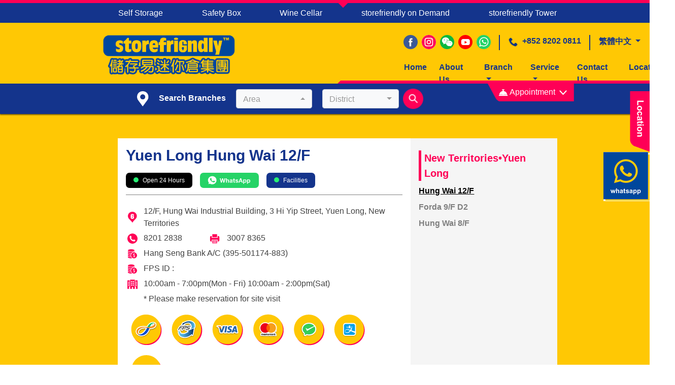

--- FILE ---
content_type: text/html; charset=UTF-8
request_url: https://www.store-friendly.com/en/branches/YuenLongHungWai12/F
body_size: 28441
content:
<!DOCTYPE html>
<html lang="en">
    <head>
            
        <!-- Modified by Lawrence on 25 June 2019 -->
                    <title>Yuen Long Hung Wai 12/F - Storefriendly</title>   
                 
        <meta http-equiv="Content-Type" content="text/html; charset=utf-8" />
        <meta name="viewport" content="width=device-width, initial-scale=1, shrink-to-fit=no">
        <!--
        <link rel="alternate" href="https://www.store-friendly.com/?lang=zh_CN&returnUrl=/" hreflang="zh-Hans"/>    
        <link rel="alternate" href="https://www.store-friendly.com" hreflang="zh-Hant"/>  
        <link rel="alternate" href="https://www.store-friendly.com/?lang=en_US&returnUrl=/" hreflang="en"/> 
        -->
        <!-- hreflang tag for multi-language by Walter on 25 May 2020 -->
                    <link rel="alternate" href="https://www.store-friendly.com/branches/YuenLongHungWai12/F" hreflang="zh-hk"/>    
            <link rel="alternate" href="https://www.store-friendly.com/zh-cn/branches/YuenLongHungWai12/F" hreflang="zh-cn"/>  
            <link rel="alternate" href="https://www.store-friendly.com/en/branches/YuenLongHungWai12/F" hreflang="en-hk"/> 
            <link rel="alternate" href="https://www.store-friendly.com/branches/YuenLongHungWai12/F" hreflang="x-default"/> 
        
        <!-- description and canonical language by Walter on 27 May 2020 -->
                            <!--<link rel="canonical" href="https://www.store-friendly.com/">-->
            <link rel="canonical" href="https://www.store-friendly.com/en/branches/YuenLongHungWai12/F">   


             
                   
        
        
        <!-- Remove meta keywords by Walter on 05 May 2020 -->
        <!--<meta name="keywords" content="迷你倉,自存倉,storage,mini storage,儲存易迷你倉,storefriendly,貨倉,mini warehouse">-->
        <meta property="og:title" content="Self Storage | 儲存易迷你倉集團 | 智能迷你倉" />
		<meta property="og:locale" content="zh_HK" />
		<meta property="og:type" content="article" />
		<meta property="og:description" content="儲存易迷你倉致力解決空間煩惱,以創新及優質服務見稱，提供最優質的迷你倉服務，分店遍佈全港，提供不同面積的迷你倉、儲存方案及設施，歡迎致電查詢。Store Friendly self storage"/>
		<meta property="og:url" content="https://www.store-friendly.com" />
		<meta property="article:publisher" content="https://www.facebook.com/storefriendlyselfstorage" />
		<meta property="article:tag" content="storage" />
		<meta property="article:tag" content="迷你倉" />
		<meta property="article:published_time" content="2019-04-30T17:59:24+08:00" />
		<meta property="article:modified_time" content="2019-05-01T11:35:45+08:00" />
		<meta property="og:updated_time" content="2019-05-21T11:35:45+08:00" />
		<meta property="fb:app_id" content="43203183567" />
        <!--
		<meta property="og:image" content="https://d28oxtqrsher4l.cloudfront.net/public/img2/storage-jpticket_ogimage.png" />
		<meta property="og:image:secure_url" content="https://d28oxtqrsher4l.cloudfront.net/public/img2/storage-jpticket_ogimage.png" />
        -->
        <meta property="og:image" content="https://d28oxtqrsher4l.cloudfront.net/public/img2/main-slideshow-08-m-04.jpg" />
		<meta property="og:image:secure_url" content="https://d28oxtqrsher4l.cloudfront.net/public/img2/main-slideshow-08-m-04.jpg" />
        <meta name="theme-color" content="#ffc804">
		<meta property="og:image:width" content="1200" />
		<meta property="og:image:height" content="630" />
        <link rel='mask-icon' href='https://d28oxtqrsher4l.cloudfront.net/public/img2/favicon.svg' color='rgb(20, 52, 140)'> 
        <link rel="preconnect" href="https://www.gstatic.com" crossorigin>
        <link rel="preconnect" href="https://fonts.gstatic.com" crossorigin> 
        
        <link rel="preconnect" href="https://ssl.google-analytics.com" crossorigin>   
        <link rel="preconnect" href="https://www.google.com.hk" crossorigin>      
        <link rel="preconnect" href="https://googleads.g.doubleclick.net" crossorigin>
        <link rel="preconnect" href="https://bid.g.doubleclick.net" crossorigin>
        <link rel="preconnect" href="https://www.googletagmanager.com" crossorigin>    
        <link rel="preconnect" href="https://www.google-analytics.com" crossorigin>
        <link rel="preconnect" href="https://stats.g.doubleclick.net" crossorigin>                                       
                                
                 

         <!--Google Tag Manager backuped by Walter on 20220120 -->
        <!--
        <script>(function(w,d,s,l,i){w[l]=w[l]||[];w[l].push({'gtm.start':
        new Date().getTime(),event:'gtm.js'});var f=d.getElementsByTagName(s)[0],
        j=d.createElement(s),dl=l!='dataLayer'?'&l='+l:'';j.async=true;j.src=
        'https://www.googletagmanager.com/gtm.js?id='+i+dl;f.parentNode.insertBefore(j,f);
        })(window,document,'script','dataLayer','GTM-K6GRFDP');</script>
        -->
        <!-- End Google Tag Manager -->

        <!-- Global site tag (gtag.js) - Google Analytics -->
        <!--<script async src="https://www.googletagmanager.com/gtag/js?id=UA-7918465-1"></script>-->
        <!-- old version backuped by Walter on 20220120
        <script async src="https://d28oxtqrsher4l.cloudfront.net/public/js__/compressed_gzip.js"></script>
        <script>
        window.dataLayer = window.dataLayer || [];
        function gtag(){dataLayer.push(arguments);}
        gtag('js', new Date());
        gtag('config', 'UA-7918465-1');
        </script>
        -->

        <!-- Global site tag (gtag.js) - Google Ads: 1030833381 -->
        <!-- GoogleTagManager Test stopped by Walter on 18 May 2022
        <script async src="https://www.googletagmanager.com/gtag/js?id=AW-1030833381"></script>
        <script>
        window.dataLayer = window.dataLayer || [];
        function gtag(){dataLayer.push(arguments);}
        gtag('js', new Date());

        gtag('config', 'AW-1030833381',{'allow_enhanced_conversions': true});
        </script>

        <script>
        var enhanced_conversion_data;
        window.addEventListener('DOMContentLoaded', function(event) {       
        document.querySelector('#sitevisit_form > input.submit-button.mt-2.lazyloaded').addEventListener("click", function(e){
            var emailValue = document.querySelector("#sitevisit_form > input.form-control.email").value;
            var phoneValue = document.querySelector("#sitevisit_form > input.form-control.right").value;
            if(emailValue!="" && phoneValue!=""){
              if(phoneValue.substring(0,3) == "852"){
                 var phoneno = phoneValue;
                      }else{
                  var phoneno = "852" + phoneValue;
                      }
                enhanced_conversion_data = {
                    "email": emailValue,
                    "phone_number": phoneno
                };
                gtag('event', 'conversion', {'send_to': 'AW-1030833381/4cUdCNmL_qYBEOWJxesD'});
            }
        })
        })
        </script>
        --> 

        <!-- Tesla Camaping Tag added by Walter on 18 May 2022 -->
        <!-- Google Tag Manager -->
        <!--
        <script>(function(w,d,s,l,i){w[l]=w[l]||[];w[l].push({'gtm.start':
        new Date().getTime(),event:'gtm.js'});var f=d.getElementsByTagName(s)[0],
        j=d.createElement(s),dl=l!='dataLayer'?'&l='+l:'';j.async=true;j.src=
        'https://www.googletagmanager.com/gtm.js?id='+i+dl;f.parentNode.insertBefore(j,f);
        })(window,document,'script','dataLayer','GTM-P2M34HN');</script>
        -->
        <!-- End Google Tag Manager -->

        <!-- Tracy Tag added by Walter on 04 Apr 2023 -->
        <!-- Google Tag Manager -->

        <script>(function(w,d,s,l,i){w[l]=w[l]||[];w[l].push({'gtm.start':

        new Date().getTime(),event:'gtm.js'});var f=d.getElementsByTagName(s)[0],

        j=d.createElement(s),dl=l!='dataLayer'?'&l='+l:'';j.async=true;j.src=

        'https://www.googletagmanager.com/gtm.js?id='+i+dl;f.parentNode.insertBefore(j,f);

        })(window,document,'script','dataLayer','GTM-K6GRFDP');</script>

        <!-- End Google Tag Manager -->

        <!-- Guru Google Tag added by Walter on 19 May 2022 -->
        <!-- Global site tag (gtag.js) - Google Ads: 1030833381 -->
        <!-- Disable Guru GTag by Walter on 31 Oct 2024

        <script async src="https://www.googletagmanager.com/gtag/js?id=AW-1030833381"></script>

        <script>

        window.dataLayer = window.dataLayer || [];

        function gtag(){dataLayer.push(arguments);}

        gtag('js', new Date());

        gtag('config', 'AW-1030833381');

        </script>
        -->

        <!-- campaign result drew from social media Pixel Code added by Walter on 25 May 2022 -->
        <!-- Meta Pixel Code -->

        <script>

        !function(f,b,e,v,n,t,s)

        {if(f.fbq)return;n=f.fbq=function(){n.callMethod?

        n.callMethod.apply(n,arguments):n.queue.push(arguments)};

        if(!f._fbq)f._fbq=n;n.push=n;n.loaded=!0;n.version='2.0';

        n.queue=[];t=b.createElement(e);t.async=!0;

        t.src=v;s=b.getElementsByTagName(e)[0];

        s.parentNode.insertBefore(t,s)}(window, document,'script',

        'https://connect.facebook.net/en_US/fbevents.js');

        fbq('init', '3215574635368478');

        fbq('track', 'PageView');

        </script>

        <noscript><img height="1" width="1" style="display:none"

        src=https://www.facebook.com/tr?id=3215574635368478&ev=PageView&noscript=1

        /></noscript>

        <!-- End Meta Pixel Code -->

        <!-- Yahoo UET tag added by Walter on 12 Jul 2022 -->
        <script>
            (function(w,d,t,r,u){var f,n,i;w[u]=w[u]||[],f=function(){var o={ti:"20119436"};
            o.q=w[u],w[u]=new UET(o),w[u].push("pageLoad")},n=d.createElement(t),n.src=r,n.async=1,
            n.onload=n.onreadystatechange=function(){var s=this.readyState;s&&s!=="loaded"&&s!=="complete"||
            (f(),n.onload=n.onreadystatechange=null)},i=d.getElementsByTagName(t)[0],
            i.parentNode.insertBefore(n,i)})(window,document,"script","//bat.bing.com/bat.js","uetq");
        </script>
        <!-- End Yahoo UET tag -->





        <!-- heatmap stopped by Walter on 23 Dec 2019 to improve load time 
        <script>
        (function(h,e,a,t,m,p) {
        m=e.createElement(a);m.async=!0;m.src=t;
        p=e.getElementsByTagName(a)[0];p.parentNode.insertBefore(m,p);
        })(window,document,'script','https://u.heatmap.it/log.js');
        </script>
        -->
        <!-- Styles -->          
                    <link href="https://d28oxtqrsher4l.cloudfront.net/public/css/style.min.g7.css" media="screen" rel="stylesheet" type="text/css">
<link href="https://d28oxtqrsher4l.cloudfront.net/public/img2/favicon.png" rel="shortcut icon" type="image/vnd.microsoft.icon">              

        <!-- Scripts -->

        <script defer async src="https://www.google.com/recaptcha/api.js?render=6LcuL40UAAAAAJAuEGVrsp29wOAXMRhyIWzFdx-T"></script>
        
        <!-- Disable defer script by Walter on 31 Oct 2024
        <script defer src="https://d28oxtqrsher4l.cloudfront.net/public/js__/merged_defer_new_gzip.js"></script>
        -->
             
        <script type="text/javascript" async="async" src="/js/lazysizes.min.js"></script>
<script type="text/javascript" src="/js/jquery-3.5.1.min.js"></script>
<script type="text/javascript" src="/js/jssor.slider.min.js"></script>
<script type="text/javascript" src="/js/jquery.cookie.js"></script>
<script type="text/javascript" src="/js/bootstrap.bundle.min.js"></script>
<script type="text/javascript" src="/js/bootstrap-select.min.js"></script>
<script type="text/javascript" src="/js/bootstrap-datepicker.min.js"></script>
<script type="text/javascript" defer="defer" src="/locales/bootstrap-datepicker.zh-TW.min.js"></script>
<script type="text/javascript" src="/js/common.js"></script>
<script type="text/javascript" defer="defer" src="https://platform-api.sharethis.com/js/sharethis.js#property=5d5236f64cd0540012f2003d&amp;product=inline-share-buttons"></script>
        <script type="text/javascript">
            function resizeIframe(obj) {
                if (obj.contentWindow.document.body.scrollHeight > 0) {
                    $(obj).contents().find('body').css('overflow', 'hidden');
                    $('#promotion_model .modal-content').height(obj.contentWindow.document.body.scrollHeight);
                }
            }
        </script>

        <!-- inline lazysizes.min.js -->
        
        <script type="text/javascript">            
            !function(a,b){var c=b(a,a.document);a.lazySizes=c,"object"==typeof module&&module.exports&&(module.exports=c)}("undefined"!=typeof window?window:{},function(a,b){"use strict";var c,d;if(function(){var b,c={lazyClass:"lazyload",loadedClass:"lazyloaded",loadingClass:"lazyloading",preloadClass:"lazypreload",errorClass:"lazyerror",autosizesClass:"lazyautosizes",srcAttr:"data-src",srcsetAttr:"data-srcset",sizesAttr:"data-sizes",minSize:40,customMedia:{},init:!0,expFactor:1.5,hFac:.8,loadMode:2,loadHidden:!0,ricTimeout:0,throttleDelay:125};d=a.lazySizesConfig||a.lazysizesConfig||{};for(b in c)b in d||(d[b]=c[b])}(),!b||!b.getElementsByClassName)return{init:function(){},cfg:d,noSupport:!0};var e=b.documentElement,f=a.Date,g=a.HTMLPictureElement,h="addEventListener",i="getAttribute",j=a[h],k=a.setTimeout,l=a.requestAnimationFrame||k,m=a.requestIdleCallback,n=/^picture$/i,o=["load","error","lazyincluded","_lazyloaded"],p={},q=Array.prototype.forEach,r=function(a,b){return p[b]||(p[b]=new RegExp("(\\s|^)"+b+"(\\s|$)")),p[b].test(a[i]("class")||"")&&p[b]},s=function(a,b){r(a,b)||a.setAttribute("class",(a[i]("class")||"").trim()+" "+b)},t=function(a,b){var c;(c=r(a,b))&&a.setAttribute("class",(a[i]("class")||"").replace(c," "))},u=function(a,b,c){var d=c?h:"removeEventListener";c&&u(a,b),o.forEach(function(c){a[d](c,b)})},v=function(a,d,e,f,g){var h=b.createEvent("Event");return e||(e={}),e.instance=c,h.initEvent(d,!f,!g),h.detail=e,a.dispatchEvent(h),h},w=function(b,c){var e;!g&&(e=a.picturefill||d.pf)?(c&&c.src&&!b[i]("srcset")&&b.setAttribute("srcset",c.src),e({reevaluate:!0,elements:[b]})):c&&c.src&&(b.src=c.src)},x=function(a,b){return(getComputedStyle(a,null)||{})[b]},y=function(a,b,c){for(c=c||a.offsetWidth;c<d.minSize&&b&&!a._lazysizesWidth;)c=b.offsetWidth,b=b.parentNode;return c},z=function(){var a,c,d=[],e=[],f=d,g=function(){var b=f;for(f=d.length?e:d,a=!0,c=!1;b.length;)b.shift()();a=!1},h=function(d,e){a&&!e?d.apply(this,arguments):(f.push(d),c||(c=!0,(b.hidden?k:l)(g)))};return h._lsFlush=g,h}(),A=function(a,b){return b?function(){z(a)}:function(){var b=this,c=arguments;z(function(){a.apply(b,c)})}},B=function(a){var b,c=0,e=d.throttleDelay,g=d.ricTimeout,h=function(){b=!1,c=f.now(),a()},i=m&&g>49?function(){m(h,{timeout:g}),g!==d.ricTimeout&&(g=d.ricTimeout)}:A(function(){k(h)},!0);return function(a){var d;(a=!0===a)&&(g=33),b||(b=!0,d=e-(f.now()-c),d<0&&(d=0),a||d<9?i():k(i,d))}},C=function(a){var b,c,d=99,e=function(){b=null,a()},g=function(){var a=f.now()-c;a<d?k(g,d-a):(m||e)(e)};return function(){c=f.now(),b||(b=k(g,d))}},D=function(){var g,l,m,o,p,y,D,F,G,H,I,J,K=/^img$/i,L=/^iframe$/i,M="onscroll"in a&&!/(gle|ing)bot/.test(navigator.userAgent),N=0,O=0,P=0,Q=-1,R=function(a){P--,(!a||P<0||!a.target)&&(P=0)},S=function(a){return null==J&&(J="hidden"==x(b.body,"visibility")),J||"hidden"!=x(a.parentNode,"visibility")&&"hidden"!=x(a,"visibility")},T=function(a,c){var d,f=a,g=S(a);for(F-=c,I+=c,G-=c,H+=c;g&&(f=f.offsetParent)&&f!=b.body&&f!=e;)(g=(x(f,"opacity")||1)>0)&&"visible"!=x(f,"overflow")&&(d=f.getBoundingClientRect(),g=H>d.left&&G<d.right&&I>d.top-1&&F<d.bottom+1);return g},U=function(){var a,f,h,j,k,m,n,p,q,r,s,t,u=c.elements;if((o=d.loadMode)&&P<8&&(a=u.length)){for(f=0,Q++;f<a;f++)if(u[f]&&!u[f]._lazyRace)if(!M||c.prematureUnveil&&c.prematureUnveil(u[f]))aa(u[f]);else if((p=u[f][i]("data-expand"))&&(m=1*p)||(m=O),r||(r=!d.expand||d.expand<1?e.clientHeight>500&&e.clientWidth>500?500:370:d.expand,c._defEx=r,s=r*d.expFactor,t=d.hFac,J=null,O<s&&P<1&&Q>2&&o>2&&!b.hidden?(O=s,Q=0):O=o>1&&Q>1&&P<6?r:N),q!==m&&(y=innerWidth+m*t,D=innerHeight+m,n=-1*m,q=m),h=u[f].getBoundingClientRect(),(I=h.bottom)>=n&&(F=h.top)<=D&&(H=h.right)>=n*t&&(G=h.left)<=y&&(I||H||G||F)&&(d.loadHidden||S(u[f]))&&(l&&P<3&&!p&&(o<3||Q<4)||T(u[f],m))){if(aa(u[f]),k=!0,P>9)break}else!k&&l&&!j&&P<4&&Q<4&&o>2&&(g[0]||d.preloadAfterLoad)&&(g[0]||!p&&(I||H||G||F||"auto"!=u[f][i](d.sizesAttr)))&&(j=g[0]||u[f]);j&&!k&&aa(j)}},V=B(U),W=function(a){var b=a.target;if(b._lazyCache)return void delete b._lazyCache;R(a),s(b,d.loadedClass),t(b,d.loadingClass),u(b,Y),v(b,"lazyloaded")},X=A(W),Y=function(a){X({target:a.target})},Z=function(a,b){try{a.contentWindow.location.replace(b)}catch(c){a.src=b}},$=function(a){var b,c=a[i](d.srcsetAttr);(b=d.customMedia[a[i]("data-media")||a[i]("media")])&&a.setAttribute("media",b),c&&a.setAttribute("srcset",c)},_=A(function(a,b,c,e,f){var g,h,j,l,o,p;(o=v(a,"lazybeforeunveil",b)).defaultPrevented||(e&&(c?s(a,d.autosizesClass):a.setAttribute("sizes",e)),h=a[i](d.srcsetAttr),g=a[i](d.srcAttr),f&&(j=a.parentNode,l=j&&n.test(j.nodeName||"")),p=b.firesLoad||"src"in a&&(h||g||l),o={target:a},s(a,d.loadingClass),p&&(clearTimeout(m),m=k(R,2500),u(a,Y,!0)),l&&q.call(j.getElementsByTagName("source"),$),h?a.setAttribute("srcset",h):g&&!l&&(L.test(a.nodeName)?Z(a,g):a.src=g),f&&(h||l)&&w(a,{src:g})),a._lazyRace&&delete a._lazyRace,t(a,d.lazyClass),z(function(){var b=a.complete&&a.naturalWidth>1;p&&!b||(b&&s(a,"ls-is-cached"),W(o),a._lazyCache=!0,k(function(){"_lazyCache"in a&&delete a._lazyCache},9)),"lazy"==a.loading&&P--},!0)}),aa=function(a){if(!a._lazyRace){var b,c=K.test(a.nodeName),e=c&&(a[i](d.sizesAttr)||a[i]("sizes")),f="auto"==e;(!f&&l||!c||!a[i]("src")&&!a.srcset||a.complete||r(a,d.errorClass)||!r(a,d.lazyClass))&&(b=v(a,"lazyunveilread").detail,f&&E.updateElem(a,!0,a.offsetWidth),a._lazyRace=!0,P++,_(a,b,f,e,c))}},ba=C(function(){d.loadMode=3,V()}),ca=function(){3==d.loadMode&&(d.loadMode=2),ba()},da=function(){if(!l){if(f.now()-p<999)return void k(da,999);l=!0,d.loadMode=3,V(),j("scroll",ca,!0)}};return{_:function(){p=f.now(),c.elements=b.getElementsByClassName(d.lazyClass),g=b.getElementsByClassName(d.lazyClass+" "+d.preloadClass),j("scroll",V,!0),j("resize",V,!0),a.MutationObserver?new MutationObserver(V).observe(e,{childList:!0,subtree:!0,attributes:!0}):(e[h]("DOMNodeInserted",V,!0),e[h]("DOMAttrModified",V,!0),setInterval(V,999)),j("hashchange",V,!0),["focus","mouseover","click","load","transitionend","animationend"].forEach(function(a){b[h](a,V,!0)}),/d$|^c/.test(b.readyState)?da():(j("load",da),b[h]("DOMContentLoaded",V),k(da,2e4)),c.elements.length?(U(),z._lsFlush()):V()},checkElems:V,unveil:aa,_aLSL:ca}}(),E=function(){var a,c=A(function(a,b,c,d){var e,f,g;if(a._lazysizesWidth=d,d+="px",a.setAttribute("sizes",d),n.test(b.nodeName||""))for(e=b.getElementsByTagName("source"),f=0,g=e.length;f<g;f++)e[f].setAttribute("sizes",d);c.detail.dataAttr||w(a,c.detail)}),e=function(a,b,d){var e,f=a.parentNode;f&&(d=y(a,f,d),e=v(a,"lazybeforesizes",{width:d,dataAttr:!!b}),e.defaultPrevented||(d=e.detail.width)&&d!==a._lazysizesWidth&&c(a,f,e,d))},f=function(){var b,c=a.length;if(c)for(b=0;b<c;b++)e(a[b])},g=C(f);return{_:function(){a=b.getElementsByClassName(d.autosizesClass),j("resize",g)},checkElems:g,updateElem:e}}(),F=function(){!F.i&&b.getElementsByClassName&&(F.i=!0,E._(),D._())};return k(function(){d.init&&F()}),c={cfg:d,autoSizer:E,loader:D,init:F,uP:w,aC:s,rC:t,hC:r,fire:v,gW:y,rAF:z}});
        </script>
        

        <!-- inline YoutubePopUp.css -->
        <style>
            @charset "UTF-8";.YouTubePopUp-Wrap{position:fixed;width:100%;height:100%;background-color:#000;background-color:rgba(0,0,0,.8);top:0;left:0;z-index:9999999999999}.YouTubePopUp-animation{opacity:0;-webkit-animation-duration:.5s;animation-duration:.5s;-webkit-animation-fill-mode:both;animation-fill-mode:both;-webkit-animation-name:YouTubePopUp;animation-name:YouTubePopUp}@-webkit-keyframes YouTubePopUp{0%{opacity:0}100%{opacity:1}}@keyframes YouTubePopUp{0%{opacity:0}100%{opacity:1}}body.logged-in .YouTubePopUp-Wrap{top:32px;z-index:99998}.YouTubePopUp-Content{max-width:680px;display:block;margin:0 auto;height:100%;position:relative}.YouTubePopUp-Content iframe{max-width:100%!important;width:100%!important;display:block!important;height:480px!important;border:none!important;position:absolute;top:0;bottom:0;margin:auto 0}.YouTubePopUp-Hide{-webkit-animation-duration:.5s;animation-duration:.5s;-webkit-animation-fill-mode:both;animation-fill-mode:both;-webkit-animation-name:YouTubePopUpHide;animation-name:YouTubePopUpHide}@-webkit-keyframes YouTubePopUpHide{0%{opacity:1}100%{opacity:0}}@keyframes YouTubePopUpHide{0%{opacity:1}100%{opacity:0}}.YouTubePopUp-Close{position:absolute;top:0;cursor:pointer;bottom:528px;right:0;margin:auto 0;width:24px;height:24px;background:url(https://d28oxtqrsher4l.cloudfront.net/public/img2/close.png) no-repeat;background-size:24px 24px;-webkit-background-size:24px 24px;-moz-background-size:24px 24px;-o-background-size:24px 24px}.YouTubePopUp-Close:hover{opacity:.5}@media all and (max-width:768px) and (min-width:10px){.YouTubePopUp-Content{max-width:90%}}@media all and (max-width:600px) and (min-width:10px){.YouTubePopUp-Content iframe{height:320px!important}.YouTubePopUp-Close{bottom:362px}}@media all and (max-width:480px) and (min-width:10px){.YouTubePopUp-Content iframe{height:220px!important}.YouTubePopUp-Close{bottom:262px}}
        </style>

        <!-- inline bootstrap-select.min.css -->
        <style> 
            .bootstrap-select>select.bs-select-hidden,select.bs-select-hidden,select.selectpicker{display:none!important}.bootstrap-select{width:220px}.bootstrap-select>.dropdown-toggle{position:relative;width:100%;z-index:1;text-align:right;white-space:nowrap}.bootstrap-select>.dropdown-toggle.bs-placeholder,.bootstrap-select>.dropdown-toggle.bs-placeholder:active,.bootstrap-select>.dropdown-toggle.bs-placeholder:focus,.bootstrap-select>.dropdown-toggle.bs-placeholder:hover{color:#999}.bootstrap-select>.dropdown-toggle.bs-placeholder.btn-danger,.bootstrap-select>.dropdown-toggle.bs-placeholder.btn-danger:active,.bootstrap-select>.dropdown-toggle.bs-placeholder.btn-danger:focus,.bootstrap-select>.dropdown-toggle.bs-placeholder.btn-danger:hover,.bootstrap-select>.dropdown-toggle.bs-placeholder.btn-dark,.bootstrap-select>.dropdown-toggle.bs-placeholder.btn-dark:active,.bootstrap-select>.dropdown-toggle.bs-placeholder.btn-dark:focus,.bootstrap-select>.dropdown-toggle.bs-placeholder.btn-dark:hover,.bootstrap-select>.dropdown-toggle.bs-placeholder.btn-info,.bootstrap-select>.dropdown-toggle.bs-placeholder.btn-info:active,.bootstrap-select>.dropdown-toggle.bs-placeholder.btn-info:focus,.bootstrap-select>.dropdown-toggle.bs-placeholder.btn-info:hover,.bootstrap-select>.dropdown-toggle.bs-placeholder.btn-primary,.bootstrap-select>.dropdown-toggle.bs-placeholder.btn-primary:active,.bootstrap-select>.dropdown-toggle.bs-placeholder.btn-primary:focus,.bootstrap-select>.dropdown-toggle.bs-placeholder.btn-primary:hover,.bootstrap-select>.dropdown-toggle.bs-placeholder.btn-secondary,.bootstrap-select>.dropdown-toggle.bs-placeholder.btn-secondary:active,.bootstrap-select>.dropdown-toggle.bs-placeholder.btn-secondary:focus,.bootstrap-select>.dropdown-toggle.bs-placeholder.btn-secondary:hover,.bootstrap-select>.dropdown-toggle.bs-placeholder.btn-success,.bootstrap-select>.dropdown-toggle.bs-placeholder.btn-success:active,.bootstrap-select>.dropdown-toggle.bs-placeholder.btn-success:focus,.bootstrap-select>.dropdown-toggle.bs-placeholder.btn-success:hover{color:rgba(255,255,255,.5)}.bootstrap-select>select{position:absolute!important;bottom:0;left:50%;display:block!important;width:.5px!important;height:100%!important;padding:0!important;opacity:0!important;border:none}.bootstrap-select>select.mobile-device{top:0;left:0;display:block!important;width:100%!important;z-index:2}.bootstrap-select.is-invalid .dropdown-toggle,.error .bootstrap-select .dropdown-toggle,.has-error .bootstrap-select .dropdown-toggle,.was-validated .bootstrap-select .selectpicker:invalid+.dropdown-toggle{border-color:#b94a48}.bootstrap-select.is-valid .dropdown-toggle,.was-validated .bootstrap-select .selectpicker:valid+.dropdown-toggle{border-color:#28a745}.bootstrap-select.fit-width{width:auto!important}.bootstrap-select:not([class*=col-]):not([class*=form-control]):not(.input-group-btn){width:220px}.bootstrap-select .dropdown-toggle:focus{outline:thin dotted #333!important;outline:5px auto -webkit-focus-ring-color!important;outline-offset:-2px}.bootstrap-select.form-control{margin-bottom:0;padding:0;border:none}:not(.input-group)>.bootstrap-select.form-control:not([class*=col-]){width:100%}.bootstrap-select.form-control.input-group-btn{z-index:auto}.bootstrap-select.form-control.input-group-btn:not(:first-child):not(:last-child)>.btn{border-radius:0}.bootstrap-select:not(.input-group-btn),.bootstrap-select[class*=col-]{float:none;display:inline-block;margin-left:0}.bootstrap-select.dropdown-menu-right,.bootstrap-select[class*=col-].dropdown-menu-right,.row .bootstrap-select[class*=col-].dropdown-menu-right{float:right}.form-group .bootstrap-select,.form-horizontal .bootstrap-select,.form-inline .bootstrap-select{margin-bottom:0}.form-group-lg .bootstrap-select.form-control,.form-group-sm .bootstrap-select.form-control{padding:0}.form-group-lg .bootstrap-select.form-control .dropdown-toggle,.form-group-sm .bootstrap-select.form-control .dropdown-toggle{height:100%;font-size:inherit;line-height:inherit;border-radius:inherit}.bootstrap-select.form-control-lg .dropdown-toggle,.bootstrap-select.form-control-sm .dropdown-toggle{font-size:inherit;line-height:inherit;border-radius:inherit}.bootstrap-select.form-control-sm .dropdown-toggle{padding:.25rem .5rem}.bootstrap-select.form-control-lg .dropdown-toggle{padding:.5rem 1rem}.form-inline .bootstrap-select .form-control{width:100%}.bootstrap-select.disabled,.bootstrap-select>.disabled{cursor:not-allowed}.bootstrap-select.disabled:focus,.bootstrap-select>.disabled:focus{outline:0!important}.bootstrap-select.bs-container{position:absolute;top:0;left:0;height:0!important;padding:0!important}.bootstrap-select.bs-container .dropdown-menu{z-index:1060}.bootstrap-select .dropdown-toggle:before{content:'';display:inline-block}.bootstrap-select .dropdown-toggle .filter-option{position:absolute;top:0;left:0;padding-top:inherit;padding-right:inherit;padding-bottom:inherit;padding-left:inherit;height:100%;width:100%;text-align:left}.bootstrap-select .dropdown-toggle .filter-option-inner{padding-right:inherit}.bootstrap-select .dropdown-toggle .filter-option-inner-inner{overflow:hidden}.bootstrap-select .dropdown-toggle .caret{position:absolute;top:50%;right:12px;margin-top:-2px;vertical-align:middle}.input-group .bootstrap-select.form-control .dropdown-toggle{border-radius:inherit}.bootstrap-select[class*=col-] .dropdown-toggle{width:100%}.bootstrap-select .dropdown-menu{min-width:100%;-webkit-box-sizing:border-box;-moz-box-sizing:border-box;box-sizing:border-box}.bootstrap-select .dropdown-menu>.inner:focus{outline:0!important}.bootstrap-select .dropdown-menu.inner{position:static;float:none;border:0;padding:0;margin:0;border-radius:0;-webkit-box-shadow:none;box-shadow:none}.bootstrap-select .dropdown-menu li{position:relative}.bootstrap-select .dropdown-menu li.active small{color:rgba(255,255,255,.5)!important}.bootstrap-select .dropdown-menu li.disabled a{cursor:not-allowed}.bootstrap-select .dropdown-menu li a{cursor:pointer;-webkit-user-select:none;-moz-user-select:none;-ms-user-select:none;user-select:none}.bootstrap-select .dropdown-menu li a.opt{position:relative;padding-left:2.25em}.bootstrap-select .dropdown-menu li a span.check-mark{display:none}.bootstrap-select .dropdown-menu li a span.text{display:inline-block}.bootstrap-select .dropdown-menu li small{padding-left:.5em}.bootstrap-select .dropdown-menu .notify{position:absolute;bottom:5px;width:96%;margin:0 2%;min-height:26px;padding:3px 5px;background:#f5f5f5;border:1px solid #e3e3e3;-webkit-box-shadow:inset 0 1px 1px rgba(0,0,0,.05);box-shadow:inset 0 1px 1px rgba(0,0,0,.05);pointer-events:none;opacity:.9;-webkit-box-sizing:border-box;-moz-box-sizing:border-box;box-sizing:border-box}.bootstrap-select .no-results{padding:3px;background:#f5f5f5;margin:0 5px;white-space:nowrap}.bootstrap-select.fit-width .dropdown-toggle .filter-option{position:static;display:inline;padding:0}.bootstrap-select.fit-width .dropdown-toggle .filter-option-inner,.bootstrap-select.fit-width .dropdown-toggle .filter-option-inner-inner{display:inline}.bootstrap-select.fit-width .dropdown-toggle .caret{position:static;top:auto;margin-top:-1px}.bootstrap-select.show-tick .dropdown-menu .selected span.check-mark{position:absolute;display:inline-block;right:15px;top:5px}.bootstrap-select.show-tick .dropdown-menu li a span.text{margin-right:34px}.bootstrap-select .bs-ok-default:after{content:'';display:block;width:.5em;height:1em;border-style:solid;border-width:0 .26em .26em 0;-webkit-transform:rotate(45deg);-ms-transform:rotate(45deg);-o-transform:rotate(45deg);transform:rotate(45deg)}.bootstrap-select.show-menu-arrow.open>.dropdown-toggle,.bootstrap-select.show-menu-arrow.show>.dropdown-toggle{z-index:1061}.bootstrap-select.show-menu-arrow .dropdown-toggle .filter-option:before{content:'';border-left:7px solid transparent;border-right:7px solid transparent;border-bottom:7px solid rgba(204,204,204,.2);position:absolute;bottom:-4px;left:9px;display:none}.bootstrap-select.show-menu-arrow .dropdown-toggle .filter-option:after{content:'';border-left:6px solid transparent;border-right:6px solid transparent;border-bottom:6px solid #fff;position:absolute;bottom:-4px;left:10px;display:none}.bootstrap-select.show-menu-arrow.dropup .dropdown-toggle .filter-option:before{bottom:auto;top:-4px;border-top:7px solid rgba(204,204,204,.2);border-bottom:0}.bootstrap-select.show-menu-arrow.dropup .dropdown-toggle .filter-option:after{bottom:auto;top:-4px;border-top:6px solid #fff;border-bottom:0}.bootstrap-select.show-menu-arrow.pull-right .dropdown-toggle .filter-option:before{right:12px;left:auto}.bootstrap-select.show-menu-arrow.pull-right .dropdown-toggle .filter-option:after{right:13px;left:auto}.bootstrap-select.show-menu-arrow.open>.dropdown-toggle .filter-option:after,.bootstrap-select.show-menu-arrow.open>.dropdown-toggle .filter-option:before,.bootstrap-select.show-menu-arrow.show>.dropdown-toggle .filter-option:after,.bootstrap-select.show-menu-arrow.show>.dropdown-toggle .filter-option:before{display:block}.bs-actionsbox,.bs-donebutton,.bs-searchbox{padding:4px 8px}.bs-actionsbox{width:100%;-webkit-box-sizing:border-box;-moz-box-sizing:border-box;box-sizing:border-box}.bs-actionsbox .btn-group button{width:50%}.bs-donebutton{float:left;width:100%;-webkit-box-sizing:border-box;-moz-box-sizing:border-box;box-sizing:border-box}.bs-donebutton .btn-group button{width:100%}.bs-searchbox+.bs-actionsbox{padding:0 8px 4px}.bs-searchbox .form-control{margin-bottom:0;width:100%;float:none}
        </style>
        
        <script type="text/javascript">            
            $(document).ready(function(){ // makes sure the whole site is loaded                
                $('#preloader').delay(700).fadeOut('slow'); // will fade out the white DIV that covers the website
                $('body').css({'overflow':'visible'});                 
            });                
        </script>
        <meta name="google-site-verification" content="6nKy1QzJ9UnglxRYLTN51mnG8J-hOBIlravpcoZOkow" />

        <!-- check /en/index.hmtl to stop google crawling and indexing -->
                       
                

    </head>
    <body class="en_US"> 
    <!-- Google Tag Manager (noscript) -->
    <!-- Google Tag noscript stopped by Walter on 18 May 2022 
    <noscript><iframe src="https://www.googletagmanager.com/ns.html?id=GTM-K6GRFDP"
    height="0" width="0" style="display:none;visibility:hidden"></iframe></noscript>
    -->
    <!-- End Google Tag Manager (noscript) -->  
    
    <!-- Guru Google Tag no script added by Walter on 18 May 2022 -->
    <!-- Google Tag Manager (noscript) -->
    <!--
    <noscript><iframe src=https://www.googletagmanager.com/ns.html?id=GTM-P2M34HN
    height="0" width="0" style="display:none;visibility:hidden"></iframe></noscript>
    -->
    <!-- End Google Tag Manager (noscript) -->

    <!-- Tracy Tag no script added by Walter on 04 Apr 2023 -->
    <!-- Google Tag Manager (noscript) -->
    

    <noscript><iframe src="https://www.googletagmanager.com/ns.html?id=GTM-K6GRFDP"

    height="0" width="0" style="display:none;visibility:hidden"></iframe></noscript>
    
    <!-- End Google Tag Manager (noscript) -->   

        <div id="preloader"></div>                
        
        <div id="outer_container" class="container-fluid text-white">
            <header class="text-white sticky-top"> 
                <!-- Desktop Menu -->
                <div id="desktop_menu" class="d-none d-md-block">
                    <div id="topQuickLinkBar" class="row justify-content-around">
                        <span id="quickLinkPointer"></span>
                        <!-- top banner language by Walter on 25 May 2020 -->
                                                    <div class="pt-2">
                                <a href="/en/branches">Self Storage</a>
                            </div>
                            <div class="pt-2">
                                <a href="https://storefriendlytower.com/en/safety-box/" target="_blank" rel="noopener noreferrer">Safety Box</a>
                            </div>
                            <div class="pt-2">
                                <a href="https://storefriendlytower.com/en/wine-cellar/" target="_blank" rel="noopener noreferrer">Wine Cellar</a>
                                <!--
                                <a href="/en/branches/TsuenWanwinecellar3/F" target="_blank" rel="noopener noreferrer">Wine Cellar</a>
                                -->
                            </div>
                            <!-- disable Storefriendly Go by Walter on 27 Oct 2025
                            <div class="pt-2">
                                <a href="/en/branches/StorefriendlyGo">storefriendlyGO</a>
                            </div>
                            -->
                            <div class="pt-2">
                                <a href="https://www.storefriendlyon.com/" target="_blank" rel="noopener noreferrer">storefriendly on Demand</a>
                            </div>
                            <div class="pt-2">
                                <a href="https://storefriendlytower.com/en/" target="_blank" rel="noopener noreferrer">storefriendly Tower</a>
                                <!--<a href="/en/branches/StorefriendlyHobbies">StoreFriendly Hobbies</a>-->
                            </div>
                                            </div>
                    <div id="top_logo_box" class="row align-items-center py-2">
                        <div id="top_logo_img" class="offset-1 col-4 text-center h-100">

                        <!-- logo language by Walter on 25 May 2020 -->
                                                    <a href="/en/">
                                                    <img data-src="https://d28oxtqrsher4l.cloudfront.net/public/img2/storefriendly_logo_vertical_02.png" alt="Store Friendly Logo 迷你倉 storage" class="lazyload"/>
                        </a>
                        </div>
                        <div class="offset-2 col-5 h-100"> 
                            <div id="menu_header" class="h-50 d-flex pt-3">
                                <a href="https://www.facebook.com/storefriendlyselfstorage" class="d-inline-block ml-1" target="_blank" rel="noopener noreferrer"><img data-src="https://d28oxtqrsher4l.cloudfront.net/public/img2/facebook.svg" alt="Mini Storage Facebook 迷你倉 storage" class="lazyload"/></a>
                                <a href="https://www.instagram.com/storefriendlyselfstorage/" class="d-inline-block ml-2" target="_blank" rel="noopener noreferrer nofollow"><img data-src="https://d28oxtqrsher4l.cloudfront.net/public/img2/ig.svg" alt="Storage Instagram 迷你倉 storage" class="lazyload"/></a>
                                <a href="https://mp.weixin.qq.com/s/uXV0eeGBuh_uw3IT3n3aOw" class="d-inline-block ml-2" target="_blank" rel="noopener noreferrer nofollow"><img data-src="https://d28oxtqrsher4l.cloudfront.net/public/img2/wechat.svg" alt="Self Storage wechat 迷你倉 storage" class="lazyload"/></a>
                                <a href="https://www.youtube.com/user/storefriendlyphoto1" class="d-inline-block ml-2" target="_blank" rel="noopener noreferrer"><img data-src="https://d28oxtqrsher4l.cloudfront.net/public/img2/youtube.svg" alt="迷你倉 Youtube 迷你倉 storage" class="lazyload"/></a>
                                <a href="https://api.whatsapp.com/send/?phone=85297599254&text=%E6%AD%A1%E8%BF%8E%E4%BD%BF%E7%94%A8%E5%85%A8%E6%96%B0%E5%84%B2%E5%AD%98%E6%98%93%E5%B0%8D%E8%A9%B1%E5%8A%9F%E8%83%BD%EF%BC%81%E5%A6%82%E6%AC%B2%E9%96%8B%E5%A7%8B%E5%B0%8D%E8%A9%B1%EF%BC%8C%E8%AB%8B%E7%9B%B4%E6%8E%A5%E7%99%BC%E9%80%81%E6%AD%A4%E8%A8%8A%E6%81%AF%E3%80%82&type=phone_number&app_absent=0" class="d-inline-block ml-2" target="_blank" rel="noopener noreferrer"><img data-src="https://d28oxtqrsher4l.cloudfront.net/public/img2/whatsapp.svg" alt="儲存易 Whatsapp 迷你倉 storage" class="lazyload"/></a>
                                <!-- Stop imBrace by Walter on 03 Sep 2025
                                <a href="https://qrcode-page.imbrace.co?id=tp_558e6ea7-565d-4f05-a609-4fcdac2bfeef&env=prod&isFromQRcode=true" class="d-inline-block ml-2" target="_blank" rel="noopener noreferrer"><img data-src="https://d28oxtqrsher4l.cloudfront.net/public/img2/whatsapp.svg" alt="儲存易 Whatsapp 迷你倉 storage" class="lazyload"/></a>
                                -->
                                <!-- Stop Omnichat by Walter on 12 Jun 2023
                                    <a href="https://api.omnichat.ai/restapi/v1/omo/bind/62c6375b44660c6e7a26d0a9?platform=whatsapp&channelId=93bf19b1-2e1b-4e11-9818-c9e01a72fe66" class="d-inline-block ml-2" target="_blank" rel="noopener noreferrer"><img data-src="https://d28oxtqrsher4l.cloudfront.net/public/img2/whatsapp.svg" alt="儲存易 Whatsapp 迷你倉 storage" class="lazyload"/></a>
                                -->
                                <div class="d-inline-block mx-3 separator"></div>
                                <img class="mt-1 lazyload" data-src="https://d28oxtqrsher4l.cloudfront.net/public/img2/phones2023.png" alt="全港最多人選用迷你倉 儲存易 電話 迷你倉 storage" /> <!-- phone.svg -->
                                <span class="main_blue_text ml-2 font-weight-bold">+852 8202 0811</span>
                                <div class="d-inline-block ml-3 separator"></div>
                                <div id="language_selector" class="d-inline-block language dropdown">
                                    <a id="language_select" class="btn dropdown-toggle px-3 py-0" href="#" role="button" data-toggle="dropdown" aria-haspopup="true" aria-expanded="false">
                                        繁體中文                                    </a>                
                                    <div class="dropdown-menu" aria-labelledby="language_select">
                                                                                    <a class="dropdown-item" href="/branches/YuenLongHungWai12/F">繁體中文</a>
                                            <a class="dropdown-item" href="/zh-cn/branches/YuenLongHungWai12/F">简体中文</a>
                                            <a class="dropdown-item" href="/en/branches/YuenLongHungWai12/F">English</a>
                                        
                                        
                                        <!--
                                        <a class="dropdown-item" href="javascript:void(0)" onclick="switchLanguage('zh_TW')">繁體中文</a>
                                        <a class="dropdown-item" href="javascript:void(0)" onclick="switchLanguage('zh_CN')">简体中文</a>
                                        <a class="dropdown-item" href="javascript:void(0)" onclick="switchLanguage('en_US')">English</a>
                                        -->
                                        
                                    </div>
                                </div>
                            </div>
                            <div id="menu_body" class="h-50">
                                <nav id="desktop_navbar" class="navbar navbar-expand row">
                                    <div class="collapse navbar-collapse">
                                        <ul class="navbar-nav mr-auto">
                                            <!-- menu banner language by Walter on 25 May 2020 -->
                                                                                            <!-- add firstpage by Walter on 29 Mar 2022 -->
                                                <li class="nav-item ml-1">
                                                    <a class="nav-link" href="/en/">Home</a>
                                                </li>

                                                <li class="nav-item ml-3">
                                                    <a class="nav-link" href="/en/aboutus">About Us</a>
                                                </li>
                                                <li class="nav-item dropdown ml-3">
                                                    <a class="nav-link dropdown-toggle" href="#" data-toggle="dropdown" aria-haspopup="true">
                                                        Branch                                                    </a>
                                                    <div class="dropdown-menu">
                                                                                                                                                                                    <a class="dropdown-item" href="/en/branches/HongKong">Hong Kong</a>
                                                                                                                                                                                                                                                <a class="dropdown-item" href="/en/branches/Kowloon">Kowloon</a>
                                                                                                                                                                                                                                                <a class="dropdown-item" href="/en/branches/NewTerritories">New Territories</a>
                                                                                                                                                                                                                                                <a class="dropdown-item" href="/en/branches/Macau">Macau</a>
                                                                                                                                                                                                                                                <a class="dropdown-item" href="https://www.storefriendly.com.sg/locations/">Singapore</a>
                                                                                                                                                                                                                                                <a class="dropdown-item" href="https://www.store-friendly.com.tw/en/branches/Taiwan">Taiwan</a>
                                                                                                                                                                        </div>
                                                </li>
                                                <li class="nav-item dropdown ml-3">
                                                    <a class="nav-link dropdown-toggle" href="#" data-toggle="dropdown" aria-haspopup="true">
                                                        Service                                                    </a>
                                                    <div class="dropdown-menu">
                                                        <a class="dropdown-item" href="/en/branches">Self Storage</a>
                                                        <a class="dropdown-item" href="https://storefriendlytower.com/en/wine-cellar/">Wine Cellar</a>
                                                        <a class="dropdown-item" href="http://www.storefriendlyon.com" target="_blank" rel="noopener noreferrer">storefriendly on Demand</a>
                                                        <a class="dropdown-item" href="/en/services/storefriendlymover">storefriendly Mover</a>
                                                        <!--<a class="dropdown-item" href="/en/branches/StorefriendlyHobbies">storefriendly Hobbies</a>-->
                                                        <!-- disable Storefriendly Go by Walter on 27 Oct 2025
                                                        <a class="dropdown-item" href="/en/branches/StorefriendlyGo">storefriendlyGO</a>
                                                        -->
                                                    </div>
                                                </li>
                                                <li class="nav-item ml-3">
                                                    <a class="nav-link" href="/en/contactus">Contact Us</a>
                                                </li>
                                                <li class="nav-item ml-3">
                                                    <a class="nav-link" href="/en/storagecontact">Location</a>
                                                </li>
                                                                                    </ul>
                                    </div>
                                </nav>
                            </div>
                        </div>
                    </div>
                    <div class="row bottom-line" style="height:6px;margin-top:-6px">
                        <div class="offset-6 col-6"></div>
                    </div>
                </div>
                <!-- Mobile Menu -->
                <nav id="mobile_menu" class="navbar navbar-expand-md row justify-content-start d-md-none pt-2 pb-0 px-0">
                    <div class="col-7 pr-0 pb-2">
                        <!-- logo language by Walter on 25 May 2020 -->
                                                    <a href="/en/">
                                                        <img data-src="https://d28oxtqrsher4l.cloudfront.net/public/img2/storefriendly-simple_02.svg" class="mw-100 lazyload" alt="儲存易 LOGO 迷你倉 storage" />
                            </a>
                    </div>
                    <div class="offset-1 col-4 px-0 pb-2 row align-items-center">
                        <div class="col p-0">
                            <a href="tel://+85282020811">
                                <img data-src="https://d28oxtqrsher4l.cloudfront.net/public/img2/phones2023.png" style="height:22px" alt="Storage Phone 迷你倉 storage" class="lazyload"/> 
                            </a>
                        </div>
                        <div class="col p-0">
                            <!-- logo language by Walter on 25 May 2020 -->
                                                            <a href="/en/branches">
                                                            <img data-src="https://d28oxtqrsher4l.cloudfront.net/public/img2/location2023.png" style="height:22px" alt="Self Storage Location 迷你倉 storage" class="lazyload"/> <!-- location.svg -->
                            </a>
                        </div>
                        <div class="col p-0">
                            <button id="button_tmp_19June" class="navbar-toggler p-0" type="button" data-toggle="collapse" data-target="#navbarSupportedContent">
                                <span class="navbar-toggler-icon"></span>
                            </button>
                        </div>
                    </div>

                    <div class="collapse navbar-collapse" id="navbarSupportedContent">
                        <ul class="navbar-nav mr-auto">
                            <!-- menu banner language by Walter on 26 May 2020 -->
                                                            <li id="self_storage_nav_item" class="nav-item dropdown show">
                                    <a class="nav-link dropdown-toggle ml-4" href="#" data-toggle="dropdown" aria-haspopup="true" aria-expanded="false">
                                        Self Storage                                    </a>
                                    <div class="dropdown-menu m-0 py-2 show" style="border-radius:0px;">
                                        <a class="dropdown-item py-2" href="/en/aboutus">About Us</a>
                                        <a class="dropdown-item py-2" href="/en/branches">Branch</a>
                                        <a class="dropdown-item py-2" href="/en/contactus">Contact Us</a>
                                        <a class="dropdown-item py-2" href="/en/storagecontact">Location</a>
                                    </div>
                                </li>
                                <li class="nav-item">
                                    <a class="nav-link ml-4" href="https://storefriendlytower.com/en/safety-box/" target="_blank" rel="noopener noreferrer">Safety Box</a>
                                </li>
                                <li class="nav-item">
                                    <a class="nav-link ml-4" href="https://storefriendlytower.com/en/wine-cellar/" target="_blank" rel="noopener noreferrer">Wine Cellar</a>
                                </li>
                                <!-- disable Storefriendly Go by Walter on 27 Oct 2025
                                <li class="nav-item">
                                    <a class="nav-link ml-4" href="/en/branches/StorefriendlyGo">storefriendlyGO</a>
                                </li>
                                -->
                                <li class="nav-item">
                                    <a class="nav-link ml-4" href="http://www.storefriendlyon.com" target="_blank" rel="noopener noreferrer">storefriendly on Demand</a>
                                </li>
                                <!--<li class="nav-item">
                                    <a class="nav-link ml-4" href="/en/branches/StorefriendlyHobbies">storefriendly Hobbies</a>
                                </li>-->
                                <li class="nav-item">
                                    <a class="nav-link ml-4" href="/en/services/storefriendlymover">storefriendly Mover</a>
                                </li>
                                <li class="nav-item px-3">
                                    <div class="row mt-2 text-center no-gutters">
                                        <div class="col lang-options"><a href="/branches/YuenLongHungWai12/F">繁</a></div>
                                        <div class="col lang-options ml-1"><a href="/zh-cn/branches/YuenLongHungWai12/F">简</a></div>
                                        <div class="col lang-options ml-1 selected"><a href="/en/branches/YuenLongHungWai12/F">EN</a></div>
                                        <!--
                                            onclick="switchLanguage('zh_TW')"
                                            <a href="/branches/YuenLongHungWai12/F">繁體中文</a>
                                            onclick="switchLanguage('zh_CN')"
                                            <a href="/zh-cn/branches/YuenLongHungWai12/F">简体中文</a>
                                            onclick="switchLanguage('en_US')"
                                            <a href="/en/branches/YuenLongHungWai12/F">English</a>
                                        -->
                                    </div>
                                </li>
                             
                            
                            <div class="py-3 px-3 d-flex justify-content-around">
                                <a href="https://www.facebook.com/storefriendlyselfstorage" target="_blank" class="d-inline-block ml-1" rel="noopener noreferrer"><img data-src="https://d28oxtqrsher4l.cloudfront.net/public/img2/facebook.svg" style="height:36px" alt="儲存易迷你倉 facebook 迷你倉 storage" class="lazyload"></a>
                                <a href="https://www.instagram.com/storefriendlyselfstorage/" target="_blank" class="d-inline-block ml-2" rel="noopener noreferrer nofollow"><img data-src="https://d28oxtqrsher4l.cloudfront.net/public/img2/ig.svg" style="height:36px" alt="儲存易 Storage Instagram 迷你倉 storage" class="lazyload"></a>
                                <a href="https://mp.weixin.qq.com/s/uXV0eeGBuh_uw3IT3n3aOw" target="_blank" class="d-inline-block ml-2" rel="noopener noreferrer nofollow"><img data-src="https://d28oxtqrsher4l.cloudfront.net/public/img2/wechat.svg" style="height:36px" alt="storage wechat 迷你倉 storage" class="lazyload"></a>
                                <a href="https://www.youtube.com/user/storefriendlyphoto1/" target="_blank" class="d-inline-block ml-2" rel="noopener noreferrer"><img data-src="https://d28oxtqrsher4l.cloudfront.net/public/img2/youtube.svg" style="height:36px" alt="Self Storage youtube 迷你倉 storage" class="lazyload"></a>
                                <a href="https://api.whatsapp.com/send/?phone=85297599254&text=%E6%AD%A1%E8%BF%8E%E4%BD%BF%E7%94%A8%E5%85%A8%E6%96%B0%E5%84%B2%E5%AD%98%E6%98%93%E5%B0%8D%E8%A9%B1%E5%8A%9F%E8%83%BD%EF%BC%81%E5%A6%82%E6%AC%B2%E9%96%8B%E5%A7%8B%E5%B0%8D%E8%A9%B1%EF%BC%8C%E8%AB%8B%E7%9B%B4%E6%8E%A5%E7%99%BC%E9%80%81%E6%AD%A4%E8%A8%8A%E6%81%AF%E3%80%82&type=phone_number&app_absent=0" class="d-inline-block ml-2" target="_blank" rel="noopener noreferrer"><img data-src="https://d28oxtqrsher4l.cloudfront.net/public/img2/whatsapp.svg" alt="儲存易 Whatsapp 迷你倉 storage" class="lazyload"/></a>
                                <!-- Stop imBrace by Walter on 03 Sep 2025
                                <a href="https://qrcode-page.imbrace.co?id=tp_558e6ea7-565d-4f05-a609-4fcdac2bfeef&env=prod&isFromQRcode=true" class="d-inline-block ml-2" target="_blank" rel="noopener noreferrer"><img data-src="https://d28oxtqrsher4l.cloudfront.net/public/img2/whatsapp.svg" alt="儲存易 Whatsapp 迷你倉 storage" class="lazyload"/></a>
                                -->
                                <!-- Stop Omnichat by Walter on 12 Jun 2023
                                    <a href="https://api.omnichat.ai/restapi/v1/omo/bind/62c6375b44660c6e7a26d0a9?platform=whatsapp&channelId=93bf19b1-2e1b-4e11-9818-c9e01a72fe66" target="_blank" class="d-inline-block ml-2" rel="noopener noreferrer"><img data-src="https://d28oxtqrsher4l.cloudfront.net/public/img2/whatsapp.svg" style="height:36px" alt="迷你倉 Whatsapp 迷你倉 storage" class="lazyload"></a>
                                -->
                            </div>       
                        </ul>
                    </div>
                </nav>
                                    <div id="quick_search_bar">
                        <div id="loc_quick_search" class="row d-none d-md-flex align-items-md-center position-relative">
                            <div class="offset-2 col-6 pl-5">
                                <!-- quick search language by Walter on 26 May 2020 -->
                                                                <form id="quick_search_branch_form" method="get" action="/en/branches" >
                                                                    <img data-src="https://d28oxtqrsher4l.cloudfront.net/public/img2/location_white.png" alt="self storage location 迷你倉 storage" class="lazyload"/>
                                    <span class="ml-3 font-weight-bold">Search Branches</span>
                                    <select name="area" class="form-control selectpicker w-25 ml-3" title="Area" data-header="Area" required></select> 
                                    <select name="region" class="form-control selectpicker w-25 ml-3" title="District" data-header="District" required></select>
                                    <input type="image" data-src="https://d28oxtqrsher4l.cloudfront.net/public/img2/search-icon-red.png" alt="Submit Form" class="submit-button lazyload"/>
                                </form>
                            </div>

                            <div id="resrv_form" class="d-none d-md-block no-background">
                                <div class="p-0 w-100">
                                    <div class="w-50 text-center top-bar pl-2 text-white" onclick="toggleResrvForm('resrv_form', 'resrv_form_body')">
                                        <img data-src='https://d28oxtqrsher4l.cloudfront.net/public/img2/book.png' alt="預訂 自存倉 迷你倉 storage" class="lazyload"/>
                                        Appointment                                        <img class="expand-form-icon ml-1 lazyload" data-src='https://d28oxtqrsher4l.cloudfront.net/public/img2/down_arrow_white.png' alt="迷你倉預約 迷你倉 storage" />
                                    </div>
                                </div>
                                <div id="resrv_form_body" class="px-3 py-2 w-100">
                                    <!-- resrv form language by Walter on 26 May 2020 -->
                                                                        <form id="sitevisit_form_layout" method="post" action="/en/sitevisit" >
                                                                            <input name="name" placeholder="Name" class="form-control left" value="" type="text" required>
                                        <input name="tel" placeholder="Telephone" class="form-control right" value="" type="text" pattern="\d*" required>
                                        <input name="email" placeholder="Email" class="form-control email" value="" type="email" required>
                                        <input name="reserveDate" placeholder="Appointment Date" class="form-control cust-datepicker" type="text" required>
                                        <select name="storageType" class="form-control selectpicker" title="Storage Type" required>
                                            <option value="8">8 Sq.ft</option>
                                            <option value="12">12 Sq.ft</option>
                                            <option value="16">16 Sq.ft</option>
                                            <option value="20">20 Sq.ft</option>
                                            <option value="24">24 Sq.ft</option>
                                            <option value="28">28 Sq.ft</option>
                                            <option value="32">32 Sq.ft</option>
                                        </select> 
                                        <select name="area" class="form-control left selectpicker" title="Area" data-header="Area" required></select> 
                                        <select name="region" class="form-control right selectpicker" title="District" data-header="District" required></select>
                                        <label class="checkbox-inline mt-2">
                                            <input name="ads" type="checkbox" checked>
                                                <span>Do you wish to continue receiving our promotion information?</span><br/>
                                                Please be noted that our customer service staff will confirm with you within 24 hours.                                        </label>
                                        <input name="reserveTime" value="Waiting for Call" type="hidden">
                                        <input name="captcha" value="" type="hidden">
                                        <input type="image" data-src="https://d28oxtqrsher4l.cloudfront.net/public/img2/en_US/submit-button.svg" alt="Submit Form" class="submit-button mt-2 lazyload"/>
                                    </form>
                                </div>
                            </div>
                        </div>
                        <div id="loc_quick_search_mobile" class="row d-md-none">
                            <div class="col-12 row no-gutters p-0">
                                <a id="location_search_box" class="col-6 row no-gutters" href="javascript:void(0)" onclick="showSearchBranchModal()">
                                    <div class="col-12 text-center">
                                        <img data-src="https://d28oxtqrsher4l.cloudfront.net/public/img2/ic_search_white_2023.png" alt="Search Storage 迷你倉 storage" class="lazyload" />
                                        <span class="font-weight-bold">Search Our Mini Storage Branches</span>
                                    </div>
                                </a>
                                <a id="reserve_visit_box" class="col-6 row no-gutters" href="javascript:void(0)" onclick="showReserveModal()">
                                    <div class="col-12 text-center">
                                        <img data-src="https://d28oxtqrsher4l.cloudfront.net/public/img2/ic_book_white_2023.png" alt="Reserve Visit Store Friendly 迷你倉 storage" class="lazyload">
                                        <span class="font-weight-bold">Appointment</span>
                                    </div>
                                </a>
                            </div>
                        </div>
                    </div>
                            </header>


            <!-- Mobile footer added by Walter on 03 Aug 2022 -->
            <header class="text-white fixed-bottom"> 
                
                <!-- Mobile footer -->
                <nav id="mobile_menu1" class="navbar navbar-expand-md row justify-content-start d-md-none pt-2 pb-0 px-0">
                
                    <!--<div class="col-3 pr-0 pb-2 ">-->  <!-- class="col-7 pr-0 pb-2" -->
                        <!-- logo language by Walter on 25 May 2020 -->
                        
                    <!--</div>-->
                    <div class="offset-1 col-8 px-0 pb-2 row"> <!--<div class="offset-1 col-4 px-0 pb-2 row align-items-center">-->
                        <div class="col p-0">
                                                            <a href="/onlinebooking">
                                                            <img data-src="https://d28oxtqrsher4l.cloudfront.net/public/img2/mobile_appointment3.png" class="lazyload" alt="儲存易 LOGO 迷你倉 storage" /> <!--class="mw-100 lazyload"-->
                            </a>
                        </div>
                        <div class="col p-0">
                            <!-- Stop Omnichat by Walter on 12 Jun 2023
                            <a href="https://api.omnichat.ai/restapi/v1/omo/bind/62c6375b44660c6e7a26d0a9?platform=whatsapp&channelId=93bf19b1-2e1b-4e11-9818-c9e01a72fe66" target="_blank" rel="noopener noreferrer">
                            -->
                            <!-- Stop imBrace by Walter on 03 Sep 2025
                            <a href="https://qrcode-page.imbrace.co?id=tp_558e6ea7-565d-4f05-a609-4fcdac2bfeef&env=prod&isFromQRcode=true" target="_blank" rel="noopener noreferrer">
                            -->
                            <a href="https://api.whatsapp.com/send/?phone=85297599254&text=%E6%AD%A1%E8%BF%8E%E4%BD%BF%E7%94%A8%E5%85%A8%E6%96%B0%E5%84%B2%E5%AD%98%E6%98%93%E5%B0%8D%E8%A9%B1%E5%8A%9F%E8%83%BD%EF%BC%81%E5%A6%82%E6%AC%B2%E9%96%8B%E5%A7%8B%E5%B0%8D%E8%A9%B1%EF%BC%8C%E8%AB%8B%E7%9B%B4%E6%8E%A5%E7%99%BC%E9%80%81%E6%AD%A4%E8%A8%8A%E6%81%AF%E3%80%82&type=phone_number&app_absent=0" target="_blank" rel="noopener noreferrer">
                                <img data-src="https://d28oxtqrsher4l.cloudfront.net/public/img2/mobile_whatsapp1.png"  alt="Storage Phone 迷你倉 storage" class="lazyload"/> <!-- style="height:22px" -->
                            </a>
                        </div>
                        <div class="col p-0">
                            <a href="tel://+85282020811">
                                <img data-src="https://d28oxtqrsher4l.cloudfront.net/public/img2/mobile_phone1.png" alt="Self Storage Location 迷你倉 storage" class="lazyload"/> <!-- style="height:22px"  -->
                            </a>
                        </div>
                        
                    </div>

                    
                </nav>
                
            </header>
            
            <!-- New Whatsapp icon only show in desktop version by Walter on 02 Aug 2022 -->
            <!-- Disable Whatsapp Reserve floating icon by Walter on 15 Jul 2022-->
            <div id="whatsapp_reserve_icon"   class="d-none d-md-inline">
            <!-- Modified by Nelson on 16 May 2019 -->
            <!--                 <a href="javascript:void(0)" onclick="connectWhatsapp('Get Coupon')">-->
                <a href="https://api.whatsapp.com/send/?phone=85297599254&text=%E6%AD%A1%E8%BF%8E%E4%BD%BF%E7%94%A8%E5%85%A8%E6%96%B0%E5%84%B2%E5%AD%98%E6%98%93%E5%B0%8D%E8%A9%B1%E5%8A%9F%E8%83%BD%EF%BC%81%E5%A6%82%E6%AC%B2%E9%96%8B%E5%A7%8B%E5%B0%8D%E8%A9%B1%EF%BC%8C%E8%AB%8B%E7%9B%B4%E6%8E%A5%E7%99%BC%E9%80%81%E6%AD%A4%E8%A8%8A%E6%81%AF%E3%80%82&type=phone_number&app_absent=0" target="_blank" class="d-inline-block ml-2" rel="noopener noreferrer">
            <!-- -->
                    <!-- Modified by Lawrence on 19 June 2019 -->
                    <img data-src="https://d28oxtqrsher4l.cloudfront.net/public/img2/whataspp-reserve3.png" alt="全港最多人選用迷你倉 whatsapp 迷你倉 storage" class="lazyload"/>
                </a>
            </div>
            
            <div id="branches_contact_icon" class="collapsable-promotion">  <!--d-none d-md-inline -->
                <!-- storagecontact language by Walter on 26 May 2020 -->
                                <a href="/en/storagecontact">
                                    <img data-src="https://d28oxtqrsher4l.cloudfront.net/public/img2/en_US/store-location.svg" alt="Mini Storage location 迷你倉 storage" class="lazyload"/>
                </a>
            </div>

            


            <!-- Disable Whatsapp floating button by Walter on 15 Jul 2022
            <div id="floating_button_group" class="floating-action-button d-md-none">
                <input id="toggle" type="checkbox" class="plus" />
                <label for="toggle" class="toggle"></label>
                <div class="links">
                    Modified by Nelson on 20 May 2019
                    <a href="javascript:void(0)" onclick="connectWhatsapp('')"><img data-src="https://d28oxtqrsher4l.cloudfront.net/public/img2/whatsapp.svg" alt="儲存易 24小時 whatsapp 迷你倉 storage" class="lazyload" /></a>
                                            <a href="javascript:void(0)" onclick="connectWhatsapp('Get Coupon')"><img data-src="https://d28oxtqrsher4l.cloudfront.net/public/img2/whatsapp_coupon.svg" alt="StoreFriendly whatsapp CASH Coupon 迷你倉 storage" class="lazyload" /></a>
                                        <a href="http://m.me/storefriendlyselfstorage"><img data-src="https://d28oxtqrsher4l.cloudfront.net/public/img2/facebook-messenger.svg" alt="儲存易 facebook messenger 迷你倉 storage" class="lazyload" /></a>
                </div>
            </div> 
            -->
            
            <!-- Disable Instabot Chatbot by Wlater on 15 Jul 2022
            <div id="cs_online_chat" class="d-none d-md-block">  
                    <script type="text/javascript" src ="//widget.instabot.io/jsapi/rokoInstabot.js" crossorigin>
	                    apiKey: "xT7msi1IJ2P7gljTopjaZ6OMY4RTMuaypZGcvBCOZm0="
                    </script>
                <a id="chat" href="noscript...void(0)"></a>
            </div> 
            -->
            

            <!-- Disable float campaign by Walter on 19 Jul 2022 -->
            <!-- modify float campaign by Walter on 17 Jun 2022 -->
            <!--
            <div id="promotion_1" class="collapsable-promotion"> 
                                <a href="https://storefriendlytower.com/en/20th-anniversary-promotion/" target="_blank" rel="noopener noreferrer">
                                    <img data-src="https://d28oxtqrsher4l.cloudfront.net/public/img2/en_US/20thanniversary02.png" alt="20th Anniversary Promotion" class="lazyload"/>
                </a>
            </div>
            -->

            <!-- Disable float test by Walter on 02 Aug 2022
            <div id="promotion_1" class="collapsable-promotion">
                <a href="https://api.omnichat.ai/restapi/v1/omo/bind/62c6375b44660c6e7a26d0a9?platform=whatsapp&channelId=93bf19b1-2e1b-4e11-9818-c9e01a72fe66" target="_blank" class="d-inline-block ml-2" rel="noopener noreferrer">
                
                <picture>
                    <source media="(min-width: 768px)" data-srcset="https://d28oxtqrsher4l.cloudfront.net/public/img2/main-slideshow-17.png" type="image/png" class="lazyload" />
                    <source media="(max-width: 767px)" data-srcset="https://d28oxtqrsher4l.cloudfront.net/public/img2/whatsapp.svg" type="image/svg" class="lazyload /> 
                    <img data-src="https://d28oxtqrsher4l.cloudfront.net/public/img2/whatsapp.svg" alt="Storefriendly20週年有你有激賞" class="lazyload" />
                </picture>
                </a>    
            </div>
            -->

            <div class="modal fade" id="promotion_model" tabindex="-1" role="dialog">
                <div class="modal-dialog modal-dialog-centered" role="document">
                    <div class="modal-content">                        
                        <button type="button" class="close" data-dismiss="modal">
                            <span>&times;</span>
                        </button>
                        <iframe id="promotion_iframe" onload="resizeIframe(this)" frameBorder="0"></iframe> 
                    </div>
                </div>
            </div>
                            <div id="quick_search_branch_modal" class="modal fade" tabindex="-1" role="dialog">
                    <div class="modal-dialog modal-dialog-centered" role="document">
                        <div class="modal-content">
                            <!-- branches form language by Walter on 26 May 2020 -->
                                                        <form id="search_branch_form_mobile_layout" method="get" action="/en/branches" >
                                                        
                                <div class="modal-header align-items-center">
                                    <img data-src="https://d28oxtqrsher4l.cloudfront.net/public/img2/ic_search_white_2023.png" alt="Search 自存倉" class="lazyload"/>
                                    <span class="ml-3 font-weight-bold">Search Our Mini Storage Branches</span>
                                    <button type="button" class="close" data-dismiss="modal" aria-label="Close">
                                        <span aria-hidden="true">&times;</span>
                                    </button>
                                </div>
                                <div class="modal-body">                        
                                    <select name="area" class="form-control selectpicker" title="Area" data-header="Area" required></select> 
                                    <select name="region" class="form-control selectpicker mt-4" title="District" data-header="District"></select>                        
                                </div>
                                <div class="modal-footer text-center d-block">
                                    <input type="image" src="https://d28oxtqrsher4l.cloudfront.net/public/img2/en_US/search-m.svg" alt="Submit Form" class="submit-button"/>
                                </div>
                            </form>
                        </div>
                    </div>
                </div>
                <div id="quick_reserve_model" class="modal fade" tabindex="-1" role="dialog">
                    <div class="modal-dialog modal-dialog-centered" role="document">
                        <div class="modal-content">
                            <!--Online Chat Function -->
                            <!--<script type="text/javascript">
                                (function() {
                            
                                    var script = document.createElement('script');
                                
                                    script.async = true;
                                    script.type = 'text/javascript';
                                    script.src = '/js/chat4me.js';
                                
                                    var firstScript = document.getElementsByTagName('script')[0];
                                    firstScript.parentNode.insertBefore(script, firstScript);
                            
                                })();
                            </script> -->
                            <div class="modal-header align-items-center">
                                <img data-src="https://d28oxtqrsher4l.cloudfront.net/public/img2/ic_book_white_2023.png" alt="訂倉 LOGO" class="lazyload" />
                                <span class="ml-3 font-weight-bold">Appointment</span>
                                <button type="button" class="close" data-dismiss="modal" aria-label="Close">
                                    <span aria-hidden="true">&times;</span>
                                </button>
                            </div>
                            <!-- sitevisit form language by Walter on 26 May 2020 -->
                                                        <form id="sitevisit_form_mobile_layout" method="post" action="/en/sitevisit">
                                                        
                                <div class="modal-body pb-2">
                                    <input name="name" placeholder="Name" class="form-control" value="" type="text" required>
                                    <input name="tel" placeholder="Telephone" class="form-control mt-4" value="" type="text" pattern="\d*" required>
									<input name="email" placeholder="Email" class="form-control email mt-4" value="" type="email" required>
                                    <input name="reserveDate" placeholder="Appointment Date" class="form-control cust-datepicker mt-4" type="text" required>
                                    <select name="storageType" class="form-control selectpicker mt-4" title="Storage Type" required>
                                        <option value="8">8 Sq.ft</option>
                                        <option value="12">12 Sq.ft</option>
                                        <option value="16">16 Sq.ft</option>
                                        <option value="20">20 Sq.ft</option>
                                        <option value="24">24 Sq.ft</option>
                                        <option value="28">28 Sq.ft</option>
                                        <option value="32">32 Sq.ft</option>
                                    </select> 
                                    <select name="area" class="form-control left selectpicker mt-4" title="Area" data-header="Area" required></select> 
                                    <select name="region" class="form-control right selectpicker mt-4" title="District" data-header="District" required></select>
                                    <label class="checkbox-inline mt-4">
                                        <input name="ads" type="checkbox" checked>
                                            <span class="large-text">Do you wish to continue receiving our promotion information?</span><br/>
                                            Please be noted that our customer service staff will confirm with you within 24 hours.                                    </label>
                                    <input name="reserveTime" value="Waiting for Call" type="hidden">
                                </div>
                                <input name="captcha" value="" type="hidden">
                                <div class="modal-footer text-center d-block pt-0">
                                    <input type="image" src="https://d28oxtqrsher4l.cloudfront.net/public/img2/en_US/submit-m.svg" alt="Submit Form" class="submit-button"/>
                                </div>
                            </form>
                        </div>
                    </div>
                </div>
                        <!--<script type='text/javascript' src="https://platform-api.sharethis.com/js/sharethis.js#property=5d5236f64cd0540012f2003d&product='inline-share-buttons'" async='async'></script> -->
<script type="text/javascript" defer="defer" src="https://platform-api.sharethis.com/js/sharethis.js#property=5d5236f64cd0540012f2003d&amp;product=inline-share-buttons"></script><div id="branch" class="row">
    <div id="branch_info" class="col-12 row no-gutters">
        <div class="row no-gutters offset-md-2 col-md-8 col-12 my-3 my-md-5">
            <div class="branch-info col-12 col-md-8 px-3">
                <div class="col-12 row align-items-center branch-info-body no-gutters px-0 pt-3 pb-2">
                    <!-- modified target title to H3 by Walter on 17 Mar 2021 -->
                                            <h1 class="col-12 text-md-left text-center branch-info-name">
                            Yuen Long Hung Wai 12/F                        </h1>
                    
                    <div class="col-12 mt-2 d-flex justify-content-center justify-content-md-start flex-wrap">
                    <!-- <div class="col-12 mt-2 d-flex justify-content-start justify-content-sm-center justify-content-md-start flex-wrap"> -->
                        <div class="col-auto branch-info-24op" style="margin-bottom: 5px";>
                            Open 24 Hours                        </div>
                        <div class="col-auto" style="margin-bottom: 5px">
                            <a class="whatsapp-icon float-right" href="javascript:void(0)" onclick="shareBranchWhatsapp()">
                                <img data-src="https://d28oxtqrsher4l.cloudfront.net/public/img2/branch-whatsapp.svg" alt="儲存易 whatsapp" class="lazyload"/>
                            </a>
                        </div>
                        <!-- Modified by Nelson on 07 June 2019 -->
                        <div class="col-auto branch-info-24op" onclick="shareGally('en_US');" style="margin-bottom: 5px; cursor: pointer; background-color:#14348C;">
                            Facilities                        </div> 
                        <div class="col-auto" style="margin-bottom: 5px">
                            <div class="sharethis-inline-share-buttons"></div>
                        </div>
                    </div>
                </div>
                <div class="col-12 px-0 pt-3 branch-more-info">
                    <table>
                        <tr>
                            <td><img class="mr-2 lazyload" data-src="https://d28oxtqrsher4l.cloudfront.net/public/img2/branch-info-location.png" alt="儲存易迷你倉 location"></td>
                            <td>12/F, Hung Wai Industrial Building, 3 Hi Yip Street, Yuen Long, New Territories</td>
                        </tr>
                        <tr>
                            <td><img class="mr-2 lazyload" data-src="https://d28oxtqrsher4l.cloudfront.net/public/img2/branch-info-tel.png" alt="storefriendly telephone"></td>
                            <td>
                                8201 2838                                <img class="ml-5 mr-2 lazyload" data-src="https://d28oxtqrsher4l.cloudfront.net/public/img2/branch-info-fax.png" alt="mini storage fax">
                                3007 8365                            </td>
                        </tr>
                        <tr class="mt-3">
                        <!-- Modified by Nelson on 09 May 2019 -->
                                                    <td><img class="mr-2 lazyload" data-src="https://d28oxtqrsher4l.cloudfront.net/public/img2/branch-info-bank.png" alt="storage bank"></td>
                            <td>Hang Seng Bank A/C (395-501174-883)</td>
                            </tr>
                        
                        <tr class="mt-3">
                            <td><img class="mr-2 lazyload" data-src="https://d28oxtqrsher4l.cloudfront.net/public/img2/branch-info-bank.png" alt="storage bank"></td>
                            <td>FPS ID : </td>
                        </tr>

                        <!-- Add payment method by Walter on 23 Mar 2020 
                                                <tr class="mt-3">
                            <td><img class="mr-2 lazyload" data-src="https://d28oxtqrsher4l.cloudfront.net/public/img2/services/octopus3.png" alt="selfstorage octopus"></td>
                            <td><img class="mr-2 lazyload" data-src="https://d28oxtqrsher4l.cloudfront.net/public/img2/services/fps3.png" alt="儲存易迷你倉 FPS">
                            <img class="mr-2 lazyload" data-src="https://d28oxtqrsher4l.cloudfront.net/public/img2/services/visa3.png" alt="儲存易 VISACARD">
                            <img class="mr-2 lazyload" data-src="https://d28oxtqrsher4l.cloudfront.net/public/img2/services/master3.png" alt="store friendly MASTERCARD">
                            <img class="mr-2 lazyload" data-src="https://d28oxtqrsher4l.cloudfront.net/public/img2/services/wechat_pay3.png" alt="迷你倉 WeChat pay">
                            <img class="mr-2 lazyload" data-src="https://d28oxtqrsher4l.cloudfront.net/public/img2/services/alipay3.png" alt="self storage ALIPAY">
                            <img class="mr-2 lazyload" data-src="https://d28oxtqrsher4l.cloudfront.net/public/img2/services/pps3.png" alt="storefriendly PPS">
                            <img class="mr-2 lazyload" data-src="https://d28oxtqrsher4l.cloudfront.net/public/img2/services/eps3.png" alt="儲存易迷你倉 EPS">
                            <img class="mr-2 lazyload" data-src="https://d28oxtqrsher4l.cloudfront.net/public/img2/services/cheque3.png" alt="self storage cheque"></td>
                            
                        </tr>
                                                -->
                        
                        <tr class="mt-3">
                            <td><img class="mr-2 lazyload" data-src="https://d28oxtqrsher4l.cloudfront.net/public/img2/branch-info-office.png" alt="全港最多人選用迷你倉 open hour"></td>
                            <td>10:00am - 7:00pm(Mon - Fri)
10:00am - 2:00pm(Sat)</td>
                            
                        </tr>
                        <!-- Add reservation for site visit by Walter on 28 Sep 2022 -->
                                                <tr class="mt-3">
                            <td></td>
                                                    <td>* Please make reservation for site visit</td>
                                                    
                        </tr>
                                            </table>
                </div>
                <div class="col-12 row branch-more-info no-gutters px-0 pb-2">
                                        <div class="col-12 mt-1 d-flex justify-content-start flex-wrap">
                        <div class="col-auto my-2 px-2">
                            <!--<img data-src="/img/services/payment-01.png" class="lazyload" />-->
                            <img data-src="https://d28oxtqrsher4l.cloudfront.net/public/img2/services/payment-01c.png" alt="selfstorage octopus" class="lazyload" />
                        </div>
                        <div class="col-auto my-2 px-2">
                            <img data-src="https://d28oxtqrsher4l.cloudfront.net/public/img2/services/payment-02c.png" alt="儲存易迷你倉 FPS" class="lazyload" />
                        </div>
                        <div class="col-auto my-2 px-2">
                            <img data-src="https://d28oxtqrsher4l.cloudfront.net/public/img2/services/payment-03c.png" class="lazyload" />
                        </div>
                        <div class="col-auto my-2 px-2">
                            <img data-src="https://d28oxtqrsher4l.cloudfront.net/public/img2/services/payment-04c.png" class="lazyload" />
                        </div>
                        <div class="col-auto my-2 px-2">
                            <img data-src="https://d28oxtqrsher4l.cloudfront.net/public/img2/services/payment-05c.png" class="lazyload" />
                        </div>
                        <div class="col-auto my-2 px-2">
                            <img data-src="https://d28oxtqrsher4l.cloudfront.net/public/img2/services/payment-06c.png" class="lazyload" />
                        </div>
                        <div class="col-auto my-2 px-2">
                            <img data-src="https://d28oxtqrsher4l.cloudfront.net/public/img2/services/payment-07c.png" class="lazyload" />
                        </div>
                        <!-- diables EPS payment method by Walter on 13 Aug 2024 
                        <div class="col-auto my-2 px-2">
                            <img data-src="https://d28oxtqrsher4l.cloudfront.net/public/img2/services/payment-08c.png" class="lazyload" />
                        </div>
                        -->
                    </div>        
                                            
                </div>

                <!-- Add district info by Walter on May 13 2020 -->
                <div id="site_map_about_sf" class="card-header p-0">
                <a class="card-link d-block w-100 py-2" data-toggle="collapse" href="#site_map_about_sf_cont">
                    <span class="plus-sign ml-3 text-black">＋</span>
                                            <span class="ml-2 text-black">more information</span>
                                    </a>
                </div> 

                
                <div id="site_map_about_sf_cont" class="collapse" aria-labelledby="site_map_about_sf" data-parent="#site_map_mobile"> 
                    <div class="card-body py-0 px-5 text-black">
                    <!-- Add Wine Cellar Content by Walter on 25 Mar 2021 -->        
                                            
                                            
                    

                    
                
                    </div>
                </div>

            </div>
            <div class="region-branches col-12 col-md-4 container px-3 py-4">
                <div class="row no-gutters">
                    <div class="col-12 title">
                        New Territories•Yuen Long                    </div>
                </div>
                <div class="address-container" style="max-height: 230px">
                                            <div class="mt-2 region-branch selected">
                            <!-- branches language by Walter on 26 May 2020 -->
                                                        <a href="/en/branches/YuenLongHungWai12/F">Hung Wai 12/F</a>
                                                        
                        </div>
                                            <div class="mt-2 region-branch">
                            <!-- branches language by Walter on 26 May 2020 -->
                                                        <a href="/en/branches/YuenLongForda9/FD2">Forda 9/F D2</a>
                                                        
                        </div>
                                            <div class="mt-2 region-branch">
                            <!-- branches language by Walter on 26 May 2020 -->
                                                        <a href="/en/branches/YuenLongHungWai8/F">Hung Wai 8/F</a>
                                                        
                        </div>
                                    </div>
            </div>
        </div>
    </div>
    
    <div id="navbar" class="col-12 row justify-content-between no-gutters d-md-none p-3">
                    <a class="navbar-item selected" data-point="branch_intro" href="javascript:void(0)" onclick="selectSection(this, true)">
                Info            </a>
            <a class="navbar-item" data-point="branch_price" href="javascript:void(0)" onclick="selectSection(this, true)">
                Price            </a>
                        <a class="navbar-item" data-point="branch_map" href="javascript:void(0)" onclick="selectSection(this, true)">
            Location        </a>
                    <a class="navbar-item" data-point="branch_services" href="javascript:void(0)" onclick="selectSection(this, true)">
                Facilities            </a>
            <a class="navbar-item" data-point="branch_video" href="javascript:void(0)" onclick="selectSection(this, true)">
                Video            </a>
            
            </div>
       
    <div id="branch_storages" class="col-12 row no-gutters">
        <div class="row no-gutters col-12 offset-md-2 col-md-8 my-4 my-md-5 px-3 px-md-0">            
                            <div id="branch_intro" class="col-12 col-md-5 pr-4 breakpoint">                
                    <div class="title">
                        Info                    </div>               
                
                                            <div id="unit_desc_carousel" class="col-12 carousel slide px-0" data-ride="carousel" data-interval="false">
                            <ol class="carousel-indicators"></ol>
                            <div class="carousel-inner">
                            </div>
                            <a class="carousel-control-prev" href="#unit_desc_carousel" role="button" data-slide="prev">
                                <span class="carousel-control-prev-icon"></span>
                                <span class="sr-only">Previous</span>
                            </a>
                            <a class="carousel-control-next" href="#unit_desc_carousel" role="button" data-slide="next">
                                <span class="carousel-control-next-icon"></span>
                                <span class="sr-only">Next</span>
                            </a>
                        </div>
                                    </div>
                                        <div id="branch_price" class="col-12 col-md-7 p-md-0 breakpoint">
                    <div class="title">
                        Price                    </div>
                    <!-- Disable new customer promotion enquiry wording by Walter on 02 Apr 2024 -->
                    <!--
                                        -->
                    <table id="price_table" class="table text-center mt-4">
                        <thead>
                            <tr>
                                <th><div>(L x W)</div><div>Size</div></th>
                                <th><div>(HKD)</div><div>Monthly Rent</div></th>
                                                                    <th><div>(Average Rate)</div><div>Prepaid 6 months <br/> Extra 3 months for free</div></th>
                                
                                                                <th></th>
                            </tr>
                        </thead>
                        <tbody>
                                                            <tr class="unit-row" data-size-simple="4x2x8">
                                    <td>
                                        4' x 2'                                    </td>
                                    <td>788</td>
                                                                                <td>526</td>                    
                                                                                                                <td><div class="reserve-button" onclick="reserve(163, '4x2', 'en_US')">Reserve</div></td>
                                                                    </tr>
                                                            <tr class="unit-row" data-size-simple="4x3x8">
                                    <td>
                                        4' x 3'                                    </td>
                                    <td>888</td>
                                                                                <td>593</td>                    
                                                                                                                <td><div class="reserve-button" onclick="reserve(163, '4x3', 'en_US')">Reserve</div></td>
                                                                    </tr>
                                                            <tr class="unit-row" data-size-simple="4x4x8">
                                    <td>
                                        4' x 4'                                    </td>
                                    <td>1088</td>
                                                                                <td>726</td>                    
                                                                                                                <td><div class="reserve-button" onclick="reserve(163, '4x4', 'en_US')">Reserve</div></td>
                                                                    </tr>
                                                            <tr class="unit-row" data-size-simple="4x5x8">
                                    <td>
                                        4' x 5'                                    </td>
                                    <td>1188</td>
                                                                                <td>793</td>                    
                                                                                                                <td><div class="reserve-button" onclick="reserve(163, '4x5', 'en_US')">Reserve</div></td>
                                                                    </tr>
                                                            <tr class="unit-row" data-size-simple="4x6x8">
                                    <td>
                                        4' x 6'                                    </td>
                                    <td>1388</td>
                                                                                <td>926</td>                    
                                                                                                                <td><div class="reserve-button" onclick="reserve(163, '4x6', 'en_US')">Reserve</div></td>
                                                                    </tr>
                                                            <tr class="unit-row" data-size-simple="4x8x8">
                                    <td>
                                        4' x 8'                                    </td>
                                    <td>1988</td>
                                                                                <td>1326</td>                    
                                                                                                                <td><div class="reserve-button" onclick="reserve(163, '4x8', 'en_US')">Reserve</div></td>
                                                                    </tr>
                                                    </tbody>
                    </table>
                    <div class="col-12 text-center mb-3 d-md-none">
                                                    <a href="javascript:void(0)" onclick="reserve(163, '0', 'en_US')">
                                                    <!--<img src="/img/en_US/booking.png" />-->
                            <div class="reserve-button">Reserve</div>
                        </a>
                    </div>
                    <div class="price-remark">
                        *All sizes listed above are for reference only, please contact us for more sizes！
                        <!--<br>
                            <a href="https://www.store-friendly.com.hk/newweb2012/big5/shopping.html"> **另有紙箱及其他家庭搬運所需物品出售,點擊我! </a>-->
                    </div>
                    <div class="price-notice-label d-none d-md-block">
                        Remark :
                    </div>
                    <div class="price-notice d-none d-md-block">
                        1. This offer is for new customer only.                        2. 2 months rent in advance for deposit.                        3. The prepaid period for this offer is up to 12 months.                        4. Storefriendly reserve the right to amend the offer at any time without prior notice.                        5. Storage dimension may cause deviation by storage hoarding or ceiling height, please make the storage object as the standard.                        <!-- hidden point 6 by Walter on 29 Aug 2022 -->
                        <!--6. Storage dimension may cause deviation by storage hoarding or ceiling height, please make the storage object as the standard.-->
                    </div>
                    <!-- Modified by Nelson on 20 May 2019 -->
                    
                </div>
                        
        </div>
    </div>    
 
            <div id="branch_map" class="col-12 row no-gutters breakpoint">
        <div class="row no-gutters col-12 offset-md-2 col-md-8 mb-5 px-3 px-md-0">
            <div class="title">
                Location            </div>
            <iframe class="google-map mt-3" src="https://www.google.com/maps/embed?pb=!1m18!1m12!1m3!1d3687.448268307237!2d114.028438!3d22.449783!2m3!1f0!2f0!3f0!3m2!1i1024!2i768!4f13.1!3m3!1m2!1s0x3403f184e41d259d%3A0x2671ec6333deaf68!2z5YSy5a2Y5piT6L-35L2g5YCJKOWFg-acl-mbhOWBieWIhuW6lyk!5e0!3m2!1sen!2shk!4v1759200136232!5m2!1sen!2shk&output=svembed">
            </iframe>
        </div>
    </div>
            <div id="branch_services" class="col-12 row no-gutters breakpoint">
            <div class="row no-gutters col-12 offset-md-2 col-md-8 mb-5 px-3 px-md-0">
                <div class="title">
                    Facilities                </div>
                <div class="col-12 row no-gutters p-0">
                                                                <div class="col-3 px-2 px-md-0 col-md-2 service-icon">
                            <img data-src="https://d28oxtqrsher4l.cloudfront.net/public/img2/services/smart-card.png" alt="selfstorage smart card" class="lazyload"/>
                            <div>Smart-Card</div>
                        </div>
                                                                <div class="col-3 px-2 px-md-0 col-md-2 service-icon">
                            <img data-src="https://d28oxtqrsher4l.cloudfront.net/public/img2/services/security.png" alt="儲存易迷你倉 security" class="lazyload"/>
                            <div>CCTV</div>
                        </div>
                                                                <div class="col-3 px-2 px-md-0 col-md-2 service-icon">
                            <img data-src="https://d28oxtqrsher4l.cloudfront.net/public/img2/services/wifi.png" alt="儲存易 wifi" class="lazyload"/>
                            <div>WIFI</div>
                        </div>
                                                                <div class="col-3 px-2 px-md-0 col-md-2 service-icon">
                            <img data-src="https://d28oxtqrsher4l.cloudfront.net/public/img2/services/air-conditioner.png" alt="store friendly air conditioner" class="lazyload"/>
                            <div>Climate Control</div>
                        </div>
                                                                <div class="col-3 px-2 px-md-0 col-md-2 service-icon">
                            <img data-src="https://d28oxtqrsher4l.cloudfront.net/public/img2/services/cheque-box.png" alt="迷你倉 cheque box" class="lazyload"/>
                            <div>Cheque Box</div>
                        </div>
                                                                <div class="col-3 px-2 px-md-0 col-md-2 service-icon">
                            <img data-src="https://d28oxtqrsher4l.cloudfront.net/public/img2/services/cheque.png" alt="self storage cheque" class="lazyload"/>
                            <div>Cheque Payment</div>
                        </div>
                                                                <div class="col-3 px-2 px-md-0 col-md-2 service-icon">
                            <img data-src="https://d28oxtqrsher4l.cloudfront.net/public/img2/services/24-hr-hotline.png" alt="selfstorage 24 hour hotline" class="lazyload"/>
                            <div>24/7 Hotline</div>
                        </div>
                                                        </div>
            </div>
        </div>
        <!-- Modified by Nelson on 02 April 2018 -->
        <!--End of Modification by Nelson-->
            <!-- Disable movie section by Walter on 02 Oct 2025
            <div id="branch_video" class="col-12 row no-gutters breakpoint">
                <div class="row no-gutters col-12 offset-md-2 col-md-8 mb-5 px-3 px-md-0">
                    <div class="title">
                        Video                    </div>
                     Modified by Nelson on 30 April 2019
                    <div class="col-12 row no-gutters p-0 d-none d-md-flex">
                        <a href="https://www.youtube.com/watch?v=dBZZGmsW0Ho" class="video">
                            <img src="https://d28oxtqrsher4l.cloudfront.net/public/img2/4x2-video-eng.jpg" alt="自存倉 4x2 video" />
                            <div>8 Sq.ft</div>
                        </a> 
                        <a href="https://www.youtube.com/watch?v=x9x6xluBNUM" class="video">
                            <img src="https://d28oxtqrsher4l.cloudfront.net/public/img2/4x4-video-eng.jpg" alt="store friendly go 4x4 video" />
                            <div>16 Sq.ft</div>
                        </a>
                        <a href="https://www.youtube.com/watch?v=-9qIjO1CoXc" class="video">
                            <img src="https://d28oxtqrsher4l.cloudfront.net/public/img2/4x6-video-eng.jpg" alt="storefriendlygo 4x6 video" />
                            <div>24 Sq.ft</div>
                        </a>
                        <a href="https://www.youtube.com/watch?v=9XETHQWyxEE" class="video">
                            <img src="https://d28oxtqrsher4l.cloudfront.net/public/img2/4x8-video-eng.jpg" alt="storefriendly hobbies 4x8 video" />
                            <div>32 Sq.ft</div>
                        </a>
                    </div>
                </div>
            </div>
            -->
           
           <!-- Disable movie section by Walter on 02 Oct 2025
            <div id="size_carousel" class="px-3 mt-3 col-12 carousel slide d-md-none" data-ride="carousel" data-interval="false">
                <ol class="carousel-indicators">
                    <li data-target="#size_carousel" data-slide-to="0" class="active"></li>
                    <li data-target="#size_carousel" data-slide-to="1"></li>
                    <li data-target="#size_carousel" data-slide-to="2"></li>
                    <li data-target="#size_carousel" data-slide-to="3"></li>
                </ol>
                <div class="carousel-inner">
                    <div class="carousel-item text-center active">
                        <a href="https://www.youtube.com/watch?v=dBZZGmsW0Ho" class="video">
                            <img class="mw-100 lazyload" data-src="https://d28oxtqrsher4l.cloudfront.net/public/img2/4x2-video.png" alt="全港最多人選用迷你倉 video" />
                        </a>
                        <div class="size-text">8 Sq.ft</div>
                    </div>
                    <div class="carousel-item text-center">
                        <a href="https://www.youtube.com/watch?v=x9x6xluBNUM" class="video">
                            <img class="mw-100 lazyload" data-src="https://d28oxtqrsher4l.cloudfront.net/public/img2/4x4-video.png" alt="轉倉優惠 video" />
                        </a>
                        <div class="size-text">16 Sq.ft</div>
                    </div>
                    <div class="carousel-item text-center">
                        <a href="https://www.youtube.com/watch?v=-9qIjO1CoXc" class="video">
                            <img class="mw-100 lazyload" data-src="https://d28oxtqrsher4l.cloudfront.net/public/img2/4x6-video.png" alt="單車迷你倉 video" />
                        </a>
                        <div class="size-text">24 Sq.ft</div>
                    </div>
                    <div class="carousel-item text-center">
                        <a href="https://www.youtube.com/watch?v=9XETHQWyxEE" class="video">
                            <img class="mw-100 lazyload" data-src="https://d28oxtqrsher4l.cloudfront.net/public/img2/4x8-video.png" alt="單車倉 video" />
                        </a>
                        <div class="size-text">32 Sq.ft</div>
                    </div>
                </div>
                <a class="carousel-control-prev" href="#size_carousel" role="button" data-slide="prev">
                    <span class="carousel-control-prev-icon"></span>
                    <span class="sr-only">Previous</span>
                </a>
                <a class="carousel-control-next" href="#size_carousel" role="button" data-slide="next">
                    <span class="carousel-control-next-icon"></span>
                    <span class="sr-only">Next</span>
                </a>
            </div>
            -->
             
                <div class="price-notice-label d-md-none">
                    Remark :
                </div>
                <div class="price-notice d-md-none">
                    1. This offer is for new customer only. 
                    2. 2 months rent in advance for deposit. 
                    3. The prepaid period for this offer is up to 12 months. 
                    4. Storefriendly reserve the right to amend the offer at any time without prior notice. 
                    5. Storage dimension may cause deviation by storage hoarding or ceiling height, please make the storage object as the standard. 
                    6. Storage dimension may cause deviation by storage hoarding or ceiling height, please make the storage object as the standard.
                     <!-- Modified by Nelson on 20 May 2019 -->
                                    </div>
</div>

            <div id="site_map_mobile" class="row d-md-none accordion">
                <div class="w-100">
                    <div id="site_map_about_sf" class="card-header p-0">
                        <a class="card-link d-block w-100 py-2" data-toggle="collapse" href="#site_map_about_sf_cont">
                            <span class="plus-sign ml-3">＋</span>
                            <span class="ml-2">About storefriendly</span>
                        </a>
                    </div>        
                    <div id="site_map_about_sf_cont" class="collapse" aria-labelledby="site_map_about_sf" data-parent="#site_map_mobile">
                        <div class="card-body py-0 px-5">
                            <!-- sitemap language by Walter on 26 May 2020 -->
                                                            <a class="py-2" href="/en/aboutus">Company Profile</a>
                                <a class="py-2" href="/en/news/media">Media</a>
                                <!--<a class="py-2" href="http://www.bossible.com/" target="_blank" rel="noopener noreferrer nofollow">Join Us</a>-->
                                <a class="py-2" href="/en/jobopportunities">Job Opportunities</a>
                                <a class="py-2" href="http://blog.store-friendly.com/" target="_blank" rel="noopener noreferrer"> Storefriendly's Blog</a>
                                                    </div>
                    </div>
                </div>

                <div class="w-100">
                    <div id="site_map_service" class="card-header p-0">
                        <a class="card-link d-block w-100 py-2" data-toggle="collapse" href="#site_map_service_cont">
                            <span class="plus-sign ml-3">＋</span>
                            <span class="ml-2">Services and Products</span>
                        </a>
                    </div>        
                    <div id="site_map_service_cont" class="collapse" aria-labelledby="site_map_service" data-parent="#site_map_mobile">
                        <div class="card-body py-0 px-5">
                            <!-- sitemap language by Walter on 26 May 2020 -->
                                                            <!--<a class="py-2" href="/en/sfpromotions/">Special Offer</a>-->
                                <a class="py-2" href="/en/branches">Self Storage</a>
                                <a class="py-2" href="https://storefriendlytower.com/en/safety-box/" target="_blank" rel="noopener noreferrer">Safety Box</a>
                                <a class="py-2" href="https://storefriendlytower.com/en/wine-cellar/" target="_blank" rel="noopener noreferrer">Wine Cellar</a>
                                <a class="py-2" href="http://www.storefriendlyon.com" target="_blank" rel="noopener noreferrer">storefriendly on Demand</a>
                                <a class="py-2" href="/en/services/storefriendlymover">storefriendly Mover</a>
                                <!-- disable Storefriendly Go by Walter on 27 Oct 2025
                                <a class="py-2" href="/en/branches/StorefriendlyGo">storefriendlyGO</a>
                                -->
                                
                                                        
                        </div>
                    </div>
                </div>

                <div class="w-100">
                    <div id="site_map_know_sf" class="card-header p-0">
                        <a class="card-link d-block w-100 py-2" data-toggle="collapse" href="#site_map_know_sf_cont">
                            <span class="plus-sign ml-3">＋</span>
                            <span class="ml-2">About Self Storage</span>
                        </a>
                    </div>        
                    <div id="site_map_know_sf_cont" class="collapse" aria-labelledby="site_map_know_sf" data-parent="#site_map_mobile">
                        <div class="card-body py-0 px-5">
                            <!-- sitemap language by Walter on 26 May 2020 -->
                                                            <a class="py-2" href="/en/storagecontact">Location</a>
                                <a class="py-2" href="/en/onlinebooking">Reservation</a>
                                <!--<a class="py-2" href="https://my.matterport.com/show/?m=99rt4uifVQe" target="_blank" rel="noopener noreferrer nofollow">Online 360</a>-->
                                <a class="py-2" href="/en/faq">FAQ</a>
                                                        
                        </div>
                    </div>
                </div>

                <div class="w-100">
                    <div id="site_map_cs" class="card-header p-0">
                        <a class="card-link d-block w-100 py-2" data-toggle="collapse" href="#site_map_cs_cont">
                            <span class="plus-sign ml-3">＋</span>
                            <span class="ml-2">Customer Service</span>
                        </a>
                    </div>        
                    <div id="site_map_cs_cont" class="collapse" aria-labelledby="site_map_cs" data-parent="#site_map_mobile">
                        <div class="card-body py-0 px-5">
                            <a class="py-2" href="https://cs.store-friendly.com" target="_blank" rel="noopener noreferrer nofollow">Customer Account</a>
                            <a class="py-2" href="https://forum.store-friendly.com/discuz/index.php" target="_blank" rel="noopener noreferrer nofollow">Franchise Account</a>
                        </div>
                    </div>
                </div>

                <div class="w-100">
                    <div id="site_map_follow_us" class="card-header p-0">
                        <a class="card-link d-block w-100 py-2" data-toggle="collapse" href="#site_map_follow_us_cont">
                            <span class="plus-sign ml-3">＋</span>
                            <span class="ml-2">Follow Us</span>
                        </a>
                    </div>        
                    <div id="site_map_follow_us_cont" class="collapse" aria-labelledby="site_map_follow_us" data-parent="#site_map_mobile">
                        <div class="card-body py-2 px-5">
                            <a href="https://www.facebook.com/storefriendlyselfstorage" target="_blank" class="d-inline-block ml-1" rel="noopener noreferrer"><img data-src="https://d28oxtqrsher4l.cloudfront.net/public/img2/facebook.svg" alt="儲存易迷你倉 facebook" class="lazyload" /></a>
                            <a href="https://www.instagram.com/storefriendlyselfstorage/" target="_blank" class="d-inline-block ml-2" rel="noopener noreferrer nofollow"><img data-src="https://d28oxtqrsher4l.cloudfront.net/public/img2/ig.svg" alt="Best Self Storage instagram" class="lazyload" /></a>
                            <a href="https://mp.weixin.qq.com/s/uXV0eeGBuh_uw3IT3n3aOw" target="_blank" class="d-inline-block ml-2" rel="noopener noreferrer nofollow"><img data-src="https://d28oxtqrsher4l.cloudfront.net/public/img2/wechat.svg" alt="全港最多人選用迷你倉 wechat" class="lazyload" /></a>
                            <a href="https://www.youtube.com/user/storefriendlyphoto1/" target="_blank" class="d-inline-block ml-2" rel="noopener noreferrer"><img data-src="https://d28oxtqrsher4l.cloudfront.net/public/img2/youtube.svg" alt="智能保安迷你倉 youtube" class="lazyload" /></a>
                            <a href="https://api.whatsapp.com/send/?phone=85297599254&text=%E6%AD%A1%E8%BF%8E%E4%BD%BF%E7%94%A8%E5%85%A8%E6%96%B0%E5%84%B2%E5%AD%98%E6%98%93%E5%B0%8D%E8%A9%B1%E5%8A%9F%E8%83%BD%EF%BC%81%E5%A6%82%E6%AC%B2%E9%96%8B%E5%A7%8B%E5%B0%8D%E8%A9%B1%EF%BC%8C%E8%AB%8B%E7%9B%B4%E6%8E%A5%E7%99%BC%E9%80%81%E6%AD%A4%E8%A8%8A%E6%81%AF%E3%80%82&type=phone_number&app_absent=0" class="d-inline-block ml-2" target="_blank" rel="noopener noreferrer"><img data-src="https://d28oxtqrsher4l.cloudfront.net/public/img2/whatsapp.svg" alt="儲存易 Whatsapp 迷你倉 storage" class="lazyload"/></a>
                            <!-- Stop imBrace by Walter on 03 Sep 2025
                            <a href="https://qrcode-page.imbrace.co?id=tp_558e6ea7-565d-4f05-a609-4fcdac2bfeef&env=prod&isFromQRcode=true" class="d-inline-block ml-2" target="_blank" rel="noopener noreferrer"><img data-src="https://d28oxtqrsher4l.cloudfront.net/public/img2/whatsapp.svg" alt="儲存易 Whatsapp 迷你倉 storage" class="lazyload"/></a>
                            -->
                            <!-- Stop Omnichat by Walter on 12 Jun 2023
                            <a href="https://api.omnichat.ai/restapi/v1/omo/bind/62c6375b44660c6e7a26d0a9?platform=whatsapp&channelId=93bf19b1-2e1b-4e11-9818-c9e01a72fe66" target="_blank" class="d-inline-block ml-2" rel="noopener noreferrer"><img data-src="https://d28oxtqrsher4l.cloudfront.net/public/img2/whatsapp.svg" alt="儲存易 whatsapp" class="lazyload" /></a>
                            -->
                        </div>
                    </div>
                </div>
            </div>
            <div id="site_map_desktop" class="row d-none d-md-block">
                <div id="top_sep" class="col-12"></div>
                <div id="serv_intro" class="row offset-2 py-5 col-10">
                    <span class="col-2 px-0 py-3" style="color:white;">Service</span>
                    <div class="col-9 row justify-content-around">
                        <!-- css image sprites by Walter on 23 Dec 2019 -->
                        
                        <div class="Serviceicon">
                                                        <a href="/en/">
                                                        
                                <img data-src="https://d28oxtqrsher4l.cloudfront.net/public/img2/services3.png" alt="儲存易迷你倉" class="lazyload"/>    
                            </a>
                        </div>
                        <!--<a href="/">
                            <img data-src="https://d28oxtqrsher4l.cloudfront.net/public/img2/serv-intro-storefriendly.png" alt="儲存易迷你倉" class="lazyload"/>
                        </a>-->
                        
                        <div class="Serviceicon">
                            <a href="http://www.storefriendlycellar.com" target="_blank" rel="noopener noreferrer">
                                <img data-src="https://d28oxtqrsher4l.cloudfront.net/public/img2/services3.png" style="margin-left: -183px" alt="儲存易紅酒倉" class="lazyload"/>    
                            </a>
                        </div>
                        <!--<a href="http://www.storefriendlycellar.com" target="_blank" rel="noopener noreferrer">
                            <img data-src="https://d28oxtqrsher4l.cloudfront.net/public/img2/serv-intro-wine-cellar.png" alt="儲存易紅酒倉" class="lazyload"/>
                        </a>-->

                        <div class="Serviceicon">
                                                        <a href="/en/branches/StorefriendlyGo" >
                                                        
                                <img data-src="https://d28oxtqrsher4l.cloudfront.net/public/img2/services3.png" style="margin-left: -366px" alt="儲存易迷你倉" class="lazyload"/>    
                        <!--<img data-src="https://d28oxtqrsher4l.cloudfront.net/public/img2/serv-intro-storefriendly.png" alt="儲存易迷你倉" class="lazyload"/>-->
                            </a>
                        </div>
                        <!--<a href="/branches/StorefriendlyGo">
                            <img data-src="https://d28oxtqrsher4l.cloudfront.net/public/img2/serv-intro-storefriendly-go.png" alt="Storefriendly Go" class="lazyload"/>
                        </a>-->

                        <div class="Serviceicon">
                            <a href="http://www.storefriendlyon.com" target="_blank" rel="noopener noreferrer">
                                <img data-src="https://d28oxtqrsher4l.cloudfront.net/public/img2/services3.png" style="margin-left: -549px" alt="Storefriendly On Demand" class="lazyload"/>    
                            </a>
                        </div>
                        <!--<a href="http://www.storefriendlyon.com" target="_blank" rel="noopener noreferrer">
                            <img data-src="https://d28oxtqrsher4l.cloudfront.net/public/img2/serv-intro-storefriendly-ondemand.png" alt="Storefriendly On Demand" class="lazyload"/>
                        </a>-->

                        <!-- Disable Hobbies by Walter on 04 Jan 2023 -->
                        <!--
                        <div class="Serviceicon">
                                                        <a href="/en/branches/StorefriendlyHobbies">
                                                        
                                <img data-src="https://d28oxtqrsher4l.cloudfront.net/public/img2/services3.png" style="margin-left: -732px" alt="Storefriendly Hobbies" class="lazyload"/>    
                            </a>
                        </div>
                        <a href="/branches/StorefriendlyHobbies">
                            <img data-src="https://d28oxtqrsher4l.cloudfront.net/public/img2/serv-intro-storefriendly-hobbies.png" alt="Storefriendly Hobbies" class="lazyload"/>
                        </a>-->
                    </div>
                </div>
                                  
                <div id="site_map_mobile_detail" class="row offset-2 py-3 col-10">
                    <div class="col-2 p-0">
                        <span>About storefriendly</span>
                        <!-- sitmap language by Walter on 26 May 2020 -->
                                                    <a href="/en/aboutus">Company Profile</a>
                            <a href="/en/news/media">Media</a>
                            <!--<a href="http://www.bossible.com/" target="_blank" rel="noopener noreferrer nofollow">Join Us</a>-->
                            <a href="/en/jobopportunities">Job Opportunities</a>
                            <a href="http://blog.store-friendly.com/" target="_blank" rel="noopener noreferrer"> Storefriendly's Blog</a>
                                                
                    </div>
                    <div class="col-2 p-0">
                        <span>Services and Products</span>
                        <!-- sitmap language by Walter on 26 May 2020 -->
                                                    <!--<a class="highlight-sitemap-item" href="/en/sfpromotions/">Special Offer</a>-->
                            <a href="/en/branches">Self Storage</a>
                            <a href="https://storefriendlytower.com/en/safety-box/" target="_blank" rel="noopener noreferrer">Safety Box</a>
                            <a href="https://storefriendlytower.com/en/wine-cellar/" target="_blank" rel="noopener noreferrer">Wine Cellar</a>
                            <a href="http://www.storefriendlyon.com" target="_blank" rel="noopener noreferrer">storefriendly on Demand</a>
                            <a href="/en/services/storefriendlymover">storefriendly Mover</a>
                            <!--<a href="/en/branches/StorefriendlyHobbies">storefriendly Hobbies</a>-->
                            <!-- disable Storefriendly Go by Walter on 27 Oct 2025
                            <a href="/en/branches/StorefriendlyGo">storefriendlyGO</a>
                            -->
                            <a href="/en/branches/DocumentStorage">Document Storage</a>   
                                                    
                                                
                    </div>
                    <div class="col-2 p-0">
                        <span>About Self Storage</span>
                        <!-- sitmap language by Walter on 26 May 2020 -->
                                                    <a href="/en/storagecontact">Location</a>
                            <a href="/en/onlinebooking">Reservation</a>
                            <!--<a href="https://my.matterport.com/show/?m=99rt4uifVQe" target="_blank" rel="noopener noreferrer nofollow">Online 360</a>-->
                            <a href="/en/faq">FAQ</a>
                            <a href="/en/branchgallery">Branch Facilities</a>
                                                
                    </div>
                    <div class="col-2 p-0">
                        <span>Customer Service</span>
                        <a href="https://cs.store-friendly.com" target="_blank" rel="noopener noreferrer nofollow">Customer Account</a>
                        <a href="https://forum.store-friendly.com/discuz/index.php" target="_blank" rel="noopener noreferrer nofollow">Franchise Account</a>
                        
                        <!-- Disable Pricing reference on 17 Aug 20222 by Walter
                             sitmap language by Walter on 26 May 2020 
                                                    <a href="/en/Pricing">Pricing reference</a>
                                                -->

                    </div>
                    <div class="col-3 p-0">
                        <span class="mb-2">Follow Us</span>
                        <!-- test by Walter on SVG sprites on 08 Jan 2020 -->
                        <a href="https://www.facebook.com/storefriendlyselfstorage" target="_blank" class="d-inline-block ml-1" rel="noopener noreferrer"><img data-src="https://d28oxtqrsher4l.cloudfront.net/public/img2/facebook.svg" alt="Storage Facebook" class="lazyload" /></a>
                        <!--<a href="https://www.facebook.com/storefriendlygroup" target="_blank" class="d-inline-block ml-1" rel="noopener noreferrer">
                            <svg class="icon icon-facebook" alt="Storage Facebook">
                                <use xlink:href="/img2/sprites/symbol/sprite.svg#facebook">
                                </use>
                            </svg>
                        </a> -->
                        
                        <a href="https://www.instagram.com/storefriendlyselfstorage/" target="_blank" class="d-inline-block ml-2" rel="noopener noreferrer nofollow"><img data-src="https://d28oxtqrsher4l.cloudfront.net/public/img2/ig.svg" alt="No.1 Self Storage Brand Instagram" class="lazyload" /></a>
                        <!--<a href="https://www.instagram.com/storefriendlygroup/" target="_blank" class="d-inline-block ml-2" rel="noopener noreferrer nofollow">
                            <svg class="icon icon-ig" alt="No.1 Self Storage Brand Instagram">
                                <use xlink:href="/img2/sprites/symbol/sprite.svg#ig">
                                </use>
                            </svg>
                        </a>-->
                        <a href="https://mp.weixin.qq.com/s/uXV0eeGBuh_uw3IT3n3aOw" target="_blank" class="d-inline-block ml-2" rel="noopener noreferrer nofollow"><img data-src="https://d28oxtqrsher4l.cloudfront.net/public/img2/wechat.svg" alt="儲存易 24小時 wechat" class="lazyload" /></a>
                        <a href="https://www.youtube.com/user/storefriendlyphoto1/" target="_blank" class="d-inline-block ml-2" rel="noopener noreferrer"><img data-src="https://d28oxtqrsher4l.cloudfront.net/public/img2/youtube.svg" alt="Mini Storage youtube" class="lazyload" /></a>
                        <a href="https://api.whatsapp.com/send/?phone=85297599254&text=%E6%AD%A1%E8%BF%8E%E4%BD%BF%E7%94%A8%E5%85%A8%E6%96%B0%E5%84%B2%E5%AD%98%E6%98%93%E5%B0%8D%E8%A9%B1%E5%8A%9F%E8%83%BD%EF%BC%81%E5%A6%82%E6%AC%B2%E9%96%8B%E5%A7%8B%E5%B0%8D%E8%A9%B1%EF%BC%8C%E8%AB%8B%E7%9B%B4%E6%8E%A5%E7%99%BC%E9%80%81%E6%AD%A4%E8%A8%8A%E6%81%AF%E3%80%82&type=phone_number&app_absent=0" class="d-inline-block ml-2" target="_blank" rel="noopener noreferrer"><img data-src="https://d28oxtqrsher4l.cloudfront.net/public/img2/whatsapp.svg" alt="儲存易 Whatsapp 迷你倉 storage" class="lazyload"/></a>
                        <!-- Stop imBrace by Walter on 03 Sep 2025
                        <a href="https://qrcode-page.imbrace.co?id=tp_558e6ea7-565d-4f05-a609-4fcdac2bfeef&env=prod&isFromQRcode=true" class="d-inline-block ml-2" target="_blank" rel="noopener noreferrer"><img data-src="https://d28oxtqrsher4l.cloudfront.net/public/img2/whatsapp.svg" alt="儲存易 Whatsapp 迷你倉 storage" class="lazyload"/></a>
                        -->
                        <!-- Stop Omnichat by Walter on 12 Jun 2023
                        <a href="https://api.omnichat.ai/restapi/v1/omo/bind/62c6375b44660c6e7a26d0a9?platform=whatsapp&channelId=93bf19b1-2e1b-4e11-9818-c9e01a72fe66" target="_blank" class="d-inline-block ml-2" rel="noopener noreferrer"><img data-src="https://d28oxtqrsher4l.cloudfront.net/public/img2/whatsapp.svg" alt="全港最多人選用迷你倉 whatsapp" class="lazyload" /></a>
                        -->
                        <br><br>
                        <a href="https://apps.apple.com/hk/app/%E5%84%B2%E5%AD%98%E6%98%93%E8%BF%B7%E4%BD%A0%E5%80%89-storefriendly/id1474815814" class="d-inline-block"><img data-src="https://d28oxtqrsher4l.cloudfront.net/public/img2/ios_logo_2023.png" alt="StoreFriendly iOS Application" class="lazyload" /></a> 
                        <!--<a href="https://play.google.com/store/apps/details?id=com.storefriendly.mobileapp2019" class="d-inline-block"><img data-src="https://d28oxtqrsher4l.cloudfront.net/public/img2/android_logo.svg" alt="StoreFriendly Android Application" class="lazyload" /></a>-->                        
                        <!--<span class="mb-2">Share with Others!</span>
                        <div class="sharethis-inline-share-buttons"></div> -->
                    </div>
                </div>
            </div>
            <footer>
                <div id="copyright" class="row text-center py-4">
                    <div class="col">  
                        <div class="d-md-none">
                            <a href="https://apps.apple.com/hk/app/%E5%84%B2%E5%AD%98%E6%98%93%E8%BF%B7%E4%BD%A0%E5%80%89-storefriendly/id1474815814" class="d-inline-block" style="margin-bottom: 10px"><img data-src="https://d28oxtqrsher4l.cloudfront.net/public/img2/ios_logo_2023.png" style="height:30px" alt="StoreFriendly iOS Application" class="lazyload" /></a> 
                            <!--<a href="https://play.google.com/store/apps/details?id=com.storefriendly.mobileapp2019" class="d-inline-block" style="margin-bottom: 10px"><img data-src="https://d28oxtqrsher4l.cloudfront.net/public/img2/android_logo.svg" style="height:30px" alt="StoreFriendly Android Application" class="lazyload" /></a>-->
                            <!-- test by Walter on SVG sprites on 08 Jan 2020
                            <a href="https://play.google.com/store/apps/details?id=com.storefriendly.mobileapp2019" class="d-inline-block" style="margin-bottom: 10px">
                                <svg class="facebook" style="height:30px" alt="StoreFriendly Android Application" class="lazyload">
                                    <use xlink:href="/img2/sprites/symbol/sprite.svg#facebook">
                                    </use>
                                </svg>
                            </a> 
                            -->
                        </div>            
                        <!--<div class="d-md-none mt-2">Share with Others!</div>
                        <div class="d-md-none sharethis-inline-share-buttons"></div>                
                        <div class="d-md-none"><br></div>         -->
                        <!-- sitmap language by Walter on 26 May 2020 -->
                                                    <a href="/en/jobopportunities">Join Us</a> |
                            <a href="/en/terms">Terms and Conditions</a> |  <!--target="_blank" rel="noopener noreferrer nofollow"-->
                            <a href="/en/terms#privacy_content">Personal Data and Privacy Statement</a>  
                                                
                        
                        <span class="mt-2">Storefriendly Self Storage Group Ltd © All Right Reserved 2026</span>
                        <!--<span class="mt-2">迷你倉, 自存倉, 儲存倉, Hong Kong Mini Storage, Self Storage, 貨倉, mini warehouse,</div>-->                        
                        
                    </div>                    
                </div>                                               
            </footer>
        </div>
        <script type="text/javascript">
        
        var areaList = [{"id":1,"code":"hk","unit":"$","name":"Hong Kong","engName":"HongKong"},{"id":2,"code":"kln","unit":"$","name":"Kowloon","engName":"Kowloon"},{"id":3,"code":"nt","unit":"$","name":"New Territories","engName":"NewTerritories"},{"id":4,"code":"mo","unit":"$","name":"Macau","engName":"Macau"},{"id":13,"code":"sg","unit":"S$","name":"Singapore","engName":"Singapore"},{"id":14,"code":"TW","unit":"NT$","name":"Taiwan","engName":"Taiwan"}];
        var regionList = [{"id":74,"areaId":13,"name":"Bedok South","engName":"BedokSouth"},{"id":75,"areaId":13,"name":"Bukit Merah","engName":"BukitMerah"},{"id":41,"areaId":14,"name":"Taipei","engName":"Taipei"},{"id":81,"areaId":13,"name":"Jurong East","engName":"JurongEast"},{"id":79,"areaId":1,"name":"Shau Kei Wan","engName":"ShauKeiWan"},{"id":77,"areaId":3,"name":"Fanling","engName":"Fanling"},{"id":53,"areaId":15,"name":"Pudong New District","engName":"PudongNewDistrict"},{"id":47,"areaId":14,"name":"Taichung","engName":"Taichung"},{"id":28,"areaId":2,"name":"Kwun Tong","engName":"KwunTong"},{"id":10,"areaId":3,"name":"Tai Po","engName":"TaiPo"},{"id":14,"areaId":4,"name":"Central","engName":"Central"},{"id":17,"areaId":1,"name":"Wong Chuk Hang","engName":"WongChukHang"},{"id":32,"areaId":4,"name":"Areia Preta ","engName":"AreiaPreta"},{"id":33,"areaId":4,"name":"Toi San ","engName":"ToiSan"},{"id":5,"areaId":2,"name":"Lai Chi Kok","engName":"LaiChiKok"},{"id":3,"areaId":1,"name":"Aberdeen","engName":"Aberdeen"},{"id":71,"areaId":13,"name":"Clementi","engName":"Clementi"},{"id":6,"areaId":2,"name":"Cheung Sha Wan","engName":"CheungShaWan"},{"id":1,"areaId":1,"name":"Kennedy Town","engName":"KennedyTown"},{"id":30,"areaId":3,"name":"Fo Tan","engName":"FoTan"},{"id":7,"areaId":2,"name":" Mong Kok","engName":"MongKok"},{"id":72,"areaId":13,"name":"Leng Kee","engName":"LengKee"},{"id":68,"areaId":13,"name":"Paya Lebar","engName":"PayaLebar"},{"id":18,"areaId":1,"name":"Tin Hau","engName":"TinHau"},{"id":8,"areaId":3,"name":"Kwai Hing","engName":"KwaiHing"},{"id":25,"areaId":2,"name":"Hung Hom","engName":"HungHom"},{"id":19,"areaId":1,"name":"North Point","engName":"NorthPoint"},{"id":16,"areaId":3,"name":"Tsing Yi","engName":"TsingYi"},{"id":26,"areaId":2,"name":"Diamond Hill","engName":"DiamondHill"},{"id":11,"areaId":3,"name":"Tsuen Wan","engName":"TsuenWan"},{"id":20,"areaId":1,"name":"Chai Wan","engName":"ChaiWan"},{"id":12,"areaId":3,"name":"Tuen Mun","engName":"TuenMun"},{"id":23,"areaId":1,"name":"Siu Sai Wan","engName":"SiuSaiWan"},{"id":13,"areaId":3,"name":"Yuen Long","engName":"YuenLong"},{"id":65,"areaId":1,"name":"Ap Lei Chau","engName":"ApLeiChau"},{"id":29,"areaId":2,"name":"Yau Tong","engName":"YauTong"},{"id":83,"areaId":3,"name":"Shek Mun","engName":"ShekMun"}];
        $(document).ready(function () {
            $("#topQuickLinkBar a").hover(function() {
                moveQuickLinkPointer($(this).parent(), 150);
            });
            $('#mobile_menu').on('shown.bs.collapse', function () {
                if(!$('#self_storage_nav_item').hasClass("show")){
                    $("#self_storage_nav_item").addClass("show");
                }
                var dropDownMenu = $('#self_storage_nav_item').find('.dropdown-menu');
                //Workaround to make slideDown/slideUp work properly
                dropDownMenu.css("display", "block");
                
                if (!dropDownMenu.hasClass("show")){
                    dropDownMenu.addClass("show");
                }
            });

            $('#mobile_menu').on('show.bs.dropdown', function() {
                $(this).find('.dropdown-menu').first().stop(true, true).slideDown();
            });
            $('#mobile_menu').on('hide.bs.dropdown', function() {
                $(this).find('.dropdown-menu').first().stop(true, true).slideUp();
            });
            $('#sitevisit_form_layout .cust-datepicker').datepicker({
                format: "yyyy-mm-dd",
                language: "zh-TW",
                autoclose: true,
                orientation: "bottom auto",
                startDate: new Date().addDays(2)
            });
            $.each(areaList, function(key, value) {
                $('#sitevisit_form_layout select[name="area"], #sitevisit_form_mobile_layout select[name="area"]')
                    .append($("<option></option>")
                        .attr("value", value.id)
                        .text(value.name)); 
            });
            $.each(areaList, function(key, value) {
                // Rename search_branch_form_mobile to search_branch_form_mobile_layout to avoid conflict with search_branch_form_mobile in index.phtml
                $('#quick_search_branch_form select[name="area"], #search_branch_form_mobile_layout select[name="area"]')
                    .append($("<option></option>")
                        .attr("value", value.engName)
                        .text(value.name)); 
            });
            $('#sitevisit_form_layout select[name="area"], #sitevisit_form_mobile_layout select[name="area"]').on('changed.bs.select', function (e, clickedIndex, isSelected, previousValue) {
                if (isSelected){
                    var regionElem = $(this).parent().parent().find('select[name="region"]');
                    var areaId = parseInt($(this).val());
                    regionElem
                        .find('option')
                            .remove();

                    $.each(regionList, function(key, value) {
                        if (value.areaId == areaId){
                            regionElem
                                .append($("<option></option>")
                                    .attr("value", value.id)
                                    .text(value.name));
                        }
                    });
                    regionElem.selectpicker('refresh');
                }
            });
            $('#quick_search_branch_form select[name="area"], #search_branch_form_mobile_layout select[name="area"]').on('changed.bs.select', function (e, clickedIndex, isSelected, previousValue) {
                if (isSelected){
                    var regionElem = $(this).parent().parent().find('select[name="region"]');
                    var areaName = $(this).val();
                    var areaId;
                    for (var i = 0; i < areaList.length; i++){
                        if (areaList[i].engName == areaName){
                            areaId = areaList[i].id;
                            break;
                        }
                    }
                    regionElem
                        .find('option')
                            .remove();

                    $.each(regionList, function(key, value) {
                        if (value.areaId == areaId){
                            regionElem
                                .append($("<option></option>")
                                    .attr("value", value.engName)
                                    .text(value.name));
                        }
                    });
                    regionElem.selectpicker('refresh');
                }
            });
            $('#quick_search_branch_form select[name="area"], #sitevisit_form_layout select[name="area"], #search_branch_form_mobile_layout select[name="area"], #sitevisit_form_mobile_layout select[name="area"]').selectpicker('refresh');
            $('#sitevisit_form_layout, #sitevisit_form_mobile_layout').submit(function(e) {
                var form = $(this);
                var url = form.attr('action');
                var method = form.attr('method');

                $.ajax({
                    url: url,
                    type: method,
                    data: form.serialize(),
                    success: function(response) {
                        if (response.status == 'SUCCESS'){
                            alert("Reservation Success, Customer Service Team will contact you soon.");
                            $(form)[0].reset();
                            $(form).find('.selectpicker').selectpicker('refresh');
                        }else{
                            alert("Network not available, please try again or contact 8202 0811.");
                        }
                        generateCaptcha();
                    }
                });
                e.preventDefault();
            });

            grecaptcha.ready(function() {
                generateCaptcha();
            });

            function moveQuickLinkPointer(target, duration){
                $("#quickLinkPointer").animate(
                    {
                        //left: target.offset().left + (target.outerWidth() / 2) + 'px'
                        left: $(target)[0].getBoundingClientRect().left + (target.outerWidth() / 2) -20 + 'px'
                    }
                , duration);
            }
            
            moveQuickLinkPointer($('#topQuickLinkBar').find('div:first'), 0);
        });

        function generateCaptcha(){
            grecaptcha.execute('6LcuL40UAAAAAJAuEGVrsp29wOAXMRhyIWzFdx-T', {action: window.location.pathname}).then(function(token) {
                $('input[name="captcha"]').val(token);
            });
            // Refresh captcha
            setTimeout(generateCaptcha, 2 * 60 * 1000);
        }
            
        $('.collapsable-promotion').each(function(){
            var aElem = $(this).find('a');
            var isCollaspePromotion = $.cookie("collaspe_" + $(this).attr('id'))  == 'true';
            if (isCollaspePromotion) {
                collaspePromotion(aElem, true);
            }else{
                setTimeout(function(){
                    collaspePromotion(aElem, false);
                }, 5000);
            }
        });

        $('.collapsable-promotion a').click(function(event){
            var parentDiv = $(this).parent();
            if ($('#mobile_menu').is(":visible")){
                if (parentDiv.hasClass('collaspe-promotion')){
                    // if it is in collasped state
                    expandPromotion(this);
                }else{
                    // if it is in expanded state
                    if (event.originalEvent.x > parentDiv.width() * 0.75){
                        // check click position
                        collaspePromotion(this);
                    }else{
                        viewPromotion(this);
                    }
                }
            }else{
                viewPromotion(this);
            }
        });

        function expandPromotion(elem) {
            var parentDiv = $(elem).parent();
            parentDiv.css('transition', '');
            parentDiv.removeClass('collaspe-promotion');
            $.cookie("collaspe_" + parentDiv.attr('id'), false, { expires: 1 / 24 / 60 });
        }

        function collaspePromotion(elem, noTransition) {
            var parentDiv = $(elem).parent();
            if (noTransition) {
                parentDiv.css('transition', '0s');
                parentDiv.addClass('collaspe-promotion');
            }else{
                parentDiv.addClass('collaspe-promotion');
            }
            $.cookie("collaspe_" + parentDiv.attr('id'), true, { expires: 1 / 24 / 60 * 15 });
        }

        function viewPromotion(elem) {
            var embeddedUrl = $(elem).data('embeddedUrl');
            var directUrl = $(elem).data('directUrl');

            showPromotionModal(embeddedUrl, directUrl);
        }

        function showPromotionModal(embeddedUrl, directUrl){
            var userAgent = window.navigator.userAgent;
            if (userAgent.match(/iPad/i) || userAgent.match(/iPhone/i)) {
                window.location.href = directUrl;
            }
            else {
                $('#promotion_iframe').attr('src', embeddedUrl);
                $('#promotion_model').modal('show');
            }
        }

        function switchLanguage(lang) {
            $.cookie("language", lang, { expires: 3650, path: '/' });
            location.reload();
        }
    
        function connectWhatsapp(msg){
            var isMobile = isMobileBrowser();
            var apilink = 'https://';
            apilink += isMobile ? 'api' : 'web';
            apilink += '.whatsapp.com/send?phone=' + '85262090009' + '&text=' + msg;
            window.open(apilink);
        }

        function toggleResrvForm(container, body){
            if ($('#' + body).is(":visible")){
                $('#' + body).slideUp(400, function() {
                    $('#' + container).addClass('no-background');
                });
                $({deg: 0}).animate({deg: 180}, {
                    duration: 400,
                    step: function(now){
                        $(".expand-form-icon").css({
                            transform: "rotate(" + (180 - now) + "deg)"
                        });
                    }
                });
            }else{
                $('#' + body).slideDown();
                $('#' + container).removeClass('no-background');
                $({deg: 0}).animate({deg: 180}, {
                    duration: 400,
                    step: function(now){
                        $(".expand-form-icon").css({
                            transform: "rotate(" + now + "deg)"
                        });
                    }
                });
            }
        }

        function showSearchBranchModal(){
            $('#quick_search_branch_modal').modal('show');
        }

        function showReserveModal(){        
            $('#quick_reserve_model').modal('show');
        }
        </script>
        <script type="text/javascript" src="https://d28oxtqrsher4l.cloudfront.net/public/js__/YoutubePopUpJquery%2BCommon_gzip_new_new_new.js"></script>
<script type="text/javascript">
    //<!--
    	if (!isMobileBrowser()){
		$("#branch .video").YouTubePopUp();
	}
    $(".unit-row").click(function(){
        showUnitInfo(this);
    });

    var timer;
    $(".unit-row").mouseenter(function() {
        var that = this;
        timer = setTimeout(function(){
            showUnitInfo(that);
        }, 300);
    }).mouseleave(function() {
        clearTimeout(timer);
    });

    var scrolling = false;
    var storageUnits = [{"storageId":163,"unitId":1,"price":788,"name":"64 cubic feet","size":"4 feet(L)x2 feet(W) ","size1":"4x2x8","code":"64"},{"storageId":163,"unitId":2,"price":888,"name":"96 cubic feet","size":"4 feet(L)x3 feet(W)","size1":"4x3x8","code":"96"},{"storageId":163,"unitId":3,"price":1088,"name":"128 cubic feet","size":"4 feet(L)x4 feet(W)","size1":"4x4x8","code":"128"},{"storageId":163,"unitId":13,"price":1188,"name":"160 cubic feet","size":"4 feet(L)x5 feet(W)","size1":"4x5x8","code":"160"},{"storageId":163,"unitId":5,"price":1388,"name":"192 cubic feet","size":"4 feet(L)x6 feet(W)","size1":"4x6x8","code":"192"},{"storageId":163,"unitId":7,"price":1988,"name":"256 cubic feet","size":"4 feet(L)x8 feet(W)","size1":"4x8x8","code":"256"}];

    window.addEventListener("scroll", function(event) {
        var scrollY = window.scrollY;
        if ($('#branch #navbar').css('position').indexOf('sticky') > -1  && !scrolling){            
            var menuBarHeight = $('#mobile_menu').outerHeight() + $('#branch #navbar').outerHeight();
            menuBarHeight += $('#loc_quick_search:visible, #loc_quick_search_mobile:visible').outerHeight();

            var breakpoints = $('.breakpoint');
            for (var i = breakpoints.length - 1; i >= 0; i--){
                if (scrollY + menuBarHeight > $(breakpoints[i]).offset().top){
                    var itemLinks = $('.navbar-item');
                    for (var j = 0; j < itemLinks.length; j++){
                        if ($(itemLinks[j]).data('point') == breakpoints[i].id){
                            selectSection(itemLinks[j], false);
                            return;
                        }
                    }
                }
            }
        }
    });

    function selectSection(elem, scrollTo){
        var sectionOptions = $(elem).parent().find('a');
        for (var i = 0; i < sectionOptions.length; i++){
            $(sectionOptions[i]).removeClass('selected');
        }
        $(elem).addClass('selected');

        if (scrollTo){
            scrolling = true;
            var menuBarHeight = $('#mobile_menu').outerHeight() + $('#branch #navbar').outerHeight();
            menuBarHeight += $('#loc_quick_search:visible, #loc_quick_search_mobile:visible').outerHeight();
            $([document.documentElement, document.body]).animate({
                scrollTop: $('#' + $(elem).data('point') ).offset().top- menuBarHeight + 1
            }, 400, function(){
                scrolling = false;
            });
        }
    }

    function showUnitInfo(row){
        var size = $(row).data('sizeSimple');

        var options = $('#unit_desc_carousel .carousel-indicators li');
        for (var i = 0; i < options.length; i++){
            if ($(options[i]).data('size').startsWith(size)){
                $('#unit_desc_carousel').carousel($(options[i]).data('slideTo'));
                return;
            }
        }
    }
    
    function initialSizeCarousel(){
        for (var i = 0; i < storageUnits.length; i++){
            var unit = storageUnits[i];
            var totalFeetText;
            var sizeImage;
            var sizeText = unit.size;

            var sizeSimple = unit.size1;
            if (sizeSimple != ''){
                var sizeParts = sizeSimple.toLowerCase().split('x');
                if (sizeParts[2] == 4) {
                    totalFeetText = "Net Area" + sizeParts[0] * sizeParts[1] + "Sq.ft(half room)";
                    sizeImage = resolveUnitImg(sizeSimple);
                } else if (sizeParts[2] != 4 && sizeParts[2] != 8) {
                    totalFeetText = "Locker";
                    sizeImage = "locker";
                } else {
                    totalFeetText = "Net Area" + sizeParts[0] * sizeParts[1] + " Sq.ft";
                    sizeImage = resolveUnitImg(sizeSimple);
                }
            }
            var maxNumBoxes = resolveMaxNumBoxes(sizeSimple);

            // Create indicator
            var indicatorElem = $("<li data-target='#unit_desc_carousel' data-slide-to='" + i + "' data-size='" + sizeSimple + "'></li>").addClass("mx-1 mx-md-2 indicator");
            if (i == 0){
                indicatorElem.addClass("active");
            }
            $('#unit_desc_carousel .carousel-indicators').append(indicatorElem);

            // Create slide
            var slideDiv = $("<div></div>").addClass("offset-1 col-10 px-0 carousel-item text-center");
            if (i == 0){
                slideDiv.addClass("active");
            }

            var textInfoDiv = $("<div class='mt-4 d-inline-block text-left font-weight-bold'></div>");
            var totalFeetDiv = $("<div></div>").addClass("total-feet").text(totalFeetText);
            var sizeTextDiv = $("<div></div>").addClass("mt-2 size").text(sizeText);
            var txtStorage = $().text(totalFeetText);
            //Modified by Nelson on 10 May 2019
            if (totalFeetText != '儲物櫃' && totalFeetText != '储物柜'  && totalFeetText != 'Locker'){
                var maxNumBoxesDiv = $("<div></div>").addClass("mt-2 max-num-boxes").text("Fits up to " + maxNumBoxes +" cartons");
            } else {
                var maxNumBoxesDiv = $("<div></div>").addClass("mt-2 max-num-boxes").text();
            }
            var imageDiv = $("<div></div>").addClass("mt-2 text-center");
            var imageImg;
            if (sizeImage){
                imageImg = $("<img alt='storage unit'></img>").attr("src", "https://d28oxtqrsher4l.cloudfront.net/public/img2/unit_size/" + sizeImage + ".jpg").addClass("mw-100");
            }else{
                imageImg = $("<img alt='自存倉 image'></img>").attr("src", "https://d28oxtqrsher4l.cloudfront.net/public/img2/unit_size/locker.jpg").css('visibility', 'collapse');
            }
            textInfoDiv.append(totalFeetDiv, sizeTextDiv, maxNumBoxesDiv);
            imageDiv.append(imageImg);
            slideDiv.append(textInfoDiv, imageDiv);

            $('#unit_desc_carousel .carousel-inner').append(slideDiv);
        }
    }

    function reserve(branchId, size, r_language){
        var args = new Object();
        if (branchId){
            args.branchid = branchId;
        }
        if (size){
            args.size = size;
        }
        if (r_language == 'zh_CN') {
        window.location.href = "/zh-cn/onlinebooking?" + $.param(args);
        }
        if (r_language == 'en_US') {
        window.location.href = "/en/onlinebooking?" + $.param(args);
        }
        if (r_language == 'zh_TW') {
        window.location.href = "/onlinebooking?" + $.param(args);
        }

        
    }


    function shareBranchWhatsapp(){
        var message = "I would like to enquiry about the self storage in {0}".f("Yuen Long Hung Wai 12/F");
        connectWhatsapp(message);
    }

    function shareGally(s_language){
        if (s_language == 'zh_CN') {
            window.location.href = "/zh-cn/branchgallery";
        }
        if (s_language == 'en_US') {
            window.location.href = "/en/branchgallery";
        }
        if (s_language == 'zh_TW') {
            window.location.href = "/branchgallery";
        }
        
    }

    initialSizeCarousel();
    //-->
</script>        <!-- Start of HubSpot Embed Code -->
            <!--<script type="text/javascript" id="hs-script-loader" async defer src="//js.hs-scripts.com/5574606.js"></script> -->
        <!-- End of HubSpot Embed Code -->

        <!-- Force Detect ALL Social Media : Modified by Lawrence 19 June 2019 -->
        
        <script type="application/ld+json">{"@context":"http://schema.org","@type":"Blog","url":"http://blog.store-friendly.com/"}</script><script type="application/ld+json">{"@context":"http://schema.org","@type":"Organization","name":"Store Friendly","url":"http://www.store-friendly.com","sameAs":["https://www.facebook.com/storefriendlyselfstorage/","https://twitter.com/storefriendly1","https://www.crunchbase.com/organization/store-friendly","https://www.instagram.com/storefriendlyselfstorage/","https://hk.linkedin.com/in/storefriendly-%E5%84%B2%E5%AD%98%E6%98%93-a579a5a4","https://www.youtube.com/user/storefriendlyphoto1/"]}</script>                
        <script type="text/javascript">
        
                    /* First CSS File */
                    
                    var giftofspeed = document.createElement('link');
                    giftofspeed.rel = 'stylesheet';
                    giftofspeed.href = 'https://d28oxtqrsher4l.cloudfront.net/public/css/merged_css_gzip.css';
                    giftofspeed.type = 'text/css';
                    var godefer = document.getElementsByTagName('link')[0];
                    godefer.parentNode.insertBefore(giftofspeed, godefer);                    
        </script> 

        <!-- Omnichat code modified by Walter on 19 Jul 2022 -->
        <!-- Omnichat code added by Walter on 15 Jul 2022 -->
        <!-- Start of Omnichat code -->
        <!-- Omnichat code stop by Walter on 12 Jun 2023
            <script>var a=document.createElement('a');a.setAttribute('href','javascript:;');a.setAttribute('id','easychat-floating-button');var img=document.createElement('img');img.src='https://chat-plugin.easychat.co/icon.svg';a.appendChild(img);var span=document.createElement('span');span.setAttribute('id', 'easychat-unread-badge');span.setAttribute('style','display: none');var d1=document.createElement('div');d1.setAttribute('id','easychat-close-btn');d1.setAttribute('class','easychat-close-btn-close');var d2=document.createElement('div');d2.setAttribute('id','easychat-chat-dialog');d2.setAttribute('class','easychat-chat-dialog-close');var ifrm=document.createElement('iframe');ifrm.setAttribute('id','easychat-chat-dialog-iframe');ifrm.setAttribute('src','https://client-chat.easychat.co/?appkey=eyJ0eXAiOiJKV1QiLCJhbGciOiJIUzI1NiJ9.eyJ0ZWFtTmFtZSI6IuWEsuWtmOaYk-i_t-S9oOWAiembhuWcmCBTdG9yZWZyaWVuZGx5In0.0hYfKnqrIaNS9c8vYycfiDMRA5Hnjqwp0FmPvUlvRKQ&lang=zh-Hant');ifrm.style.width='100%';ifrm.style.height='100%';ifrm.style.frameborder='0';ifrm.style.scrolling='on';d2.appendChild(ifrm);document.body.appendChild(a);document.body.appendChild(span);document.body.appendChild(d1);document.body.appendChild(d2);</script><script src='https://chat-plugin.easychat.co/easychat.js'></script>
        -->
        <!-- End of Omnichat code -->
             
    </body>
</html>


--- FILE ---
content_type: text/html; charset=utf-8
request_url: https://www.google.com/recaptcha/api2/anchor?ar=1&k=6LcuL40UAAAAAJAuEGVrsp29wOAXMRhyIWzFdx-T&co=aHR0cHM6Ly93d3cuc3RvcmUtZnJpZW5kbHkuY29tOjQ0Mw..&hl=en&v=N67nZn4AqZkNcbeMu4prBgzg&size=invisible&anchor-ms=20000&execute-ms=30000&cb=f33j4t8ty0xj
body_size: 49782
content:
<!DOCTYPE HTML><html dir="ltr" lang="en"><head><meta http-equiv="Content-Type" content="text/html; charset=UTF-8">
<meta http-equiv="X-UA-Compatible" content="IE=edge">
<title>reCAPTCHA</title>
<style type="text/css">
/* cyrillic-ext */
@font-face {
  font-family: 'Roboto';
  font-style: normal;
  font-weight: 400;
  font-stretch: 100%;
  src: url(//fonts.gstatic.com/s/roboto/v48/KFO7CnqEu92Fr1ME7kSn66aGLdTylUAMa3GUBHMdazTgWw.woff2) format('woff2');
  unicode-range: U+0460-052F, U+1C80-1C8A, U+20B4, U+2DE0-2DFF, U+A640-A69F, U+FE2E-FE2F;
}
/* cyrillic */
@font-face {
  font-family: 'Roboto';
  font-style: normal;
  font-weight: 400;
  font-stretch: 100%;
  src: url(//fonts.gstatic.com/s/roboto/v48/KFO7CnqEu92Fr1ME7kSn66aGLdTylUAMa3iUBHMdazTgWw.woff2) format('woff2');
  unicode-range: U+0301, U+0400-045F, U+0490-0491, U+04B0-04B1, U+2116;
}
/* greek-ext */
@font-face {
  font-family: 'Roboto';
  font-style: normal;
  font-weight: 400;
  font-stretch: 100%;
  src: url(//fonts.gstatic.com/s/roboto/v48/KFO7CnqEu92Fr1ME7kSn66aGLdTylUAMa3CUBHMdazTgWw.woff2) format('woff2');
  unicode-range: U+1F00-1FFF;
}
/* greek */
@font-face {
  font-family: 'Roboto';
  font-style: normal;
  font-weight: 400;
  font-stretch: 100%;
  src: url(//fonts.gstatic.com/s/roboto/v48/KFO7CnqEu92Fr1ME7kSn66aGLdTylUAMa3-UBHMdazTgWw.woff2) format('woff2');
  unicode-range: U+0370-0377, U+037A-037F, U+0384-038A, U+038C, U+038E-03A1, U+03A3-03FF;
}
/* math */
@font-face {
  font-family: 'Roboto';
  font-style: normal;
  font-weight: 400;
  font-stretch: 100%;
  src: url(//fonts.gstatic.com/s/roboto/v48/KFO7CnqEu92Fr1ME7kSn66aGLdTylUAMawCUBHMdazTgWw.woff2) format('woff2');
  unicode-range: U+0302-0303, U+0305, U+0307-0308, U+0310, U+0312, U+0315, U+031A, U+0326-0327, U+032C, U+032F-0330, U+0332-0333, U+0338, U+033A, U+0346, U+034D, U+0391-03A1, U+03A3-03A9, U+03B1-03C9, U+03D1, U+03D5-03D6, U+03F0-03F1, U+03F4-03F5, U+2016-2017, U+2034-2038, U+203C, U+2040, U+2043, U+2047, U+2050, U+2057, U+205F, U+2070-2071, U+2074-208E, U+2090-209C, U+20D0-20DC, U+20E1, U+20E5-20EF, U+2100-2112, U+2114-2115, U+2117-2121, U+2123-214F, U+2190, U+2192, U+2194-21AE, U+21B0-21E5, U+21F1-21F2, U+21F4-2211, U+2213-2214, U+2216-22FF, U+2308-230B, U+2310, U+2319, U+231C-2321, U+2336-237A, U+237C, U+2395, U+239B-23B7, U+23D0, U+23DC-23E1, U+2474-2475, U+25AF, U+25B3, U+25B7, U+25BD, U+25C1, U+25CA, U+25CC, U+25FB, U+266D-266F, U+27C0-27FF, U+2900-2AFF, U+2B0E-2B11, U+2B30-2B4C, U+2BFE, U+3030, U+FF5B, U+FF5D, U+1D400-1D7FF, U+1EE00-1EEFF;
}
/* symbols */
@font-face {
  font-family: 'Roboto';
  font-style: normal;
  font-weight: 400;
  font-stretch: 100%;
  src: url(//fonts.gstatic.com/s/roboto/v48/KFO7CnqEu92Fr1ME7kSn66aGLdTylUAMaxKUBHMdazTgWw.woff2) format('woff2');
  unicode-range: U+0001-000C, U+000E-001F, U+007F-009F, U+20DD-20E0, U+20E2-20E4, U+2150-218F, U+2190, U+2192, U+2194-2199, U+21AF, U+21E6-21F0, U+21F3, U+2218-2219, U+2299, U+22C4-22C6, U+2300-243F, U+2440-244A, U+2460-24FF, U+25A0-27BF, U+2800-28FF, U+2921-2922, U+2981, U+29BF, U+29EB, U+2B00-2BFF, U+4DC0-4DFF, U+FFF9-FFFB, U+10140-1018E, U+10190-1019C, U+101A0, U+101D0-101FD, U+102E0-102FB, U+10E60-10E7E, U+1D2C0-1D2D3, U+1D2E0-1D37F, U+1F000-1F0FF, U+1F100-1F1AD, U+1F1E6-1F1FF, U+1F30D-1F30F, U+1F315, U+1F31C, U+1F31E, U+1F320-1F32C, U+1F336, U+1F378, U+1F37D, U+1F382, U+1F393-1F39F, U+1F3A7-1F3A8, U+1F3AC-1F3AF, U+1F3C2, U+1F3C4-1F3C6, U+1F3CA-1F3CE, U+1F3D4-1F3E0, U+1F3ED, U+1F3F1-1F3F3, U+1F3F5-1F3F7, U+1F408, U+1F415, U+1F41F, U+1F426, U+1F43F, U+1F441-1F442, U+1F444, U+1F446-1F449, U+1F44C-1F44E, U+1F453, U+1F46A, U+1F47D, U+1F4A3, U+1F4B0, U+1F4B3, U+1F4B9, U+1F4BB, U+1F4BF, U+1F4C8-1F4CB, U+1F4D6, U+1F4DA, U+1F4DF, U+1F4E3-1F4E6, U+1F4EA-1F4ED, U+1F4F7, U+1F4F9-1F4FB, U+1F4FD-1F4FE, U+1F503, U+1F507-1F50B, U+1F50D, U+1F512-1F513, U+1F53E-1F54A, U+1F54F-1F5FA, U+1F610, U+1F650-1F67F, U+1F687, U+1F68D, U+1F691, U+1F694, U+1F698, U+1F6AD, U+1F6B2, U+1F6B9-1F6BA, U+1F6BC, U+1F6C6-1F6CF, U+1F6D3-1F6D7, U+1F6E0-1F6EA, U+1F6F0-1F6F3, U+1F6F7-1F6FC, U+1F700-1F7FF, U+1F800-1F80B, U+1F810-1F847, U+1F850-1F859, U+1F860-1F887, U+1F890-1F8AD, U+1F8B0-1F8BB, U+1F8C0-1F8C1, U+1F900-1F90B, U+1F93B, U+1F946, U+1F984, U+1F996, U+1F9E9, U+1FA00-1FA6F, U+1FA70-1FA7C, U+1FA80-1FA89, U+1FA8F-1FAC6, U+1FACE-1FADC, U+1FADF-1FAE9, U+1FAF0-1FAF8, U+1FB00-1FBFF;
}
/* vietnamese */
@font-face {
  font-family: 'Roboto';
  font-style: normal;
  font-weight: 400;
  font-stretch: 100%;
  src: url(//fonts.gstatic.com/s/roboto/v48/KFO7CnqEu92Fr1ME7kSn66aGLdTylUAMa3OUBHMdazTgWw.woff2) format('woff2');
  unicode-range: U+0102-0103, U+0110-0111, U+0128-0129, U+0168-0169, U+01A0-01A1, U+01AF-01B0, U+0300-0301, U+0303-0304, U+0308-0309, U+0323, U+0329, U+1EA0-1EF9, U+20AB;
}
/* latin-ext */
@font-face {
  font-family: 'Roboto';
  font-style: normal;
  font-weight: 400;
  font-stretch: 100%;
  src: url(//fonts.gstatic.com/s/roboto/v48/KFO7CnqEu92Fr1ME7kSn66aGLdTylUAMa3KUBHMdazTgWw.woff2) format('woff2');
  unicode-range: U+0100-02BA, U+02BD-02C5, U+02C7-02CC, U+02CE-02D7, U+02DD-02FF, U+0304, U+0308, U+0329, U+1D00-1DBF, U+1E00-1E9F, U+1EF2-1EFF, U+2020, U+20A0-20AB, U+20AD-20C0, U+2113, U+2C60-2C7F, U+A720-A7FF;
}
/* latin */
@font-face {
  font-family: 'Roboto';
  font-style: normal;
  font-weight: 400;
  font-stretch: 100%;
  src: url(//fonts.gstatic.com/s/roboto/v48/KFO7CnqEu92Fr1ME7kSn66aGLdTylUAMa3yUBHMdazQ.woff2) format('woff2');
  unicode-range: U+0000-00FF, U+0131, U+0152-0153, U+02BB-02BC, U+02C6, U+02DA, U+02DC, U+0304, U+0308, U+0329, U+2000-206F, U+20AC, U+2122, U+2191, U+2193, U+2212, U+2215, U+FEFF, U+FFFD;
}
/* cyrillic-ext */
@font-face {
  font-family: 'Roboto';
  font-style: normal;
  font-weight: 500;
  font-stretch: 100%;
  src: url(//fonts.gstatic.com/s/roboto/v48/KFO7CnqEu92Fr1ME7kSn66aGLdTylUAMa3GUBHMdazTgWw.woff2) format('woff2');
  unicode-range: U+0460-052F, U+1C80-1C8A, U+20B4, U+2DE0-2DFF, U+A640-A69F, U+FE2E-FE2F;
}
/* cyrillic */
@font-face {
  font-family: 'Roboto';
  font-style: normal;
  font-weight: 500;
  font-stretch: 100%;
  src: url(//fonts.gstatic.com/s/roboto/v48/KFO7CnqEu92Fr1ME7kSn66aGLdTylUAMa3iUBHMdazTgWw.woff2) format('woff2');
  unicode-range: U+0301, U+0400-045F, U+0490-0491, U+04B0-04B1, U+2116;
}
/* greek-ext */
@font-face {
  font-family: 'Roboto';
  font-style: normal;
  font-weight: 500;
  font-stretch: 100%;
  src: url(//fonts.gstatic.com/s/roboto/v48/KFO7CnqEu92Fr1ME7kSn66aGLdTylUAMa3CUBHMdazTgWw.woff2) format('woff2');
  unicode-range: U+1F00-1FFF;
}
/* greek */
@font-face {
  font-family: 'Roboto';
  font-style: normal;
  font-weight: 500;
  font-stretch: 100%;
  src: url(//fonts.gstatic.com/s/roboto/v48/KFO7CnqEu92Fr1ME7kSn66aGLdTylUAMa3-UBHMdazTgWw.woff2) format('woff2');
  unicode-range: U+0370-0377, U+037A-037F, U+0384-038A, U+038C, U+038E-03A1, U+03A3-03FF;
}
/* math */
@font-face {
  font-family: 'Roboto';
  font-style: normal;
  font-weight: 500;
  font-stretch: 100%;
  src: url(//fonts.gstatic.com/s/roboto/v48/KFO7CnqEu92Fr1ME7kSn66aGLdTylUAMawCUBHMdazTgWw.woff2) format('woff2');
  unicode-range: U+0302-0303, U+0305, U+0307-0308, U+0310, U+0312, U+0315, U+031A, U+0326-0327, U+032C, U+032F-0330, U+0332-0333, U+0338, U+033A, U+0346, U+034D, U+0391-03A1, U+03A3-03A9, U+03B1-03C9, U+03D1, U+03D5-03D6, U+03F0-03F1, U+03F4-03F5, U+2016-2017, U+2034-2038, U+203C, U+2040, U+2043, U+2047, U+2050, U+2057, U+205F, U+2070-2071, U+2074-208E, U+2090-209C, U+20D0-20DC, U+20E1, U+20E5-20EF, U+2100-2112, U+2114-2115, U+2117-2121, U+2123-214F, U+2190, U+2192, U+2194-21AE, U+21B0-21E5, U+21F1-21F2, U+21F4-2211, U+2213-2214, U+2216-22FF, U+2308-230B, U+2310, U+2319, U+231C-2321, U+2336-237A, U+237C, U+2395, U+239B-23B7, U+23D0, U+23DC-23E1, U+2474-2475, U+25AF, U+25B3, U+25B7, U+25BD, U+25C1, U+25CA, U+25CC, U+25FB, U+266D-266F, U+27C0-27FF, U+2900-2AFF, U+2B0E-2B11, U+2B30-2B4C, U+2BFE, U+3030, U+FF5B, U+FF5D, U+1D400-1D7FF, U+1EE00-1EEFF;
}
/* symbols */
@font-face {
  font-family: 'Roboto';
  font-style: normal;
  font-weight: 500;
  font-stretch: 100%;
  src: url(//fonts.gstatic.com/s/roboto/v48/KFO7CnqEu92Fr1ME7kSn66aGLdTylUAMaxKUBHMdazTgWw.woff2) format('woff2');
  unicode-range: U+0001-000C, U+000E-001F, U+007F-009F, U+20DD-20E0, U+20E2-20E4, U+2150-218F, U+2190, U+2192, U+2194-2199, U+21AF, U+21E6-21F0, U+21F3, U+2218-2219, U+2299, U+22C4-22C6, U+2300-243F, U+2440-244A, U+2460-24FF, U+25A0-27BF, U+2800-28FF, U+2921-2922, U+2981, U+29BF, U+29EB, U+2B00-2BFF, U+4DC0-4DFF, U+FFF9-FFFB, U+10140-1018E, U+10190-1019C, U+101A0, U+101D0-101FD, U+102E0-102FB, U+10E60-10E7E, U+1D2C0-1D2D3, U+1D2E0-1D37F, U+1F000-1F0FF, U+1F100-1F1AD, U+1F1E6-1F1FF, U+1F30D-1F30F, U+1F315, U+1F31C, U+1F31E, U+1F320-1F32C, U+1F336, U+1F378, U+1F37D, U+1F382, U+1F393-1F39F, U+1F3A7-1F3A8, U+1F3AC-1F3AF, U+1F3C2, U+1F3C4-1F3C6, U+1F3CA-1F3CE, U+1F3D4-1F3E0, U+1F3ED, U+1F3F1-1F3F3, U+1F3F5-1F3F7, U+1F408, U+1F415, U+1F41F, U+1F426, U+1F43F, U+1F441-1F442, U+1F444, U+1F446-1F449, U+1F44C-1F44E, U+1F453, U+1F46A, U+1F47D, U+1F4A3, U+1F4B0, U+1F4B3, U+1F4B9, U+1F4BB, U+1F4BF, U+1F4C8-1F4CB, U+1F4D6, U+1F4DA, U+1F4DF, U+1F4E3-1F4E6, U+1F4EA-1F4ED, U+1F4F7, U+1F4F9-1F4FB, U+1F4FD-1F4FE, U+1F503, U+1F507-1F50B, U+1F50D, U+1F512-1F513, U+1F53E-1F54A, U+1F54F-1F5FA, U+1F610, U+1F650-1F67F, U+1F687, U+1F68D, U+1F691, U+1F694, U+1F698, U+1F6AD, U+1F6B2, U+1F6B9-1F6BA, U+1F6BC, U+1F6C6-1F6CF, U+1F6D3-1F6D7, U+1F6E0-1F6EA, U+1F6F0-1F6F3, U+1F6F7-1F6FC, U+1F700-1F7FF, U+1F800-1F80B, U+1F810-1F847, U+1F850-1F859, U+1F860-1F887, U+1F890-1F8AD, U+1F8B0-1F8BB, U+1F8C0-1F8C1, U+1F900-1F90B, U+1F93B, U+1F946, U+1F984, U+1F996, U+1F9E9, U+1FA00-1FA6F, U+1FA70-1FA7C, U+1FA80-1FA89, U+1FA8F-1FAC6, U+1FACE-1FADC, U+1FADF-1FAE9, U+1FAF0-1FAF8, U+1FB00-1FBFF;
}
/* vietnamese */
@font-face {
  font-family: 'Roboto';
  font-style: normal;
  font-weight: 500;
  font-stretch: 100%;
  src: url(//fonts.gstatic.com/s/roboto/v48/KFO7CnqEu92Fr1ME7kSn66aGLdTylUAMa3OUBHMdazTgWw.woff2) format('woff2');
  unicode-range: U+0102-0103, U+0110-0111, U+0128-0129, U+0168-0169, U+01A0-01A1, U+01AF-01B0, U+0300-0301, U+0303-0304, U+0308-0309, U+0323, U+0329, U+1EA0-1EF9, U+20AB;
}
/* latin-ext */
@font-face {
  font-family: 'Roboto';
  font-style: normal;
  font-weight: 500;
  font-stretch: 100%;
  src: url(//fonts.gstatic.com/s/roboto/v48/KFO7CnqEu92Fr1ME7kSn66aGLdTylUAMa3KUBHMdazTgWw.woff2) format('woff2');
  unicode-range: U+0100-02BA, U+02BD-02C5, U+02C7-02CC, U+02CE-02D7, U+02DD-02FF, U+0304, U+0308, U+0329, U+1D00-1DBF, U+1E00-1E9F, U+1EF2-1EFF, U+2020, U+20A0-20AB, U+20AD-20C0, U+2113, U+2C60-2C7F, U+A720-A7FF;
}
/* latin */
@font-face {
  font-family: 'Roboto';
  font-style: normal;
  font-weight: 500;
  font-stretch: 100%;
  src: url(//fonts.gstatic.com/s/roboto/v48/KFO7CnqEu92Fr1ME7kSn66aGLdTylUAMa3yUBHMdazQ.woff2) format('woff2');
  unicode-range: U+0000-00FF, U+0131, U+0152-0153, U+02BB-02BC, U+02C6, U+02DA, U+02DC, U+0304, U+0308, U+0329, U+2000-206F, U+20AC, U+2122, U+2191, U+2193, U+2212, U+2215, U+FEFF, U+FFFD;
}
/* cyrillic-ext */
@font-face {
  font-family: 'Roboto';
  font-style: normal;
  font-weight: 900;
  font-stretch: 100%;
  src: url(//fonts.gstatic.com/s/roboto/v48/KFO7CnqEu92Fr1ME7kSn66aGLdTylUAMa3GUBHMdazTgWw.woff2) format('woff2');
  unicode-range: U+0460-052F, U+1C80-1C8A, U+20B4, U+2DE0-2DFF, U+A640-A69F, U+FE2E-FE2F;
}
/* cyrillic */
@font-face {
  font-family: 'Roboto';
  font-style: normal;
  font-weight: 900;
  font-stretch: 100%;
  src: url(//fonts.gstatic.com/s/roboto/v48/KFO7CnqEu92Fr1ME7kSn66aGLdTylUAMa3iUBHMdazTgWw.woff2) format('woff2');
  unicode-range: U+0301, U+0400-045F, U+0490-0491, U+04B0-04B1, U+2116;
}
/* greek-ext */
@font-face {
  font-family: 'Roboto';
  font-style: normal;
  font-weight: 900;
  font-stretch: 100%;
  src: url(//fonts.gstatic.com/s/roboto/v48/KFO7CnqEu92Fr1ME7kSn66aGLdTylUAMa3CUBHMdazTgWw.woff2) format('woff2');
  unicode-range: U+1F00-1FFF;
}
/* greek */
@font-face {
  font-family: 'Roboto';
  font-style: normal;
  font-weight: 900;
  font-stretch: 100%;
  src: url(//fonts.gstatic.com/s/roboto/v48/KFO7CnqEu92Fr1ME7kSn66aGLdTylUAMa3-UBHMdazTgWw.woff2) format('woff2');
  unicode-range: U+0370-0377, U+037A-037F, U+0384-038A, U+038C, U+038E-03A1, U+03A3-03FF;
}
/* math */
@font-face {
  font-family: 'Roboto';
  font-style: normal;
  font-weight: 900;
  font-stretch: 100%;
  src: url(//fonts.gstatic.com/s/roboto/v48/KFO7CnqEu92Fr1ME7kSn66aGLdTylUAMawCUBHMdazTgWw.woff2) format('woff2');
  unicode-range: U+0302-0303, U+0305, U+0307-0308, U+0310, U+0312, U+0315, U+031A, U+0326-0327, U+032C, U+032F-0330, U+0332-0333, U+0338, U+033A, U+0346, U+034D, U+0391-03A1, U+03A3-03A9, U+03B1-03C9, U+03D1, U+03D5-03D6, U+03F0-03F1, U+03F4-03F5, U+2016-2017, U+2034-2038, U+203C, U+2040, U+2043, U+2047, U+2050, U+2057, U+205F, U+2070-2071, U+2074-208E, U+2090-209C, U+20D0-20DC, U+20E1, U+20E5-20EF, U+2100-2112, U+2114-2115, U+2117-2121, U+2123-214F, U+2190, U+2192, U+2194-21AE, U+21B0-21E5, U+21F1-21F2, U+21F4-2211, U+2213-2214, U+2216-22FF, U+2308-230B, U+2310, U+2319, U+231C-2321, U+2336-237A, U+237C, U+2395, U+239B-23B7, U+23D0, U+23DC-23E1, U+2474-2475, U+25AF, U+25B3, U+25B7, U+25BD, U+25C1, U+25CA, U+25CC, U+25FB, U+266D-266F, U+27C0-27FF, U+2900-2AFF, U+2B0E-2B11, U+2B30-2B4C, U+2BFE, U+3030, U+FF5B, U+FF5D, U+1D400-1D7FF, U+1EE00-1EEFF;
}
/* symbols */
@font-face {
  font-family: 'Roboto';
  font-style: normal;
  font-weight: 900;
  font-stretch: 100%;
  src: url(//fonts.gstatic.com/s/roboto/v48/KFO7CnqEu92Fr1ME7kSn66aGLdTylUAMaxKUBHMdazTgWw.woff2) format('woff2');
  unicode-range: U+0001-000C, U+000E-001F, U+007F-009F, U+20DD-20E0, U+20E2-20E4, U+2150-218F, U+2190, U+2192, U+2194-2199, U+21AF, U+21E6-21F0, U+21F3, U+2218-2219, U+2299, U+22C4-22C6, U+2300-243F, U+2440-244A, U+2460-24FF, U+25A0-27BF, U+2800-28FF, U+2921-2922, U+2981, U+29BF, U+29EB, U+2B00-2BFF, U+4DC0-4DFF, U+FFF9-FFFB, U+10140-1018E, U+10190-1019C, U+101A0, U+101D0-101FD, U+102E0-102FB, U+10E60-10E7E, U+1D2C0-1D2D3, U+1D2E0-1D37F, U+1F000-1F0FF, U+1F100-1F1AD, U+1F1E6-1F1FF, U+1F30D-1F30F, U+1F315, U+1F31C, U+1F31E, U+1F320-1F32C, U+1F336, U+1F378, U+1F37D, U+1F382, U+1F393-1F39F, U+1F3A7-1F3A8, U+1F3AC-1F3AF, U+1F3C2, U+1F3C4-1F3C6, U+1F3CA-1F3CE, U+1F3D4-1F3E0, U+1F3ED, U+1F3F1-1F3F3, U+1F3F5-1F3F7, U+1F408, U+1F415, U+1F41F, U+1F426, U+1F43F, U+1F441-1F442, U+1F444, U+1F446-1F449, U+1F44C-1F44E, U+1F453, U+1F46A, U+1F47D, U+1F4A3, U+1F4B0, U+1F4B3, U+1F4B9, U+1F4BB, U+1F4BF, U+1F4C8-1F4CB, U+1F4D6, U+1F4DA, U+1F4DF, U+1F4E3-1F4E6, U+1F4EA-1F4ED, U+1F4F7, U+1F4F9-1F4FB, U+1F4FD-1F4FE, U+1F503, U+1F507-1F50B, U+1F50D, U+1F512-1F513, U+1F53E-1F54A, U+1F54F-1F5FA, U+1F610, U+1F650-1F67F, U+1F687, U+1F68D, U+1F691, U+1F694, U+1F698, U+1F6AD, U+1F6B2, U+1F6B9-1F6BA, U+1F6BC, U+1F6C6-1F6CF, U+1F6D3-1F6D7, U+1F6E0-1F6EA, U+1F6F0-1F6F3, U+1F6F7-1F6FC, U+1F700-1F7FF, U+1F800-1F80B, U+1F810-1F847, U+1F850-1F859, U+1F860-1F887, U+1F890-1F8AD, U+1F8B0-1F8BB, U+1F8C0-1F8C1, U+1F900-1F90B, U+1F93B, U+1F946, U+1F984, U+1F996, U+1F9E9, U+1FA00-1FA6F, U+1FA70-1FA7C, U+1FA80-1FA89, U+1FA8F-1FAC6, U+1FACE-1FADC, U+1FADF-1FAE9, U+1FAF0-1FAF8, U+1FB00-1FBFF;
}
/* vietnamese */
@font-face {
  font-family: 'Roboto';
  font-style: normal;
  font-weight: 900;
  font-stretch: 100%;
  src: url(//fonts.gstatic.com/s/roboto/v48/KFO7CnqEu92Fr1ME7kSn66aGLdTylUAMa3OUBHMdazTgWw.woff2) format('woff2');
  unicode-range: U+0102-0103, U+0110-0111, U+0128-0129, U+0168-0169, U+01A0-01A1, U+01AF-01B0, U+0300-0301, U+0303-0304, U+0308-0309, U+0323, U+0329, U+1EA0-1EF9, U+20AB;
}
/* latin-ext */
@font-face {
  font-family: 'Roboto';
  font-style: normal;
  font-weight: 900;
  font-stretch: 100%;
  src: url(//fonts.gstatic.com/s/roboto/v48/KFO7CnqEu92Fr1ME7kSn66aGLdTylUAMa3KUBHMdazTgWw.woff2) format('woff2');
  unicode-range: U+0100-02BA, U+02BD-02C5, U+02C7-02CC, U+02CE-02D7, U+02DD-02FF, U+0304, U+0308, U+0329, U+1D00-1DBF, U+1E00-1E9F, U+1EF2-1EFF, U+2020, U+20A0-20AB, U+20AD-20C0, U+2113, U+2C60-2C7F, U+A720-A7FF;
}
/* latin */
@font-face {
  font-family: 'Roboto';
  font-style: normal;
  font-weight: 900;
  font-stretch: 100%;
  src: url(//fonts.gstatic.com/s/roboto/v48/KFO7CnqEu92Fr1ME7kSn66aGLdTylUAMa3yUBHMdazQ.woff2) format('woff2');
  unicode-range: U+0000-00FF, U+0131, U+0152-0153, U+02BB-02BC, U+02C6, U+02DA, U+02DC, U+0304, U+0308, U+0329, U+2000-206F, U+20AC, U+2122, U+2191, U+2193, U+2212, U+2215, U+FEFF, U+FFFD;
}

</style>
<link rel="stylesheet" type="text/css" href="https://www.gstatic.com/recaptcha/releases/N67nZn4AqZkNcbeMu4prBgzg/styles__ltr.css">
<script nonce="RwXvNxUjWJnGvdiiZ4Nb2w" type="text/javascript">window['__recaptcha_api'] = 'https://www.google.com/recaptcha/api2/';</script>
<script type="text/javascript" src="https://www.gstatic.com/recaptcha/releases/N67nZn4AqZkNcbeMu4prBgzg/recaptcha__en.js" nonce="RwXvNxUjWJnGvdiiZ4Nb2w">
      
    </script></head>
<body><div id="rc-anchor-alert" class="rc-anchor-alert"></div>
<input type="hidden" id="recaptcha-token" value="[base64]">
<script type="text/javascript" nonce="RwXvNxUjWJnGvdiiZ4Nb2w">
      recaptcha.anchor.Main.init("[\x22ainput\x22,[\x22bgdata\x22,\x22\x22,\[base64]/[base64]/[base64]/ZyhXLGgpOnEoW04sMjEsbF0sVywwKSxoKSxmYWxzZSxmYWxzZSl9Y2F0Y2goayl7RygzNTgsVyk/[base64]/[base64]/[base64]/[base64]/[base64]/[base64]/[base64]/bmV3IEJbT10oRFswXSk6dz09Mj9uZXcgQltPXShEWzBdLERbMV0pOnc9PTM/bmV3IEJbT10oRFswXSxEWzFdLERbMl0pOnc9PTQ/[base64]/[base64]/[base64]/[base64]/[base64]\\u003d\x22,\[base64]\\u003d\\u003d\x22,\x22w6A5LcOhTW8RwoXCg8Kjw7pJwpRlwqfCm8KLQcO/[base64]/CvFnCisKdw6jDmMKNOELDhH/ClV7DhMK8EsO6RlpIWWEJwofCkxlfw67Dj8OSfcOhw4zDoldsw4JHbcK3wpg6IjxrATLCq0DCsV1jT8Ojw7Z0dMOkwp4gYhzCjWMHw6TDusKGFcKXS8KZF8OtwobCicKdw6VQwpBxY8OveEPDhVNkw7DDmS/DojIYw5wJP8OZwo9sworDl8O6wq5VewYGwo/CkMOeY0nCs8KXT8K/w5giw5IlJ8OaFcO0CMKww6wkfMO2AA3CtGMPY247w5TDml4dwqrDhMKEc8KFQMOZwrXDsMOfH23Dm8OtEmc5w7vCosO2PcK5CW/DgMKtXzPCr8K/wqh9w4JfwqvDn8KDeXlpJMOXeEHCtFR/HcKRGwDCs8KGwq9Iez3Cs3/[base64]/[base64]/wrcUJcKnwrwZGgPCm3nCrcKRw71mVcKLDMO1woLCpMK+woknGcK+b8Oxb8KSw4MEUsO2MRkuK8KmLBzDsMOmw7VTGcO1IijDo8KfwpjDo8KBwqt4cn5CFxgnwrvCo3M2w7QBalzDhjvDisK3IsOAw5rDij5bbH/[base64]/DusOGccK4w4jDpsOwbsKQYT7Cgh7CkAEFwofCoMO1TnLCssOQbMK3woErw4LDti0Rwqp/[base64]/[base64]/T0odAlcfw6t2CgrDhHQdw6DDpVrCm29QHQXDki7Dr8Ojw74fw7DDhsKcE8OoayxgX8OFwpMGHm/DrsKZPMKnwqTCnCJrP8Oqw6MaW8Kdw4NEehl7wp9hw5zDhWx9fsOBw5DDmsO5IMKGw6VAwq1OwplSw5VQDSUxwqfCpMOVVQHCvjovfsOIPsOUG8Knw7IiKhLDr8Oaw6rCiMKMw57CmSnCtBjDpw/Dln7CiCDCq8OrwonDsVjCkEl9S8K+wozChzTChmvDnEwQw4AbwpvDpsK8w7LDgRMEbMOBwq7DtMK2f8O4wqfDrsKmw5jCsRp/[base64]/Chjp1JRnCvcOUw4B3QcKwd8Kkwp0kw6INwq5lEGJwwqTDrsKGwqnCk25owp7DsH8xNwchHMOUwozCsD/Cri00wpzDgTMyb2cKBsK+F1/[base64]/DlREvwpLDilB8w57CrQBswrzCv8Kuwpx1w7sAwrXDsMKCWMOpwpbDtTRUw5Y3wrNMw7TDh8K/wpc1w5NuTMOOBTvDtADDpMK7w70zwqJDw4YewoxKdztbDsOqJcKEwoRbAUDDrXLCh8OKUiEEDMK1A2hTw60Uw5PDmsOKw4/Cv8KqK8OLWsOSSDTDqcKPNMKiw5zDnsOfI8ObwrjChETDm07DvgzDhC4zOcKcG8OkdR/DocKFPHImw4zDqwDDgTwQwofDicK6w7MKwr/CnMOTCsK3GsKeJ8OYwqd0FiPCpGodcgbCtsOBdAIeOMKdwpkywqg7T8Okw79Iw7NJwoVDRsOMCsKhw7w4aCl/w4luwpHCqsKtTMO8dhvClcOKw4B1w4bDksKeB8OEw43DuMO3woEuw63Co8OsGUrDrGstwrLDusO2eWxlQsOHHm/DssKBwrxMw7DDk8OCwpsRworDvDVww7xowpITwp44T2/Cu0nCsj3CimvCvcOYSBHClG1SPcK0TifDncOqw6wvX0NpWipfeMOtwqPDr8OaAyvDixwASUAAQSHCgxkJAQoVWBopQsKEKEXDrMOoKMKFwozDncK7X2IhSzDCo8OqeMKow5/Dt0bCuGHDhMOSw47CuxBWJMKzwqPCkCvCtkLCiMKRwrjDqMOqbhB1EDTDkGgQbB1cMcKhwpLCi21tS2RmRQ/Ds8KTUsOHZcObFsKIF8OowrtqbwzDh8OCPULDl8K5w60gF8O9w6VYwrHCpGllwq7DgEkxWsOAKMOLWsOkQl/CuTvConhZwrfDiEzCoHUnRlPCr8KnasOnfQHCum9DNsKVwohVHB/CmwB+w7hmw5zCi8OSwpNZWT/CgD3CoXsPw73Dj24Vwr/DpQxPwq3CmBpswpPCvngOw7M5woQmwp0xw4Irw5o+MsK8wr3DoFfCucKkE8KNf8KywqDCjlNRDTNpe8Kxw4TCv8OZAsKKw6VGwrU3ECpCwqrCkw8ew5TCmQpowqjCgGN/w4Eyw43DiAgowrYHw6jDosKnW1rDrSxJSsOSS8KtwqPCv8KSaQtfJcOww6DDhAHDlcKNwpPDlMK7f8O2OwMUWQ4qw6zChm9Kw6/[base64]/[base64]/[base64]/w41LPMKlw73CnsORwrTDlCPDk8KmwojCpcOyXGXCtTIZfMOJwrHDpMKuwpl5Jwk5BzLCqThYwqHCpm4FworCkMOBw7LCpsOGwofDl2/Di8O4w6LDgkrCrFLCrMK+CwJ7wopPYzfCrsONw5jCkH7CmX7DlMOoZCsdwqkJw4AdUjhJU1MjbRN2J8KLRMORJMK9wq7Ckg/Cg8O+w5RNdRJcI0HCvS4kw6/[base64]/[base64]/CuRDDpiDDpBLCscO3wpJqw74Ow43Cl3jCusOQVcKdw58zaXJXw7gWwr5IcmJUe8Ofw7x3worDnwQBwrDCpXrCm3DCrkFuwpPCgsKUw4fCqwEewq19w5RFE8Ocw6fCp8KFwpnCs8KAYUUgwp/CjMKwfx3ClMOiwosjw6DDpMKWw6UTdlXDtMOePQPCjMORwrNcWRBJwq1QEsORw6bCu8OqWVQ8wpwleMOZwp1jWD1Bw6VHWE7DrcO4XSTDsFYHQsO/wp/CrsODw6PDp8OEw6Nyw7XDlMK1wpFKw6jDj8O1wqbCmcOIRFIbw7vCiMOjw6XDryM3GAVgw7nDr8O/Nl7DrHfCoMO4Z3nDvMODQ8KWwrjDssOWw4DCmsKRw5l8w5Y6wrpfw4fDoXLClGzCsWfDs8KWw7/Cky1/w7V1acKie8KVGsOpwobChsKncMOjwpl0MGlpGcKnPcOuw7ACwrRjQsK4w7ojTDN6w7ItR8Kmwplrw5XDt2dJZhHDmcOewrXCscOSCzLCosOOwr0xwrMHw4JYfcOSaXBQDsOCbcO/FcOicBLDqzViw77Dg2lSw4Vpw69Zw43CkEoJP8OXw4fDjxIcw6DCmV7CucK7EX/Ds8OVNkxBTQQqCsKUw6PDm1DCg8Omw5/[base64]/CujM8w7nCt3fCrzjCghgswpTDr8KHw5lfM3YAw53ClEDCjcKKJ0w7w5pFZMKXw4g2wqIgw5rDv2fDtWdcw7U+woUTw6/ChcOmwq/DisKMw4gpM8Odw77Co33DncOpVwDCi3bCqsK+GS7DjcO6Yj3CiMKuwopsMDcAwp7DqWkVZcOsTsOHwoDCvjPCnMKVWcOtwpnDhQdmWSTCqBrDqsKrwp1AwrrCrMORwrzDvRTDvcKZw7LCmz8FwoXCgivDo8KIWgk9QzrDtsOPPAnDnsKIwrUEw7/CimIkw7p2w73Cnl/DocKlwrnCtcKWBsOhI8OTbsO+LsKAw6NxdsOyw6zDt0RJd8O+FcKtZ8OXN8OjDy/DtMK7wqMCYwPCkw7ChMOTw6vCuyUXw6d/[base64]/CtMKBwpsuD8KCMMK+wqgVw4E1fSEFekjDqMO+w5/DmS3Cr3jCq3rDrl9/Vk8VNBrClcKrNmc6w7LDvcKVwoYreMOLwo5KFTLCsnxxw7XCksOVw6DCvUQPf0zCt3JnwrFTNcOHwq/[base64]/DvMO5c8O/bF4vw4YFRMKoC8OFw5pBw4TDtcO6Q3QOwrY/wqbCrBfCoMO0asOXCDjDscOewptRw7kawrHDuGXDjGAuw50FBgvDjDUsPcOGwrjDkV0dw5vCvMO2bGMuw6PCl8O+w6XDpMKZYT58w4wSwobCkGE3EUzDjT/CtcOLwqjCgT1UJsKINsONwpnDi3LCjlvCnMKdIVEmw45fD3HDr8KTWsO/w5/Dk07CpMKAw48iS2Vgwp/[base64]/CscOqQUZLwpxMCEfDssK3CMK8w4h+w54Zw6/DicKuwo9xwq3Cg8Oswq3CiFFSHRLCn8K2wpLDtg5Ow5hrwpHCu3JWwozDrnjDisK8w6h9w63DksOEwqwVcsOmD8OiwoLDhMKRwq1ndyY1w7B+w4PCtznCtDZWSxA0aWrCmMKvCMK9wp1jUsORe8OFEBBoRcKnJRMuw4Fkw589PsKSa8OWw7/[base64]/DsDFLwpfCpUjClsKGwqEjRwHDvsOFw4PCpcKrw6BWworDrhQJXnzDpCzCpVECY37DpAcewo3CoAoRE8O+CnNKfsKJwrbDiMOFw4/DnUA/WMOhIMKeBsOww7oHFMKYBMKZwqTDqEfCqsOKwo1YwpjDtCwcBnzCusOqw5pyCGF8w4Mkw714RMKTw5XDglQ4w5BFFQzDs8O5w5dMw5PDmsKBGcKgQDMaLSdNaMO/wqnCssKYfTVZw6cjw7DDr8OJw5Exw6/[base64]/Dl8Osw6zCuMKBw7hfEMKzcMO7w4TCkD1JGMOOw57DrsKew50swp/DnGU2RcKjcWEyD8KDw6xMHcKkesOKAnzCnVBHfcKUWyjCnsOaNDXCtsK4w4XDlMKHKsOCw5LDumbCu8KJw7PDqifCkX/CusOsS8K8w48/[base64]/DocO8w4bCqMKBw7MZHcKjwo7DlMOveArDpMKYfMOfw454wpjCp8KswrBSGcOKacKqwpQ1wrDCgsKGanPDvcKkw5rDpHQawroBasKcwoFFXF3Du8KSKWZGw7vCkUI8w67Du1jCnybDqAbCmyB0wqLDlcKjwpDCr8OEwqIuWcO2OMOQQcK/C2TChsKCAyFKwrHDnVVDwqUsIiMEPU8Kw5nCvsOKwr7DmsK+wq5aw4AaYjoowqdnezDCsMOBw5bDiMKgw5LDmjzDmkcFw6TCpsOqL8OIQjfDl0jDpUPCv8KlayYIRk3Cv13CqsKJwqZzRAhqw6XDpRgCakXCjVnDnUonEz7CiMKKDsOzGU9Rw5VOKcKNwqY/[base64]/CgsOIw6vCqsKLw4rDmMKzw6fCt8KDwrAVwpZPwpjClcKnW1jDscKUCWtgw48mAjxXw5TDuVHDkGDCkcOyw68ZXXbCnjNMw4zCrn7DncK1ZcKhLcKlPRDCvsKeflbDiUwQQsKMVMK/[base64]/DhCUDwpZ8w6ZFwqPDs0dDK8KNwo/Diw4ewqFkHcKxwpbCicO/w7dPMcK5JiNDwqXDvsK6B8Khd8K0DcKiwpxrw43DlnoDw4F1D0cvw4fDqMOSw5zClndddMObw7fDq8K6YMOQG8OjaDwfw5xSw5vCg8Kgw6TDg8KqE8O1w4B1wrgUGMOLwrjDkgpkJsOAQ8OzwoNDVirDpmDCuk/DgVbCs8KZw6ggw4HDlcOQw4tOHAvCqQfDvztvwolbbWTDjVDCpcKUwpNOWVVywpHCq8KtwprCnsOEE3ofw5wbw5xZEWALY8KoSkXDu8K0w6jDpMKKwpjCncKGwqzCpy7DjcOJUDLCixo7IFN/wo3Dg8O1MsKmOcOyJ1/DrsORw6ExW8O9P1ssCsK+EMKqE1zCuX7CncKewofDvcKudsOGwoTDmsKMw5zDoVYPw4ALw5g6HXxregRCw6DDqX3CnmPCnT3DojPDpF7DiS3DqcOcw6RcH3bCjzFlIMOJw4Q7wpTDlcOswp4vw5NIBcOOF8KkwoJrPMKEwrTChcK/w4Fbw79NwqokwoQTR8OTwr4bTAbChwVuw5HDqjnDmcKtwq0oPmPCjgBdwp1IwrU8AsOvS8K/wrZhw6FDw6lTwoFKX2nDqSbCtQXDiXNHw6XCrcKaeMOew6zDvcKQwoXDscKbwpnDsMK3w7jDk8O/[base64]/AcKjw6M0wrF8VCoOccKew50sc8Otw4PDsMO0w6MPFi3CvcOjIsOGwo7DlTbDsRoGw4w6wpdIwpI0M8O6bcKsw6x+YkvDp3vCi3jCnsOceRJMbRk+w5vDrnNkAMKkw5pxw6USwrfDkhnCs8KoLMKFXsKQJcOewqklwptaKX0gb1x/wrg+w4Yzw4UndDPDh8KEYcOHw60Bw5fCtcOkwrDCr2JtwrPDnsKYKMKxwqrClcKwFFfCpF/DscO/w67Dm8K8WMO4PA7CjsKlwqfDvAzChMOdMBzCmMK0aUsWw5ctwq3Dp0LDq1DDvMKZw7g6HXfDnFPDvcKjW8OCf8O6VsORQAnDmjhCwoBHbcOkOx0/XgJCwpfCpsK3TU7CnsOzwrjDlMOwcAQgU2nDscOfWcOfXScfBF1jwpbChhQow7nDp8ObWjE3w4/[base64]/[base64]/CvMO+NMO8wpxSAzYYXsOKwqoYfsOYGcOSA8KYwr3DocOcwqoDZcOhKiLClxzDuWLCknjChW9Lw5JQYWpdVMO/w7rCtErDtiNSw5DCp3bDkMOUWcKhw7Ffwq3Dr8K4wp4zwrTDicKew5paw4Vwwr7DlsOdw4rCjjzDhg/CisO4cDHCjcKCC8Kzw7HCkVTCn8OZw5IOQcKyw55KPcOldMO4wrgKNsOTw4jDncOwBxPDsn3CogUYwrdTUxFMdjjDs3DCrsOuAiFKw5cYwrhdw47DiMKlw78/AMK+w5R5w6QYwq/[base64]/Dkk40IDXDs8KbwqBPwoYPwqjCuG7Cn8OfTcO0w7A4GsOxLcKqw57DhzYYOcOcT2fCkg7DqyoJQsOtwrfDoWEtfcOEwqJPdcOTQhXCjcORF8KBdcOJSwvCm8O/MsOCFWIBaGbDvsKCL8KCwotmMWRKw4UcVsKLw4rDh8ORKMKkwoZTNFHDgW7Cv3dTbMKOL8OIw4fDhHXDt8KGP8OcA2fCkcO2K3pNQRDChiXClMOVw6fDi3HDnU5Pw6J3czI+FkJGRsK7wonDlCrCi3/[base64]/[base64]/[base64]/V8Ksw4RowrPDtnvCgMKkUmU+w5EgwpU/T8KMZhoObcOKf8O7w5vCuUNtw7d0wqXDhEI3wp44w7/Di8KuY8KBw5/DgQdCw6VhGTE+w6vDicKzw6nCiMOAW0bCuzjDjsKJPhNqMX7DjsK/H8OZTE0wOxgETX3DoMO2B3MUB15dwo7DnQjDgcKjw5VFw5PCn0c1wr0IwoZTWHbDisOuDMOpwoHCk8KCa8OTD8OGMxlIMSshLB5MwrzCmmbClnABEyPDmsKhEW/Ds8K/YknCkwkgFcK4DBTCmsOVwrjDiB8iR8KHOMKwwotNw7PDs8OdYTocw6bCs8O2w7YqayPCi8Klw5NIw43Cn8OXPMKSDTtLw7nCh8O5w4dFwrLCu33DmhQGVcKpw7A+HHsBEMKQQsOPwonDi8Kew6jDpMK3w6V1wpbCrcO0MMOFDcOJTiLCscOJwoVzwqYpwroaRR/ClyrCrxxaFMOuNyfDrMKkKMKTQFnClMOlNsO6fnDDosOmdyLDrwzDrMOAJsKuHB/CgsKcaEM9dG9VR8ONBwk/w4hxUcKBw45dw5jCsV4LwovCp8OTw67DqsKKSMKLVD9hND5xKgPDtsK+ZmBoNcKobQDCrcKTwqPDkWsTw5LCssO0RHAlwrEfKsKdesKBHCjCmcKDw70OGV/Cg8OrEcK/w58Xw4vDh1PClQzDig9zwrsYwq7DtsOOwpAIDFXDi8OewqPDuxF/w6DCu8OMMMKGw7jCuSHDpsK6w43CiMO/[base64]/Di8KUw73CkTTDtMKswqkxXHPCosKnUMO2bVV0w4pSwqfDh8OZwo7ClcOtw45PasKbw6ZhTMK7JlA0e0zDs3bCjzHDjMKLwrzCrcKkwo/ClyJNb8KuTFLDscK7wo0tOm3DgUjDs0LCpsK5wonDtcOrw5FjKVDCrTnCoQZFMsK6wofDinPCvHrCkyduEMOAwpArbQg+McOywrszw7nDqsOow7Nowp7Dqgg+wqzCjAvCv8KJwpRyf13CjSPDhGTCmTvDvMKowrhvw6XCiGxLU8OmQyfCkwxdQFnCgHLDhMK3w7/[base64]/fcKbw5R+L8O7w7w/[base64]/[base64]/DujMdwrNGwrEMScOTwpIvOQ7DsyDDi8KUwrt0CcK3w6Ntw6pWwqdMw5B+w6Jrw7LCi8K4VkLCt1gkwqtpwpLCvETDvXkhw6R6wpkmwq02wqDDiR8PU8Krc8O3w6vCnsOAw4s8w7rDmcOnwozCo3IPwrQTwqXDhyfCp33DokHCt1jCq8OOw7PCm8O5QmdhwpcOwq/Ch2LCvMKow7rDsBpFZ33DrMO6YF0FGcKOR1kRwqDDgwHCn8KLPmjCoMKmCcORw4vCssOHw6PDlsO6wpvCoE1OwocdOcKkw6JFwrFDwq7ClyvDq8OUUg7CpsKWdVrCkcOkWyF1HsOFFMKewqXDusK2w73ChFk6F3zDl8K+wpViwp3DukTCmcK2wrDDocO/wrVrw4vDisKiHDvDkAdfLmXDpyxCw7lfJHDDnDXCv8KTQD/Dv8K3wo0YNytKBMOPMMKQw5LDl8OOwqLCiVQPan/CjMOYC8KawpFXSVfCr8K/wrfDlzEwYhbDjsObcsOewo3Cjw1ewqlOwqLCgMO2MMOYwoXChULCuQcdw6zDqDFVwq/Dt8KawpfCqMK2asO1wp3CqErCgA7Cr190wofDvmTCq8OQMlYGXMOcw5PDngRNHhnDo8OMOcK2woTCgADDkMOoGcOaJCZpc8OdW8OYQip2YsOSK8KcwrHDl8Kewq3DiQhHwqB3w53Dl8OfAMKuU8OAOcOTHcOAQ8Kmwq7DtUXCizDDmWA8esORw6zCgsKlwr/Dj8KkIcOaw4LDqhBnFiTDhT/DrzthO8Kgw6DDqQLDmXAeFsOLwp08wqVOXnrCtn8yXsKHwqbChMO9w4dlUMKHG8KMw7Jhwr8NwoTDoMKkwrMpbELCucKmwr8owrs0McOtWMOkw4rCszUFRcO4K8KUw6zDmMOvQgNUw63DhF/DlBHCj1A4JE5/C1zCkcKpESAOw5bCpkfClTvCsMOnwoLCisKiYxTDjwDDngUyEUvCoAHCkSbCv8K1DgHDhMO3w4bDqyEow5IEw6jCpCzCt8K0DcOAw6bDtMOFwpnClAA8w4HDohItwobCjsKEw5fCgnk3w6DCiE/CjMOocMKawqLDo3wHwp4mc2DCvsOdw70ew709amtRw4bDqmlHwq9Cw5bDoSYpHC4+w4g+wr3DiyMgw4pTw7XDlnTDgcOCOsOVw4vClsKpUsO0w5cjaMKMwpguwoQ0w7rDuMOBITYEwqbCh8OXwqc/w6jDpSHDk8KLCgjClwJzwpLCrcKPw65gw4ZcIMK9chRRHm9NK8KjNcKQw7dFeh3CtcO2SmvCmsOJwrfDs8O+w5UoSMKBbsOIU8KtVmJnw4JvPQnClMK+w74cw5VGay5zwoPDtknDm8OFw6RIw6pZb8OZV8KPwpg0w5Apw4HDghzDkMKkMCxuwp3DrQvCpXbCiXnDvg/Dth3Cm8OBwq0dVMOnTmBnDsKidcKWPhpVJgTCpmnDisOow4LCqDx/wqMtGFUWw7M7wpB+wqHCglzCt1Z6w54CYzXCmMKZw4/CqcOBM1hxOsKVOlc8woJ0Q8KMQ8O/XMO9wqp1w6rDusKvw7FTw4tbSsKSw4jCkHHDrg1Ywr/Cq8OhNcK7woVwE2vCojTCn8K1GsOeCMK8NwHCg2wbMMKmw4XCkMOswpULw5TCgcKiAMOWAC4/HMKAK3p7fiPCh8Kbw4l3wp/DvgLCqsKgIsK7w45AacK0w4jDkcKDRijCiHXCrcKyMcOdw47CqVrCjy0OJcOBKMKWwoDCsT3DmsOGwoDCrsKWwp0tCCfCuMOZH2wBTMKhwrMxw6MywrPCmWBGwqJ7wozCrxEES3EHJF/CgcOsIMKaewUuw4JmdMKWwrEkSsKLwpU5w7LDhlUpacK/OVdeOcOEXUrCin/CmMO7SDXDuh8owp90ST49w6vDjynCnG9NDWwcw6jDjRtjwrVwwqEiw7doD8KTw4/Di2TDmMO+w4PDl8OCw75WDMOyw6oKw6Yvw5wFX8OxfsKuw7rCjcOuw4XDmWXDvcOJw5HDicOlw6l9eHM1woTCj1PCl8ObfGJwbMOzV1cQw6HDhsO+w6nDkywHwpk5w55dwq7DpcKlJG8hw4HDgMO1WcOaw65LJyvDvsOZFCo/w7d8XMKSwpzDhjXChH3ClcOZB3zDr8Ogw5nDscOycU/ClsOtw5lCRHjCn8Kywrpjwp3CgxNCE0nChHPDpsOOUArClMKcCF5nOsO6LMKJecOawoUew5HChjZxP8KyHcOoB8KVEcO+Uz/Cqk3CplDDnsKNf8OtOMKvw7I7d8KMV8OkwrYhwpodBVoOb8OFczvClMK9wrTCu8KDw6HCvsK2GMKDacOUa8OPOcO/w5BbwoPDiBnCs2IqYnXCqcKAakLDoyoLWWTDrjEEwpIKL8KhUW3CjiR4wo8mwq3CugfDkMOhw65ww78uw4QFYhfDqcOuwq1iQgJ3w4XCt3LCh8ODIMONVcOkwoDDijpiHStJeizClHrDsCDCrGvDlFwVQzM+ZsKpGTrCok3Cq3XDssK/woXDqcOZCMK7wqIaEsOHM8Kfwr3CnX3ChTBJPcOXwqMkXydtHUg0EsO9GWTDicOHw7Q5w7pzw6dHHDPCmCPCl8OIwo/ChxwWwpLCtmZ5w6vDqTbDsVc+NzHDsMK0w4zCvMOnwrtUw4fCigjCicOfwq3ChD7Cp0bCsMOnfU5lHMKfw4d9w77CnxsXw75kwrtsHcOAw7Y/ZX/CmcOWwotYwqUOScOqPcKKwrFtwpcdw6NYw4HCjCLDscOIC1LDpiRww5TDjcODw65UNz/[base64]/Dk8K9e1FWG8KEwoQSHQ96L8KST3zCgFPDuBpyQUbDiisMw653wocbOhIScVfDi8OiwodiRMOBPC5nKMKleVhnwowlwpfDgkR6QyzDqD3Dj8KOeMKNw6TCpj4yOsOZwqgJLcKYEwnChm0WZjUDf2PDs8Ocw5/Cp8OZwpzDhsOMBsKRVGtGw6PCszYWwopvfsOifHfCvcOrwrTDnsOnwpPDusOsccOPJMKpw6DCgyXCiMKaw7Z0RmtuwozDrsOUcsOxGsKNHcK9wpQdFFw0QhlMYW/[base64]/DriJ4GVrCiMOSwrrDlMOcwpjCiEsVw6DCvMOEwoIwHcOyUsKHw5c7w5FUw4rDtMOlwr5DD3FHfcKyBQY8w64uwpxDJAkDdzTDq2vDuMKBwqxrZTdKworCgsO+w6gQwqbCscOiwoU1RMOoeyfDrQYqDV/DpFrCocOqwrNSw6VUPxU2wrvDizE4fFdcc8OUwpfDpDjDtcOjAcOqCh5NWX/Cu0XCrMOnw7nChy7CkMKyG8K0w6UGw7bDrcOww5hcE8K9PcOGw7DCvgF0DgfDrgvCjFfDkcK/VsOwJSkIw5JRGVLDr8KvasKfwq0Fwq8TwrM0wrrDicKVwrrCoGlVHXHDlsOiw4zDhsOfwrvDhgVOwrZVw7HDn3/ChcOfc8KZwrPDoMKGeMOAa2Z3I8Otwo7DjCfDjcOAS8OTwo8kwrkJwr/Cu8ONw5nDrSbCh8OnHsOrwobDosKxM8K9w4gqwr9Lw7xTS8KPw4Rxw68jKHvDsHPDp8OgDsOLw7LDiBPCjzJDYGzDl8Okw6vDucOmw7bChMO1worDrDnCjXI8woATw5DDs8KvwqLDuMOVwo/DlhLDsMOZdFdnaCBdw6vDu2jCkMKzccOaNcOGw4bCjcO5DcO5wpvCvXfCmcOYNMK0YBPCukBEw7huwpp8asOlwpjCoR4LwopSCxJLwofDkEbCjMKKfMOPw7jDqGAESiTCgxJYbETDjE15w7IORsOtwotvRsKwwppEwrETF8KUH8Krw53DnsKgwpMHLF/Ck1fCvzF7aA0Qw6grwqfCtcKww7s1bsOyw43CiwPCgBTDg1vCgcKUwo5jw5XDtMKfbMOBScKhwrArwrsyNxbCscO6wr/CkMKQS2XDvcKDw63DqzdKw7Aaw7UBw4RuCDJjw4TDn8K3eQlMw6dPWxpdHMKNTMOpwosVbEvDicOxflzCnkojIcOfHm7Dk8OJB8K/cBhLXFDDnMKGWWZqw6nCpgDCtsK6fg3DjcKOV3ttw6tFwo07w4kVw4BHY8KxHxrCiMOEPMOsFDZcwq/DrFTCmcOvw4lxw6opRMKvw4JOw7Z9wqTDm8OMw7IHAEEuw7/[base64]/w4fCtMOxFioNw4hScsK0Ii/DhcKUTWnDvUQfasK4MsOYX8O6w7BRwp5Ww59Sw5I2ARktLizCrHJNwq7DpcKVITXCkVLDncO/wqtkwoPDgHrDsMOZM8KhPxMBNsOOV8KtbT/DskfDjXtTIcKiw5LDjcOKwrLDrxDDusOdw6/DuQLCmTxPw7IHw6UMwr4uw5vCvsKgw7LDiMOYwqAhQCU1dX/CpcO3wocKVMKpTWURwqQKw7fDocKlwp0Sw45RwrjCiMO5w5fCmsOQw44+GVHDpxfCqRMtw55cw4lKw7PDqx8fwrIHecKCUsOVwqPCrlZ+X8K5OMOKwpZmw6FSw5wIw7rDhwUdwoowDWddLcOyOcOswo/[base64]/[base64]/[base64]/[base64]/DnsObZMKDeStmfMKlwqrDksOtME/DuMKDwpZuZW/DsMKvDi3CtcO7ewDDo8KDwp5Aw4LDglTDvHQCwq4hSsOpwq5pw5pcAMOHeGAFZF0qcMO7FXklTMKzw5svVWLChW/CsiM5fQoYw4PCkMKuYsKlw59dQ8KSwpY7ZErCuGzCu2ZywpF3w7PCkT/CgsK7w4nChATCumTCgCkjDsOGXsKawqEJYXbDksKuH8OGwrPCqwkIw6nDocKzOwUiwoIHdcKxw4dfw77DpjnDkVvDql7DoSQGw7FBBRfCiWDDn8K/wp55XW7Dk8KnWRgMwrTDhMKLw5PDuDtOcMK3wq1Sw71DAMOGNcOmZsK5woMxCcOBBMKMF8OQwpjChsKzHhcCWBVfDiFbwpdowozDmsKGIcO0GhHDmMK7SmocZMO+KsOSw7/CqMK6Tjx+w6bCvCHDhHTCr8OgwoDCqgJjw6x+LSLCtD3DosKEwqQkNwZ3eRvCngfDvjXCgsK/[base64]/DqcOgw48GCRYMwoXCksOjYsOvHVLCosK4MGVyw4AFW8KEdsKWwqEsw5k8CsOCw6Qqwqsxwr7DmMKwIC5bDcOyYWjCjUXCgMOhwqxhwrMbwr0ow4vDrsO5w5HCkzzDgxLDrcK9NMKdByd7SWXDoSjDmMKTTk9Qe20IIGPCmD5YeRcmw4HCjMKPBsKzHC05w5/[base64]/w6/DosKFw6EXwq3CnVrDvCROHAIAw5dDwqDDhinCiR7Dg3lTeBIDWMObQ8OIwqfCkWzDsCvCvcK7T2V+KMKSWBFiwpQxAzJcwqcGwo/Cn8K3w4DDl8O5UQ9mw5PCgMOvw457J8KkIUjCqsOgw5M/[base64]/DhBYJw4DChMO6w4rCqBAxWQllwrrDl3N3woMGN8KfVsOtUzFTw6LDnMOiXQVFSy3Ci8O8HjfCnsOETzNIZj0wwoZqAAfCtsKzX8KPw7xJwr7DvcOCbAjDuDx+XRANO8Klw6PCjH3DtMOUwpkhUkhrwqRYAcKMTsO6wothRlI9RcK6woA5N2RkZyfDhz/CosO/NsKRw6Fbw7ZEbMKsw4EbFsKWwp4/[base64]/Cox8iwq8acElJBsKZwofCpMOcwrLComTDhiPCgWdQScOPdMKWwq1XeE/Cu1N5w6B/woPCoBdkwrnChgDDrGZFaTrDsGfDtxl2w4QBbcK0d8KqG1/[base64]/DjVHCrzbDu8KwwoczQcK2w49iAE5cw5vDtyp4T2pMVsK3bMKAbSjCginCiHkDWwMSwq/DlWAPF8OSFMK0VU/[base64]/CnsK6w4TDssK4w5k6FsOTO8O2w7Mtwq/Drj1iET9eFcO6GnzCssObK21zw6nCocOZw6BWYTHDtyjCjcOZNMOlTyXDiBNcw6QDE3PDpMOUX8OXN0B8IsKzOG9fwoYyw4LCkMO1FBTCu1pHw7zDoMOnwq4YwrvDksOWwqnCtWvCpzhEw67ChMKlwqABNzpAw7Ntwpsmw6XCtF5jW2fCigTChj5QJiI/d8O8b3tSwp12KVpfS3jCjVZhwpjDk8OCw7YqG1LDqkggwqg3w5/CvxA2XMKccAZxwqlKIMO2w5wew7HCpXMewoDCn8OsLRjDvCXDvX1swoseEcKKw5gpwrDCvsO0wpHCkDtceMKNUsOxMyTCnAjDnsKQwqJ5YMOyw6k0U8ORw5lFwoQECMK4PE/[base64]/AcOaN8OJU8Kqw4jCtcOow7k7w48iw6fCk1NAa2BFwpjDlcKpwrNAw6Arf3opw7PDjHrDt8OgQHPCnMOrw4LCkQLCkXTDtMKeKcOqQsOUXsKPwqNJw4xyPFTCgsKZR8KvNSZOGMOfJsO6w4rCmMOBw6VRXEbCisO/wp1PCcOJw5jCrHnCjERVwqlyw5QLwqDDlg1/[base64]/MS/DnsKdw4l8w5Y/T8Kaw5Ucw4/CoMOmw58gOUNpZhfDusKkHzHDkcKww53CiMKyw7w6EsOvXXNacDXDq8O/w65pd1vCgsKwwqx8SgZ8wrstCQDDlw/[base64]/CqcO/[base64]/DosKuWsOMVcOBwpfDicOSw79eVng6w5bDhzlBbiDDmMOyNzkywqfDjcKlw7EoV8OVb2tpGcOBC8KjwqrDlsK3D8KKwprDisKTbsKWHMOrQi5iw5sUfmMyQ8OWBGx/bTLCg8K4w78VKWRtG8KBw4bChQstBzZjKsK4w7fCksOuwpPDusKvJcO8w5fDtMKaWGLDm8OYw6TCn8KNwqNvesKWw57CvjLDuR/[base64]/DqcOow65uVcOYDRg8TsO2w7tMw7Ytb8OzF8Oswqplw7IwwovDmsOQcQjDgMK1wpUNKmfDh8O0VMKgNHzCqEzDscOyb29gO8KnN8K5GTUyd8O0P8OKEcKUKcOYWgxHW2AFR8O/OSopOADCrEBEw616bVpyacOKHlDCrWwAwqNtw58CcDBnwp3ChsK2OTNwwpdKw71Xw6DDn2XDvV/DvsKeUCjCmXjCtcOdIcK+w645cMK0CyvDm8KDw7/Dl0XDsGLDomcQwoTCnkTDqsOPbsOUSSJYHmrClMKGwqVgw5dUw5lJw7TDnsKhbsKITsKBw7RlWzUDd8KjFS8FwrE9Q30bwqxKwrVudVo7KVQMwqDDoCrCnFPDtcOTw6liwpnClxjCmMOsS2LDs3lSwrnCgwZEZC/Dp1xVwrfDmkVhwqvDv8ORwpbDnwXCu2/Cg1BjOwIUw7TDtj4RwofDgsOqwqbDlAI5w7o8SCnDlj4fwqLDkcK8cx/[base64]/[base64]/CjnkSwqPCkQAiUjDCpWUqw7zDunrCjiIsRiTDsFh1WsKyw4kDBm3DvsObAsK4w4HClsKiw6/[base64]/CiMKjwo8eIMK5w5/DoHLDmcOCQMOiPsOcwr8hUmcPwohiwq/CpcOQwoFBw7MuOHBfCBPCqcOxd8KAw6DCscKqw7xWw7kCC8KbACPCvcK/w4rCgcOrwoYgGcKAcybClsKjwrnDpm1+OcKHFSvDrlrCnsOzIkYxw5ZdI8OYwrHCnnFbAWt3wrHCmBDDncKrw7LCpH3CtcKfKw3DhlEaw5MHw5PCu07DgMOdwqPCnMONbR88DcOXDXtvw4bCqMO6ZQB0w6Qtwq/DvsKxeWRoA8OmwqdcIsKNJHokw4LDlsOUwoZMcMOkfcKzwokbw4orTcOSw4Qvw4fCtsOgOBTCqcOnw645wpN8w5XClsOjLFFdQMOVA8KxTnPDrQnCisKYwowjw5JuwpzCuRcUcnTCh8KSwojDgMOvw43DviwcGmYwwpYZw7DCph5TN3/[base64]/Cn8K2w40Yw4osfcOCDXjDjlDClMO/wox0ZsKmZD0kw7HCqcOow7kcw7LCrcKIE8OrHjtCwpNLD1dawrZRw6fClUHDvyHCnsK6woHDh8KfUBzDkcKedENUw7nDoBY3wr97ZgJbw67DsMODw6/DtcKTbMKbw7TCqcOcRsK0DMOUQsOZwrgJWMOGMcKSCsOQMGHCr1XCgGvCvcKKBBnCo8KmeGDDr8K/OsKGTMKGOMOXwpvDpRfCvcKxwpEUN8O9RMODAh1QY8Onw4LCrsOgw78awrPDtDnCmcOlZAvDnsO+VwVmwoTDrcOXwqAWwrTCrSjCk8OXw69AwpPCjsKjKMK8wos+Y2UYCmzDosKaGsKTw6zCiHfDgcOVwqrCjMKmwrrDpTE8ZBTCpBDDuFE1CgZjwpItSsK/DE8Qw7/CiRLDpnvCnMKmIMKWwpg7U8O5wrLCpHrDjykbw6rChcK/[base64]/Cq3kLOypLKjI3IHvCtMOYw6J5STXDp8OPF13CgTF2wr/CmMKDwoHDkMKQRRxgeCJ0Ng0Va0vDpsOTLhU0wrrDnA7DrcOSGWN3wooIwol+wrbCr8KJw59gYl9bIsOZYzNsw7kdYcKlAh/CqsOHw5VTwp7Dm8OKdMKmwp3CslDDqE9EwpfDpsO9woHDqU7DvsONwoLChcO/P8KlNcOuTMOcwrXDrMOVRMKQwqjCqMOuw5AGSh/DjFbDvUM+w5JDUcODwoZ7dsOuw60KQMKDOsOsw6wAw55lByvChMOpHS/[base64]/wpHCkgUOwo9Yw5TCoMO2OzzCghpTF8O4wo0jw7kZw7/CsnvDucK1wr8RNURlwrYJw4Vfw5UOVSQGwpXDs8KaNMOLw7/[base64]/DsTM5w6fDuAsKe2HDjcO+w6nCqcOAwocNwo/DsSpTw5vCs8O5PsKZwqwrwqjDnifDr8OiKAVMRcKAwpszFV49wpRfHkBE\x22],null,[\x22conf\x22,null,\x226LcuL40UAAAAAJAuEGVrsp29wOAXMRhyIWzFdx-T\x22,0,null,null,null,1,[21,125,63,73,95,87,41,43,42,83,102,105,109,121],[7059694,684],0,null,null,null,null,0,null,0,null,700,1,null,0,\[base64]/76lBhnEnQkZnOKMAhmv8xEZ\x22,0,0,null,null,1,null,0,0,null,null,null,0],\x22https://www.store-friendly.com:443\x22,null,[3,1,1],null,null,null,1,3600,[\x22https://www.google.com/intl/en/policies/privacy/\x22,\x22https://www.google.com/intl/en/policies/terms/\x22],\x22mQYwPepl2Wo115NSSEuuAzyNQK85ZIGrN4aRg6q5jxE\\u003d\x22,1,0,null,1,1769645970217,0,0,[222],null,[103],\x22RC-eBAs_5cY2k4DvA\x22,null,null,null,null,null,\x220dAFcWeA5RvNei9QG5VPCqsVp1dMx7fclJwC4cYeik8Hh46o20XqUpzmO4XE_NqnCQzy0Hn-fk5CLz1Erugao1DEitqgGLIednMA\x22,1769728770145]");
    </script></body></html>

--- FILE ---
content_type: text/html; charset=utf-8
request_url: https://www.google.com/recaptcha/api2/aframe
body_size: -247
content:
<!DOCTYPE HTML><html><head><meta http-equiv="content-type" content="text/html; charset=UTF-8"></head><body><script nonce="Rvw75RkhePxuXtW9s2U4Dw">/** Anti-fraud and anti-abuse applications only. See google.com/recaptcha */ try{var clients={'sodar':'https://pagead2.googlesyndication.com/pagead/sodar?'};window.addEventListener("message",function(a){try{if(a.source===window.parent){var b=JSON.parse(a.data);var c=clients[b['id']];if(c){var d=document.createElement('img');d.src=c+b['params']+'&rc='+(localStorage.getItem("rc::a")?sessionStorage.getItem("rc::b"):"");window.document.body.appendChild(d);sessionStorage.setItem("rc::e",parseInt(sessionStorage.getItem("rc::e")||0)+1);localStorage.setItem("rc::h",'1769642374459');}}}catch(b){}});window.parent.postMessage("_grecaptcha_ready", "*");}catch(b){}</script></body></html>

--- FILE ---
content_type: application/javascript
request_url: https://www.store-friendly.com/js/common.js
body_size: 1685
content:
function resolveMaxNumBoxes(t){switch(t){case"5x9x8":return 55;case"2x8x8":return 20;case"2x6x8":return 15;case"3x6x8":return 22;case"4x2x4":return 10;case"4x3x4":return 15;case"4x4x4":return 20;case"4x2x8":return 10;case"4x3x8":return 15;case"4x4x8":return 20;case"4x5x8":return 25;case"4x6x8":return 30;case"4x7x8":return 35;case"4x8x8":return 40;case"4x9x8":return 45;case"4x10x8":return 50;case"2x5x8":return 12;case"5x3x8":return 18;case"5x4x8":return 25;case"5x5x8":return 31;case"5x6x8":return 37;case"5x7x8":return 43;case"6x6x8":return 45;case"6x8x8":return 60;case"7x7x8":return 61}return-1}function resolveUnitVideoImage(t){return t.startsWith("4x2")?"4x2-video.png":t.startsWith("4x3")||t.startsWith("4x4")?"4x4-video.png":t.startsWith("4x5")||t.startsWith("4x6")?"4x6-video.png":(t.startsWith("4x7")||t.startsWith("4x8"),"4x8-video.png")}function resolveUnitVideo(t,e){return"en_US"==e?t.startsWith("4x2")?"https://www.youtube.com/watch?v=dBZZGmsW0Ho":t.startsWith("4x3")||t.startsWith("4x4")?"https://www.youtube.com/watch?v=x9x6xluBNUM":t.startsWith("4x5")||t.startsWith("4x6")?"https://www.youtube.com/watch?v=-9qIjO1CoXc":(t.startsWith("4x7")||t.startsWith("4x8"),"https://www.youtube.com/watch?v=9XETHQWyxEE"):t.startsWith("4x2")?"https://www.youtube.com/watch?v=oSdfwwkFGB0":t.startsWith("4x3")||t.startsWith("4x4")?"https://www.youtube.com/watch?v=27-skyIbNpI":t.startsWith("4x5")||t.startsWith("4x6")?"https://www.youtube.com/watch?v=kAbyxYh5Rv0":(t.startsWith("4x7")||t.startsWith("4x8"),"https://www.youtube.com/watch?v=h-BXJI57YBA")}function resolveUnitImg(t){switch(t){case"2x5x8":case"2x6x8":case"2x8x8":case"3x5x8":case"3x6x8":case"3x7x8":case"4x2x4":case"4x2x8":case"4x3x4":case"4x3x8":case"4x4x4":case"4x4x8":case"4x5x8":case"4x6x8":case"4x7x8":case"4x8x8":case"4x9x8":case"4x10x8":case"4x11x8":case"5x3x8":case"5x5x8":case"5x6x8":case"5x7x8":case"5x8x8":case"5x9x8":case"5x10x8":case"6x5x8":case"6x6x8":case"6x7x8":case"6x8x8":case"7x7x8":case"10x10x8":case"11x10x8":case"locker":return t;default:return""}}function isMobileBrowser(){return/(android|bb\d+|meego).+mobile|avantgo|bada\/|blackberry|blazer|compal|elaine|fennec|hiptop|iemobile|ip(hone|od)|ipad|iris|kindle|Android|Silk|lge |maemo|midp|mmp|netfront|opera m(ob|in)i|palm( os)?|phone|p(ixi|re)\/|plucker|pocket|psp|series(4|6)0|symbian|treo|up\.(browser|link)|vodafone|wap|windows (ce|phone)|xda|xiino/i.test(navigator.userAgent)||/1207|6310|6590|3gso|4thp|50[1-6]i|770s|802s|a wa|abac|ac(er|oo|s\-)|ai(ko|rn)|al(av|ca|co)|amoi|an(ex|ny|yw)|aptu|ar(ch|go)|as(te|us)|attw|au(di|\-m|r |s )|avan|be(ck|ll|nq)|bi(lb|rd)|bl(ac|az)|br(e|v)w|bumb|bw\-(n|u)|c55\/|capi|ccwa|cdm\-|cell|chtm|cldc|cmd\-|co(mp|nd)|craw|da(it|ll|ng)|dbte|dc\-s|devi|dica|dmob|do(c|p)o|ds(12|\-d)|el(49|ai)|em(l2|ul)|er(ic|k0)|esl8|ez([4-7]0|os|wa|ze)|fetc|fly(\-|_)|g1 u|g560|gene|gf\-5|g\-mo|go(\.w|od)|gr(ad|un)|haie|hcit|hd\-(m|p|t)|hei\-|hi(pt|ta)|hp( i|ip)|hs\-c|ht(c(\-| |_|a|g|p|s|t)|tp)|hu(aw|tc)|i\-(20|go|ma)|i230|iac( |\-|\/)|ibro|idea|ig01|ikom|im1k|inno|ipaq|iris|ja(t|v)a|jbro|jemu|jigs|kddi|keji|kgt( |\/)|klon|kpt |kwc\-|kyo(c|k)|le(no|xi)|lg( g|\/(k|l|u)|50|54|\-[a-w])|libw|lynx|m1\-w|m3ga|m50\/|ma(te|ui|xo)|mc(01|21|ca)|m\-cr|me(rc|ri)|mi(o8|oa|ts)|mmef|mo(01|02|bi|de|do|t(\-| |o|v)|zz)|mt(50|p1|v )|mwbp|mywa|n10[0-2]|n20[2-3]|n30(0|2)|n50(0|2|5)|n7(0(0|1)|10)|ne((c|m)\-|on|tf|wf|wg|wt)|nok(6|i)|nzph|o2im|op(ti|wv)|oran|owg1|p800|pan(a|d|t)|pdxg|pg(13|\-([1-8]|c))|phil|pire|pl(ay|uc)|pn\-2|po(ck|rt|se)|prox|psio|pt\-g|qa\-a|qc(07|12|21|32|60|\-[2-7]|i\-)|qtek|r380|r600|raks|rim9|ro(ve|zo)|s55\/|sa(ge|ma|mm|ms|ny|va)|sc(01|h\-|oo|p\-)|sdk\/|se(c(\-|0|1)|47|mc|nd|ri)|sgh\-|shar|sie(\-|m)|sk\-0|sl(45|id)|sm(al|ar|b3|it|t5)|so(ft|ny)|sp(01|h\-|v\-|v )|sy(01|mb)|t2(18|50)|t6(00|10|18)|ta(gt|lk)|tcl\-|tdg\-|tel(i|m)|tim\-|t\-mo|to(pl|sh)|ts(70|m\-|m3|m5)|tx\-9|up(\.b|g1|si)|utst|v400|v750|veri|vi(rg|te)|vk(40|5[0-3]|\-v)|vm40|voda|vulc|vx(52|53|60|61|70|80|81|83|85|98)|w3c(\-| )|webc|whit|wi(g |nc|nw)|wmlb|wonu|x700|yas\-|your|zeto|zte\-/i.test(navigator.userAgent.substr(0,4))}String.prototype.format=String.prototype.f=function(){for(var t=this,e=arguments.length;e--;)t=t.replace(new RegExp("\\{"+e+"\\}","gm"),arguments[e]);return t},Date.prototype.addDays=function(t){var e=new Date(this.valueOf());return e.setDate(e.getDate()+t),e};

--- FILE ---
content_type: image/svg+xml
request_url: https://d28oxtqrsher4l.cloudfront.net/public/img2/en_US/search-m.svg
body_size: 1119
content:
<svg xmlns="http://www.w3.org/2000/svg" width="172" height="48" fill-rule="evenodd"><rect width="171.562" height="48" fill="#ff0056" rx="24"/><path fill="#fff" d="M46.27 20.14a3.58 3.58 0 0 1 .5-2.11c.387-.66.927-1.177 1.62-1.55a4.69 4.69 0 0 1 2.26-.56c.88 0 1.8.293 2.73.88s1.477 1.7 1.6 3.34h-2.82c-.08-.507-.267-.887-.56-1.14a1.54 1.54 0 0 0-1.04-.38 1.59 1.59 0 0 0-1.14.46c-.32.307-.46.713-.42 1.22.067.507.483.94 1.25 1.3l2.23.97a5.37 5.37 0 0 1 1.93 1.33c.567.6.87 1.44.9 2.52.04 1.027-.167 1.913-.62 2.66s-1.057 1.307-1.8 1.68a5.62 5.62 0 0 1-2.33.6c-1.32.013-2.447-.413-3.38-1.28s-1.42-1.94-1.46-3.22h2.88c.107 1.173.707 1.787 1.8 1.84.467-.013.9-.147 1.3-.4s.673-.567.82-.94c.28-.813.213-1.387-.2-1.72s-1.187-.72-2.32-1.16-2.023-.963-2.67-1.57-1.003-1.53-1.07-2.77zm11.2 5.2c0-.813.22-1.673.66-2.58s1.1-1.667 1.98-2.28 1.927-.92 3.14-.92c.973 0 1.9.243 2.78.73s1.593 1.17 2.14 2.05.82 1.893.82 3.04c0 .36-.033.773-.1 1.24h-8.6c.16.653.52 1.17 1.08 1.55s1.2.583 1.92.6c.973-.04 1.767-.367 2.38-.98h2.94c-.387 1.027-1.037 1.867-1.95 2.52s-1.997 1-3.25 1.04c-1.627.013-3.023-.543-4.2-1.67s-1.763-2.4-1.8-3.85a2.61 2.61 0 0 0 .04-.5zm5.82-3.2c-.813.013-1.477.233-2 .66s-.863.92-1.05 1.48h6.1c-.173-.533-.533-1.023-1.08-1.47s-1.207-.67-1.98-.67zm8 3.2c.04-1.253.327-2.313.86-3.18s1.22-1.5 2.06-1.93 1.707-.63 2.6-.63c.84 0 1.603.167 2.3.5s1.183.787 1.5 1.36V19.9H83V31H80.6v-1.52c-.373.533-.93.98-1.67 1.34s-1.457.54-2.15.54c-1.067 0-2.027-.267-2.88-.8a5.27 5.27 0 0 1-1.96-2.17c-.453-.913-.667-1.93-.64-3.05zm6.02 3.44c.947-.027 1.717-.353 2.3-.98s.9-1.407.9-2.34c0-1.013-.32-1.813-.96-2.4s-1.413-.88-2.32-.88-1.68.303-2.32.9-.96 1.4-.96 2.4.347 1.797 1.04 2.4 1.467.9 2.32.9zM85.97 31V19.9h2.42v1.02c.573-.973 1.447-1.44 2.62-1.4v2.58c-.84.093-1.447.33-1.82.7s-.56 1.1-.56 2.13V31h-2.66zm12.3-11.48c.96 0 1.833.207 2.62.62s1.423.933 1.9 1.56.817 1.253 1 1.88h-3.02c-.333-.6-.733-1-1.2-1.17s-.987-.27-1.56-.27c-.973 0-1.73.373-2.27 1.12s-.777 1.553-.7 2.42c.093.933.457 1.67 1.1 2.2s1.363.823 2.2.85c.973.04 1.793-.42 2.46-1.38h3.02c-.307 1.107-.963 2.033-1.97 2.78s-2.083 1.153-3.23 1.22c-1.2.053-2.273-.203-3.22-.77s-1.677-1.297-2.2-2.2-.783-1.747-.8-2.56c-.013-.96.133-1.833.44-2.62a5.46 5.46 0 0 1 1.32-2c.573-.547 1.2-.967 1.9-1.26a5.71 5.71 0 0 1 2.23-.44zm18.22 4.64V31h-2.66v-5.74c0-.987-.223-1.753-.67-2.3s-.977-.82-1.6-.82-1.143.273-1.6.82-.67 1.313-.67 2.3V31h-2.66V16.2h2.66v4.48c.8-.747 1.733-1.12 2.8-1.12a4.23 4.23 0 0 1 2.17.59c.673.393 1.2.937 1.6 1.63s.6 1.487.6 2.38z"/></svg>

--- FILE ---
content_type: image/svg+xml
request_url: https://d28oxtqrsher4l.cloudfront.net/public/img2/branch-whatsapp.svg
body_size: 2192
content:
<svg xmlns="http://www.w3.org/2000/svg" width="116" height="30" fill-rule="evenodd"><g fill="#25d366"><rect width="116" height="30" rx="7"/><path d="M14 14.783c0 1.897.563 3.72 1.63 5.3l-1.55 3.274a.827.827 0 0 0 .133.907.91.91 0 0 0 .915.27L19.4 23.4a10.56 10.56 0 0 0 4.81 1.154c5.63 0 10.2-4.388 10.2-9.782S29.84 5 24.2 5 14 9.388 14 14.783z"/></g><path fill="#fff" d="M24.2 22.857a8.702 8.702 0 0 1-4.243-1.1.923.923 0 0 0-.685-.086l-2.792.734.972-2.052a.825.825 0 0 0-.089-.853 7.788 7.788 0 0 1-1.59-4.717c0-4.452 3.78-8.075 8.427-8.075s8.428 3.623 8.428 8.075-3.78 8.074-8.428 8.074"/><path fill="#25d366" d="M28.408 16.13c-.413-.23-.95-.485-1.435-.3-.373.14-.61.683-.853.96-.123.142-.27.164-.462.093a6.39 6.39 0 0 1-3.244-2.577c-.13-.186-.107-.332.05-.504.234-.255.527-.544.6-.888s-.1-.744-.264-1.05c-.195-.4-.414-.948-.836-1.17-.387-.203-.898-.1-1.244.172-.596.45-.884 1.156-.875 1.856a2.43 2.43 0 0 0 .079.588c.12.462.35.893.61 1.303.195.308.407.608.636.896a9.563 9.563 0 0 0 2.757 2.375 8.632 8.632 0 0 0 1.72.759c.674.207 1.274.422 2.002.294.762-.135 1.514-.572 1.816-1.253.1-.202.134-.426.084-.64-.103-.44-.746-.7-1.13-.914"/><path fill="#fff" d="M47.988 19.5h-1.872l-1.452-5.832h-.024L43.212 19.5h-1.908l-2.268-8.568h1.884l1.356 5.832h.024l1.488-5.832h1.764l1.464 5.904h.024l1.404-5.904h1.848L47.988 19.5zm3.213-8.568h1.704v3.228h.036c.216-.36.492-.622.828-.786s.664-.246.984-.246c.456 0 .83.062 1.122.186s.522.296.7.516.286.488.354.804a5 5 0 0 1 .102 1.05V19.5h-1.704v-3.504c0-.512-.08-.894-.24-1.146s-.444-.378-.852-.378c-.464 0-.8.138-1.008.414s-.312.73-.312 1.362V19.5H51.2v-8.568zm7.27 4.272c.024-.4.124-.732.3-.996s.4-.476.672-.636a2.93 2.93 0 0 1 .918-.342 5.22 5.22 0 0 1 1.026-.102c.312 0 .628.022.948.066a2.9 2.9 0 0 1 .876.258c.264.128.48.306.648.534s.252.53.252.906v3.228c0 .28.016.548.048.804s.088.448.168.576h-1.728a2.445 2.445 0 0 1-.12-.6 2.22 2.22 0 0 1-.96.588 3.853 3.853 0 0 1-1.128.168c-.296 0-.572-.036-.828-.108a1.896 1.896 0 0 1-.672-.336 1.564 1.564 0 0 1-.45-.576 1.947 1.947 0 0 1-.162-.828c0-.352.062-.642.186-.87s.284-.4.48-.546a2.15 2.15 0 0 1 .672-.306c.252-.068.506-.122.762-.162l.756-.096c.248-.024.468-.06.66-.108a1.15 1.15 0 0 0 .456-.21c.112-.092.164-.226.156-.402 0-.184-.03-.33-.1-.438a.662.662 0 0 0-.24-.252.944.944 0 0 0-.348-.12 2.848 2.848 0 0 0-.426-.03c-.336 0-.6.072-.792.216s-.304.384-.336.72H58.47zm3.936 1.26a.764.764 0 0 1-.27.15 2.758 2.758 0 0 1-.348.09 5.333 5.333 0 0 1-.39.06 7.164 7.164 0 0 0-.408.06 3.077 3.077 0 0 0-.378.096c-.124.04-.232.094-.324.162a.77.77 0 0 0-.222.258.83.83 0 0 0-.084.396c0 .152.028.28.084.384a.644.644 0 0 0 .228.246c.096.06.208.102.336.126s.26.036.396.036c.336 0 .596-.056.78-.168s.32-.246.408-.402.142-.314.162-.474l.03-.384v-.636zm5.41-3.168h1.248v1.14h-1.248v3.072c0 .288.048.48.144.576s.288.144.576.144l.276-.012c.088-.008.172-.02.252-.036v1.32c-.144.024-.304.04-.48.048l-.516.012c-.264 0-.514-.018-.75-.054a1.769 1.769 0 0 1-.624-.21 1.112 1.112 0 0 1-.426-.444c-.104-.192-.156-.444-.156-.756v-3.66H65.08v-1.14h1.032v-1.86h1.704v1.86zm3.61 4.188a.935.935 0 0 0 .408.798 1.26 1.26 0 0 0 .414.186 1.95 1.95 0 0 0 .486.06c.12 0 .246-.014.378-.042s.252-.072.36-.132a.818.818 0 0 0 .27-.24.63.63 0 0 0 .108-.378c0-.256-.17-.448-.5-.576s-.814-.256-1.422-.384a8.41 8.41 0 0 1-.726-.198 2.48 2.48 0 0 1-.63-.3 1.459 1.459 0 0 1-.444-.468 1.326 1.326 0 0 1-.168-.69c0-.4.078-.728.234-.984s.362-.458.618-.606a2.71 2.71 0 0 1 .864-.312 5.33 5.33 0 0 1 .984-.09c.336 0 .662.032.978.096s.598.172.846.324a1.94 1.94 0 0 1 .618.606c.164.252.262.57.294.954h-1.62c-.024-.328-.148-.55-.372-.666a1.7 1.7 0 0 0-.792-.174 2.94 2.94 0 0 0-.312.018 1.042 1.042 0 0 0-.306.078.63.63 0 0 0-.234.174.46.46 0 0 0-.096.306c0 .152.056.276.168.372s.258.174.438.234.386.114.618.162l.708.156a7.2 7.2 0 0 1 .726.204 2.39 2.39 0 0 1 .63.318 1.54 1.54 0 0 1 .444.492c.112.196.168.438.168.726 0 .408-.082.75-.246 1.026a1.969 1.969 0 0 1-.642.666 2.632 2.632 0 0 1-.906.354 5.28 5.28 0 0 1-2.094-.006 2.787 2.787 0 0 1-.918-.36 2.059 2.059 0 0 1-.66-.666c-.172-.276-.266-.622-.282-1.038h1.62zm7.69-1.296h2.22l-1.08-3.144h-.024l-1.116 3.144zm.18-5.256h1.932L84.43 19.5h-1.956l-.648-1.908H78.62L77.95 19.5h-1.896l3.24-8.568zm9.057 7.452c.28 0 .514-.056.702-.168s.34-.258.456-.438.198-.4.246-.63.072-.484.072-.732-.026-.492-.078-.732a1.949 1.949 0 0 0-.258-.642 1.437 1.437 0 0 0-.462-.456 1.29 1.29 0 0 0-.69-.174c-.28 0-.514.058-.702.174a1.4 1.4 0 0 0-.456.45 1.868 1.868 0 0 0-.246.636c-.048.24-.072.488-.072.744 0 .248.026.492.078.732a1.89 1.89 0 0 0 .252.63 1.35 1.35 0 0 0 .462.438c.192.112.424.168.696.168zm-3.132-5.088h1.62v.792h.024c.208-.336.472-.58.792-.732a2.43 2.43 0 0 1 1.056-.228c.488 0 .908.092 1.26.276a2.6 2.6 0 0 1 .876.732 3.09 3.09 0 0 1 .516 1.062c.112.404.168.826.168 1.266 0 .416-.056.816-.168 1.2a3.055 3.055 0 0 1-.51 1.02 2.527 2.527 0 0 1-.852.708c-.34.176-.738.264-1.194.264-.384 0-.738-.078-1.062-.234a2.01 2.01 0 0 1-.798-.69h-.024v2.94h-1.704v-8.376zm10.69 5.088c.28 0 .514-.056.702-.168s.34-.258.456-.438.198-.4.246-.63.072-.484.072-.732-.026-.492-.078-.732a1.949 1.949 0 0 0-.258-.642 1.437 1.437 0 0 0-.462-.456 1.29 1.29 0 0 0-.69-.174c-.28 0-.514.058-.702.174a1.4 1.4 0 0 0-.456.45 1.868 1.868 0 0 0-.246.636c-.048.24-.072.488-.072.744 0 .248.026.492.078.732a1.89 1.89 0 0 0 .252.63 1.35 1.35 0 0 0 .462.438c.192.112.424.168.696.168zm-3.132-5.088h1.62v.792h.024c.208-.336.472-.58.792-.732a2.43 2.43 0 0 1 1.056-.228c.488 0 .908.092 1.26.276a2.6 2.6 0 0 1 .876.732 3.09 3.09 0 0 1 .516 1.062c.112.404.168.826.168 1.266 0 .416-.056.816-.168 1.2a3.055 3.055 0 0 1-.51 1.02 2.527 2.527 0 0 1-.852.708c-.34.176-.738.264-1.194.264-.384 0-.738-.078-1.062-.234a2.01 2.01 0 0 1-.798-.69h-.024v2.94h-1.704v-8.376z"/></svg>

--- FILE ---
content_type: image/svg+xml
request_url: https://d28oxtqrsher4l.cloudfront.net/public/img2/ig.svg
body_size: 597
content:
<svg xmlns="http://www.w3.org/2000/svg" xmlns:xlink="http://www.w3.org/1999/xlink" viewBox="0 0 31.52 31.48"><defs><style>.cls-1{fill:#fff;}.cls-2{fill:#ff0056;}.cls-3{fill:url(#linear-gradient);}</style><linearGradient id="linear-gradient" x1="27.6" y1="29.7" x2="2.31" y2="6.09" gradientUnits="userSpaceOnUse"><stop offset="0" stop-color="#fec053"/><stop offset="0.33" stop-color="#f2203e"/><stop offset="0.65" stop-color="#b729a8"/><stop offset="1" stop-color="#5342d6"/></linearGradient></defs><title>ig</title><g id="Layer_2" data-name="Layer 2"><g id="footer"><path class="cls-1" d="M20.43,6.31H11.05a4.79,4.79,0,0,0-4.78,4.78v9.38a4.79,4.79,0,0,0,4.78,4.78h9.38a4.78,4.78,0,0,0,4.78-4.78V11.09A4.79,4.79,0,0,0,20.43,6.31Zm2.72,14.16a2.72,2.72,0,0,1-2.72,2.72H11.05a2.72,2.72,0,0,1-2.72-2.72V11.09a2.71,2.71,0,0,1,2.72-2.71h9.38a2.71,2.71,0,0,1,2.72,2.71Z"/><path class="cls-1" d="M15.74,10.91a4.88,4.88,0,1,0,4.88,4.87A4.88,4.88,0,0,0,15.74,10.91Zm0,7.69a2.82,2.82,0,1,1,2.82-2.82A2.82,2.82,0,0,1,15.74,18.6Z"/><path class="cls-1" d="M15.78,0h0a15.74,15.74,0,0,1,0,31.48h0A15.74,15.74,0,0,0,15.78,0Z"/><path class="cls-1" d="M20.78,9.61a1.15,1.15,0,1,0,1.15,1.15A1.15,1.15,0,0,0,20.78,9.61Z"/><path class="cls-1" d="M20.43,8.38H11.05a2.71,2.71,0,0,0-2.72,2.71v9.38a2.72,2.72,0,0,0,2.72,2.72h9.38a2.72,2.72,0,0,0,2.72-2.72V11.09A2.71,2.71,0,0,0,20.43,8.38ZM15.74,20.66a4.88,4.88,0,1,1,4.88-4.88A4.89,4.89,0,0,1,15.74,20.66Zm5-8.75a1.15,1.15,0,1,1,1.15-1.15A1.15,1.15,0,0,1,20.78,11.91Z"/><path class="cls-2" d="M20.43,8.38H11.05a2.71,2.71,0,0,0-2.72,2.71v9.38a2.72,2.72,0,0,0,2.72,2.72h9.38a2.72,2.72,0,0,0,2.72-2.72V11.09A2.71,2.71,0,0,0,20.43,8.38ZM15.74,20.66a4.88,4.88,0,1,1,4.88-4.88A4.89,4.89,0,0,1,15.74,20.66Zm5-8.75a1.15,1.15,0,1,1,1.15-1.15A1.15,1.15,0,0,1,20.78,11.91Z"/><path class="cls-1" d="M15.74,13a2.82,2.82,0,1,0,2.82,2.81A2.82,2.82,0,0,0,15.74,13Z"/><path class="cls-2" d="M15.74,13a2.82,2.82,0,1,0,2.82,2.81A2.82,2.82,0,0,0,15.74,13Z"/><path class="cls-3" d="M0,15.74A15.74,15.74,0,0,1,15.76,0h0a15.74,15.74,0,0,0,0,31.48h0A15.74,15.74,0,0,1,0,15.74Z"/><path class="cls-1" d="M31.48,15.74A15.72,15.72,0,1,0,15.76,31.48,15.74,15.74,0,0,0,31.48,15.74Zm-6.27,4.73a4.78,4.78,0,0,1-4.78,4.78H11.05a4.79,4.79,0,0,1-4.78-4.78V11.09a4.79,4.79,0,0,1,4.78-4.78h9.38a4.79,4.79,0,0,1,4.78,4.78Z"/><path class="cls-2" d="M31.48,15.74A15.72,15.72,0,1,0,15.76,31.48,15.74,15.74,0,0,0,31.48,15.74Zm-6.27,4.73a4.78,4.78,0,0,1-4.78,4.78H11.05a4.79,4.79,0,0,1-4.78-4.78V11.09a4.79,4.79,0,0,1,4.78-4.78h9.38a4.79,4.79,0,0,1,4.78,4.78Z"/></g></g></svg>

--- FILE ---
content_type: image/svg+xml
request_url: https://d28oxtqrsher4l.cloudfront.net/public/img2/en_US/submit-m.svg
body_size: 1105
content:
<svg xmlns="http://www.w3.org/2000/svg" xmlns:xlink="http://www.w3.org/1999/xlink" width="172" height="48"><defs><path id="A" d="M6.358 13.388L.195 7.297a.65.65 0 0 1 0-.928L6.358.278a.97.97 0 0 1 1.36 0c.375.37.375.973 0 1.344l-5.272 5.21 5.272 5.2c.375.372.375.974 0 1.345a.97.97 0 0 1-1.36 0"/></defs><g fill="none" fill-rule="evenodd"><rect width="171.562" height="48" fill="#ff0056" rx="24"/><path fill="#fff" d="M47.22 21.14a3.58 3.58 0 0 1 .5-2.11c.387-.66.927-1.177 1.62-1.55a4.69 4.69 0 0 1 2.26-.56c.88 0 1.8.293 2.73.88s1.477 1.7 1.6 3.34h-2.82c-.08-.507-.267-.887-.56-1.14a1.54 1.54 0 0 0-1.04-.38 1.59 1.59 0 0 0-1.14.46c-.32.307-.46.713-.42 1.22.067.507.483.94 1.25 1.3l2.23.97a5.37 5.37 0 0 1 1.93 1.33c.567.6.87 1.44.9 2.52.04 1.027-.167 1.913-.62 2.66s-1.057 1.307-1.8 1.68a5.62 5.62 0 0 1-2.33.6c-1.32.013-2.447-.413-3.38-1.28s-1.42-1.94-1.46-3.22h2.88c.107 1.173.707 1.787 1.8 1.84.467-.013.9-.147 1.3-.4s.673-.567.82-.94c.28-.813.213-1.387-.2-1.72s-1.187-.72-2.32-1.16-2.023-.963-2.67-1.57-1.003-1.53-1.07-2.77zm11.68 6.48V20.9h2.66v6.14c0 .84.22 1.507.66 2s.973.753 1.6.78c.627-.027 1.16-.287 1.6-.78s.66-1.187.66-2.08V20.9h2.7V32h-2.46v-1.22c-.213.48-.6.863-1.16 1.15s-1.207.43-1.94.43c-1.147 0-2.153-.397-3.02-1.2s-1.3-1.977-1.3-3.55zm23.18-5.26c1 1.147 1.5 2.54 1.5 4.18a5.76 5.76 0 0 1-1.59 4.08c-1.06 1.133-2.37 1.7-3.93 1.7-1.72 0-2.953-.627-3.7-1.88V32H71.9V17.2h2.66v4.88c.947-1.04 2.1-1.56 3.46-1.56.8 0 1.557.163 2.27.5s1.3.777 1.8 1.35zm-6.86 6.28c.64.72 1.473 1.1 2.5 1.14.587-.013 1.13-.173 1.63-.48s.887-.713 1.16-1.22.4-1.073.4-1.7c0-.893-.317-1.663-.95-2.3s-1.397-.97-2.3-.97c-.907 0-1.677.333-2.3 1s-.97 1.467-1 2.4c.04.84.327 1.553.86 2.14zM86.1 20.9h2.42V22c.227-.467.597-.823 1.1-1.07a3.85 3.85 0 0 1 1.69-.37c.68 0 1.317.143 1.9.43a3.29 3.29 0 0 1 1.41 1.29c.387-.56.893-.987 1.52-1.28s1.307-.44 2.04-.44c.787 0 1.523.17 2.2.5s1.247.857 1.68 1.55.65 1.5.65 2.42V32h-2.7v-6.48c0-.52-.1-.957-.27-1.3s-.417-.62-.7-.8a1.91 1.91 0 0 0-1.02-.27c-.6 0-1.133.24-1.6.72s-.7 1.12-.7 1.92V32h-2.66v-6.4c0-.747-.223-1.337-.67-1.77s-.963-.65-1.55-.65-1.083.223-1.5.67-.6 1.103-.6 1.97V32H86.1V20.9zm19.78-3.7h2.66v2.42h-2.66V17.2zm0 3.7h2.66V32h-2.66V20.9zm6.18 0v-3.7h2.7l-.04 3.7h1.64v2.34h-1.64l.04 8.76h-2.7v-8.76h-1.28V20.9h1.28z"/><g transform="matrix(-1 0 0 -1 137 30.666)"><mask id="B" fill="#fff"><use xlink:href="#A"/></mask><g fill="#fff" mask="url(#B)"><path d="M-8-5.333h24v24H-8z"/></g></g></g></svg>

--- FILE ---
content_type: application/javascript
request_url: https://d28oxtqrsher4l.cloudfront.net/public/js__/YoutubePopUpJquery%2BCommon_gzip_new_new_new.js
body_size: 2369
content:
function resolveMaxNumBoxes(t){switch(t){case"11x10x8":return 65;case"6x7x8":return 50;case"4x11x8":return 50;case"3x7x8":return 25;case"3x5x8":return 18;case"5x9x8":return 55;case"2x8x8":return 20;case"5x8x8":return 50;case"2x6x8":return 15;case"3x6x8":return 22;case"4x2x4":return 10;case"4x3x4":return 15;case"4x4x4":return 20;case"4x2x8":return 10;case"4x3x8":return 15;case"4x4x8":return 20;case"4x5x8":return 25;case"4x6x8":return 30;case"4x7x8":return 35;case"4x8x8":return 40;case"4x9x8":return 45;case"4x10x8":return 50;case"2x5x8":return 12;case"5x3x8":return 18;case"5x4x8":return 25;case"5x5x8":return 31;case"5x6x8":return 37;case"5x7x8":return 43;case"6x6x8":return 45;case"6x8x8":return 60;case"7x7x8":return 61}return-1}function resolveUnitVideoImage(t){return t.startsWith("4x2")?"4x2-video.png":t.startsWith("4x3")||t.startsWith("4x4")?"4x4-video.png":t.startsWith("4x5")||t.startsWith("4x6")?"4x6-video.png":(t.startsWith("4x7")||t.startsWith("4x8"),"4x8-video.png")}function resolveUnitVideo(t,e){return"en_US"==e?t.startsWith("4x2")?"https://www.youtube.com/watch?v=dBZZGmsW0Ho":t.startsWith("4x3")||t.startsWith("4x4")?"https://www.youtube.com/watch?v=x9x6xluBNUM":t.startsWith("4x5")||t.startsWith("4x6")?"https://www.youtube.com/watch?v=-9qIjO1CoXc":(t.startsWith("4x7")||t.startsWith("4x8"),"https://www.youtube.com/watch?v=9XETHQWyxEE"):t.startsWith("4x2")?"https://www.youtube.com/watch?v=oSdfwwkFGB0":t.startsWith("4x3")||t.startsWith("4x4")?"https://www.youtube.com/watch?v=27-skyIbNpI":t.startsWith("4x5")||t.startsWith("4x6")?"https://www.youtube.com/watch?v=kAbyxYh5Rv0":(t.startsWith("4x7")||t.startsWith("4x8"),"https://www.youtube.com/watch?v=h-BXJI57YBA")}function resolveUnitImg(t){switch(t){case"2x5x8":case"2x6x8":case"2x8x8":case"3x5x8":case"3x6x8":case"3x7x8":case"4x2x4":case"4x2x8":case"4x3x4":case"4x3x8":case"4x4x4":case"4x4x8":case"4x5x8":case"4x6x8":case"4x7x8":case"4x8x8":case"4x9x8":case"4x10x8":case"4x11x8":case"5x3x8":case"5x5x8":case"5x6x8":case"5x7x8":case"5x8x8":case"5x9x8":case"5x10x8":case"6x5x8":case"6x6x8":case"6x7x8":case"6x8x8":case"7x7x8":case"10x10x8":case"11x10x8":case"locker":return t;default:return""}}function isMobileBrowser(){return/(android|bb\d+|meego).+mobile|avantgo|bada\/|blackberry|blazer|compal|elaine|fennec|hiptop|iemobile|ip(hone|od)|ipad|iris|kindle|Android|Silk|lge |maemo|midp|mmp|netfront|opera m(ob|in)i|palm( os)?|phone|p(ixi|re)\/|plucker|pocket|psp|series(4|6)0|symbian|treo|up\.(browser|link)|vodafone|wap|windows (ce|phone)|xda|xiino/i.test(navigator.userAgent)||/1207|6310|6590|3gso|4thp|50[1-6]i|770s|802s|a wa|abac|ac(er|oo|s\-)|ai(ko|rn)|al(av|ca|co)|amoi|an(ex|ny|yw)|aptu|ar(ch|go)|as(te|us)|attw|au(di|\-m|r |s )|avan|be(ck|ll|nq)|bi(lb|rd)|bl(ac|az)|br(e|v)w|bumb|bw\-(n|u)|c55\/|capi|ccwa|cdm\-|cell|chtm|cldc|cmd\-|co(mp|nd)|craw|da(it|ll|ng)|dbte|dc\-s|devi|dica|dmob|do(c|p)o|ds(12|\-d)|el(49|ai)|em(l2|ul)|er(ic|k0)|esl8|ez([4-7]0|os|wa|ze)|fetc|fly(\-|_)|g1 u|g560|gene|gf\-5|g\-mo|go(\.w|od)|gr(ad|un)|haie|hcit|hd\-(m|p|t)|hei\-|hi(pt|ta)|hp( i|ip)|hs\-c|ht(c(\-| |_|a|g|p|s|t)|tp)|hu(aw|tc)|i\-(20|go|ma)|i230|iac( |\-|\/)|ibro|idea|ig01|ikom|im1k|inno|ipaq|iris|ja(t|v)a|jbro|jemu|jigs|kddi|keji|kgt( |\/)|klon|kpt |kwc\-|kyo(c|k)|le(no|xi)|lg( g|\/(k|l|u)|50|54|\-[a-w])|libw|lynx|m1\-w|m3ga|m50\/|ma(te|ui|xo)|mc(01|21|ca)|m\-cr|me(rc|ri)|mi(o8|oa|ts)|mmef|mo(01|02|bi|de|do|t(\-| |o|v)|zz)|mt(50|p1|v )|mwbp|mywa|n10[0-2]|n20[2-3]|n30(0|2)|n50(0|2|5)|n7(0(0|1)|10)|ne((c|m)\-|on|tf|wf|wg|wt)|nok(6|i)|nzph|o2im|op(ti|wv)|oran|owg1|p800|pan(a|d|t)|pdxg|pg(13|\-([1-8]|c))|phil|pire|pl(ay|uc)|pn\-2|po(ck|rt|se)|prox|psio|pt\-g|qa\-a|qc(07|12|21|32|60|\-[2-7]|i\-)|qtek|r380|r600|raks|rim9|ro(ve|zo)|s55\/|sa(ge|ma|mm|ms|ny|va)|sc(01|h\-|oo|p\-)|sdk\/|se(c(\-|0|1)|47|mc|nd|ri)|sgh\-|shar|sie(\-|m)|sk\-0|sl(45|id)|sm(al|ar|b3|it|t5)|so(ft|ny)|sp(01|h\-|v\-|v )|sy(01|mb)|t2(18|50)|t6(00|10|18)|ta(gt|lk)|tcl\-|tdg\-|tel(i|m)|tim\-|t\-mo|to(pl|sh)|ts(70|m\-|m3|m5)|tx\-9|up(\.b|g1|si)|utst|v400|v750|veri|vi(rg|te)|vk(40|5[0-3]|\-v)|vm40|voda|vulc|vx(52|53|60|61|70|80|81|83|85|98)|w3c(\-| )|webc|whit|wi(g |nc|nw)|wmlb|wonu|x700|yas\-|your|zeto|zte\-/i.test(navigator.userAgent.substr(0,4))}String.prototype.format=String.prototype.f=function(){for(var t=this,e=arguments.length;e--;)t=t.replace(new RegExp("\\{"+e+"\\}","gm"),arguments[e]);return t},Date.prototype.addDays=function(t){var e=new Date(this.valueOf());return e.setDate(e.getDate()+t),e},function(t){t.fn.YouTubePopUp=function(e){var a=t.extend({autoplay:1},e);t(this).on("click",function(e){var s=t(this).attr("href");if(s.match(/(youtube.com)/))var o="v=",c=1;(s.match(/(youtu.be)/)||s.match(/(vimeo.com\/)+[0-9]/))&&(o="/",c=3),s.match(/(vimeo.com\/)+[a-zA-Z]/)&&(o="/",c=5);var r=s.split(o)[c].replace(/(&)+(.*)/,"");if(s.match(/(youtu.be)/)||s.match(/(youtube.com)/))var i="https://www.youtube.com/embed/"+r+"?autoplay="+a.autoplay;(s.match(/(vimeo.com\/)+[0-9]/)||s.match(/(vimeo.com\/)+[a-zA-Z]/))&&(i="https://player.vimeo.com/video/"+r+"?autoplay="+a.autoplay),t("body").append('<div class="YouTubePopUp-Wrap YouTubePopUp-animation"><div class="YouTubePopUp-Content"><span class="YouTubePopUp-Close"></span><iframe src="'+i+'" allowfullscreen></iframe></div></div>'),t(".YouTubePopUp-Wrap").hasClass("YouTubePopUp-animation")&&setTimeout(function(){t(".YouTubePopUp-Wrap").removeClass("YouTubePopUp-animation")},600),t(".YouTubePopUp-Wrap, .YouTubePopUp-Close").click(function(){t(".YouTubePopUp-Wrap").addClass("YouTubePopUp-Hide").delay(515).queue(function(){t(this).remove()})}),e.preventDefault()}),t(document).keyup(function(e){27==e.keyCode&&t(".YouTubePopUp-Wrap, .YouTubePopUp-Close").click()})}}(jQuery);

--- FILE ---
content_type: image/svg+xml
request_url: https://d28oxtqrsher4l.cloudfront.net/public/img2/en_US/store-location.svg
body_size: 1152
content:
<svg xmlns="http://www.w3.org/2000/svg" width="41" height="120" fill-rule="evenodd"><path fill="#ff0056" d="M.5 95.68V0h40v120L8.685 108.232C3.642 105.74.5 100.922.5 95.68"/><path fill="#fff" d="M14.454 27.85v-9.07h12.902v2.584H16.634v6.487h-2.18zm4.71 10.635c-1.348 0-2.5-.427-3.428-1.283-.996-.902-1.494-2.08-1.494-3.533 0-1.125.293-2.115.88-2.97.866-1.23 2.243-1.846 4.13-1.846 1.23 0 2.297.386 3.2 1.16 1.03.9 1.546 2.103 1.546 3.638 0 1.524-.5 2.737-1.53 3.64-.913.797-2.015 1.195-3.304 1.195zm-.018-2.548c.89 0 1.594-.223 2.1-.668.48-.4.72-.95.72-1.618a2.04 2.04 0 0 0-.703-1.582c-.515-.457-1.23-.685-2.144-.685-.938 0-1.664.234-2.18.703-.457.4-.685.932-.685 1.564a2.03 2.03 0 0 0 .668 1.565c.515.48 1.254.72 2.214.72zm-1.51 12.568c-2.262-.516-3.393-1.963-3.393-4.342 0-1.687.62-2.918 1.863-3.69.844-.528 1.852-.79 3.024-.79 1.3 0 2.385.3 3.252.93C23.46 41.41 24 42.6 24 44.216c0 2.19-1 3.58-2.97 4.166l-.423-2.444c.985-.187 1.477-.75 1.477-1.687 0-1.36-.926-2.04-2.777-2.04-2.028 0-3.04.692-3.04 2.075 0 .95.59 1.547 1.775 1.793l-.404 2.426zm-3.182 9.615v-2.443l.527-.176.5-.14c-.832-.833-1.248-1.8-1.248-2.9 0-.926.258-1.676.774-2.25.504-.563 1.166-.844 1.986-.844.996 0 1.746.405 2.25 1.213.28.47.516 1.195.703 2.18.21 1.172.404 1.974.58 2.408h.264c.422 0 .715-.076.88-.23.293-.234.44-.726.44-1.476 0-.797-.393-1.336-1.18-1.617l.422-2.233c.844.246 1.47.627 1.88 1.143.504.644.756 1.61.756 2.9 0 1.735-.375 2.877-1.125 3.428-.445.34-1.242.5-2.4.5l-1.83-.018c-.984-.012-1.576-.012-1.775 0-.914.035-1.723.217-2.426.545zm4.008-2.953h.475a12.905 12.905 0 0 1-.282-1.055 64.29 64.29 0 0 0-.176-.843c-.2-.96-.603-1.442-1.212-1.442a1.16 1.16 0 0 0-.827.334c-.304.258-.457.604-.457 1.037 0 .516.194.996.58 1.442.21.234.475.386.79.457.21.047.58.07 1.108.07zm-3.832 9.07a4.873 4.873 0 0 1-.387-1.95c0-1.056.317-1.753.95-2.093.433-.222 1.288-.334 2.566-.334h4.06v-1.142h1.97v1.142h1.845l1.46 2.48h-3.305v1.67H21.82v-1.67h-3.76c-.727 0-1.2.03-1.4.088-.245.07-.368.27-.368.597 0 .27.07.575.2.914l.018.07-1.898.23zm10.424 3.815V65.6h2.302v2.46h-2.302zm-10.6 0V65.6h9.334v2.46h-9.334zm4.71 11.46c-1.348 0-2.5-.427-3.428-1.283-.996-.902-1.494-2.08-1.494-3.533 0-1.125.293-2.115.88-2.97.866-1.23 2.243-1.846 4.13-1.846 1.23 0 2.297.387 3.2 1.16 1.03.9 1.546 2.104 1.546 3.64 0 1.523-.5 2.736-1.53 3.638-.913.797-2.015 1.196-3.304 1.196zm-.018-2.548c.89 0 1.594-.223 2.1-.668.48-.4.72-.95.72-1.617a2.04 2.04 0 0 0-.703-1.582c-.515-.457-1.23-.686-2.144-.686-.938 0-1.664.235-2.18.703-.457.4-.685.932-.685 1.565s.222 1.154.668 1.564c.515.48 1.254.72 2.214.72zm-4.693 12.71v-2.46h4.78c.996 0 1.664-.065 2.004-.193.586-.21.88-.65.88-1.32 0-.855-.37-1.453-1.108-1.793-.4-.176-1.172-.263-2.32-.263h-4.237v-2.46h9.334v2.302h-1.37v.036c1.055.76 1.582 1.775 1.582 3.04 0 .844-.228 1.56-.686 2.145-.34.434-.832.72-1.476.86-.363.07-.9.106-1.582.106h-5.8z"/></svg>